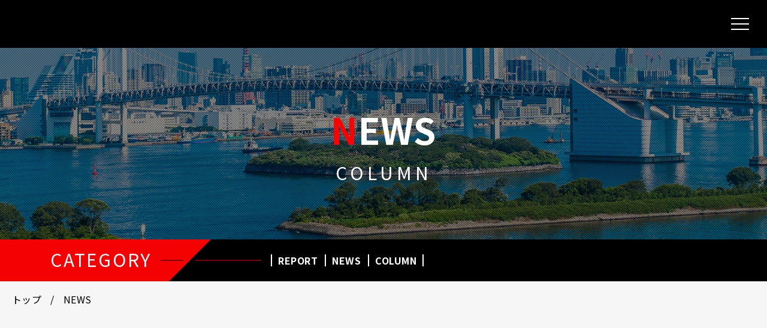

--- FILE ---
content_type: text/html; charset=UTF-8
request_url: https://xbraidygk.jp/blogcat/column/
body_size: 8134
content:

<!DOCTYPE html>
<html lang="ja">

<head>
  <!-- Global site tag (gtag.js) - Google Analytics -->
  <script async src="https://www.googletagmanager.com/gtag/js?id=UA-156451532-1"></script>
  <script>
    window.dataLayer = window.dataLayer || [];
    function gtag(){dataLayer.push(arguments);}
    gtag('js', new Date());

    gtag('config', 'UA-156451532-1');
  </script>
  <meta charset="UTF-8">
  <meta name="viewport" content="width=device-width, initial-scale=1">
  <meta name="format-detection" content="telephone=no">

  <!-- font -->
  <link href="https://fonts.googleapis.com/css2?family=Noto+Sans+JP:wght@400;700;800;900&display=swap" rel="stylesheet">

  <!-- css -->
  <link rel="stylesheet" href="https://cdn.jsdelivr.net/npm/swiper@8/swiper-bundle.min.css">
  <link rel="stylesheet" href="https://unpkg.com/scroll-hint@latest/css/scroll-hint.css">
  <link rel="stylesheet" href="https://cdnjs.cloudflare.com/ajax/libs/fancybox/3.5.6/jquery.fancybox.min.css">
  <link rel="stylesheet" href="https://cdnjs.cloudflare.com/ajax/libs/Modaal/0.4.4/css/modaal.min.css">
  <link rel="stylesheet" href="/asset/css/style.css?250603">

  <!-- js -->
  <script src="/asset/js/lib.js" defer></script>
  <script src='https://cdnjs.cloudflare.com/ajax/libs/gsap/3.4.2/gsap.min.js'></script>
  <script src='https://cdnjs.cloudflare.com/ajax/libs/gsap/3.4.2/ScrollTrigger.min.js'></script>
  <script src="https://cdn.jsdelivr.net/npm/swiper@8/swiper-bundle.min.js"></script>
  <script src="https://unpkg.com/scroll-hint@latest/js/scroll-hint.min.js"></script>
  <script src="/asset/js/script.js?250603" defer></script>
  <meta name='robots' content='max-image-preview:large' />
<link rel='dns-prefetch' href='//ajax.googleapis.com' />
<link rel="alternate" type="application/rss+xml" title="XBRAID &raquo; COLUMN ブログカテゴリー のフィード" href="https://xbraidygk.jp/blogcat/column/feed/" />

<!-- SEO SIMPLE PACK 3.2.1 -->
<title>COLUMN | XBRAID</title>
<meta name="robots" content="noindex">
<link rel="canonical" href="https://xbraidygk.jp/blogcat/column/">
<meta property="og:locale" content="ja_JP">
<meta property="og:type" content="website">
<meta property="og:image" content="https://xbraidygk.jp/cms/wp-content/uploads/2024/02/ogp.png">
<meta property="og:title" content="COLUMN | XBRAID">
<meta property="og:url" content="https://xbraidygk.jp/blogcat/column/">
<meta property="og:site_name" content="XBRAID">
<meta name="twitter:card" content="summary_large_image">
<!-- / SEO SIMPLE PACK -->

<script type="text/javascript">
/* <![CDATA[ */
window._wpemojiSettings = {"baseUrl":"https:\/\/s.w.org\/images\/core\/emoji\/14.0.0\/72x72\/","ext":".png","svgUrl":"https:\/\/s.w.org\/images\/core\/emoji\/14.0.0\/svg\/","svgExt":".svg","source":{"concatemoji":"https:\/\/xbraidygk.jp\/cms\/wp-includes\/js\/wp-emoji-release.min.js?ver=6.4.3"}};
/*! This file is auto-generated */
!function(i,n){var o,s,e;function c(e){try{var t={supportTests:e,timestamp:(new Date).valueOf()};sessionStorage.setItem(o,JSON.stringify(t))}catch(e){}}function p(e,t,n){e.clearRect(0,0,e.canvas.width,e.canvas.height),e.fillText(t,0,0);var t=new Uint32Array(e.getImageData(0,0,e.canvas.width,e.canvas.height).data),r=(e.clearRect(0,0,e.canvas.width,e.canvas.height),e.fillText(n,0,0),new Uint32Array(e.getImageData(0,0,e.canvas.width,e.canvas.height).data));return t.every(function(e,t){return e===r[t]})}function u(e,t,n){switch(t){case"flag":return n(e,"\ud83c\udff3\ufe0f\u200d\u26a7\ufe0f","\ud83c\udff3\ufe0f\u200b\u26a7\ufe0f")?!1:!n(e,"\ud83c\uddfa\ud83c\uddf3","\ud83c\uddfa\u200b\ud83c\uddf3")&&!n(e,"\ud83c\udff4\udb40\udc67\udb40\udc62\udb40\udc65\udb40\udc6e\udb40\udc67\udb40\udc7f","\ud83c\udff4\u200b\udb40\udc67\u200b\udb40\udc62\u200b\udb40\udc65\u200b\udb40\udc6e\u200b\udb40\udc67\u200b\udb40\udc7f");case"emoji":return!n(e,"\ud83e\udef1\ud83c\udffb\u200d\ud83e\udef2\ud83c\udfff","\ud83e\udef1\ud83c\udffb\u200b\ud83e\udef2\ud83c\udfff")}return!1}function f(e,t,n){var r="undefined"!=typeof WorkerGlobalScope&&self instanceof WorkerGlobalScope?new OffscreenCanvas(300,150):i.createElement("canvas"),a=r.getContext("2d",{willReadFrequently:!0}),o=(a.textBaseline="top",a.font="600 32px Arial",{});return e.forEach(function(e){o[e]=t(a,e,n)}),o}function t(e){var t=i.createElement("script");t.src=e,t.defer=!0,i.head.appendChild(t)}"undefined"!=typeof Promise&&(o="wpEmojiSettingsSupports",s=["flag","emoji"],n.supports={everything:!0,everythingExceptFlag:!0},e=new Promise(function(e){i.addEventListener("DOMContentLoaded",e,{once:!0})}),new Promise(function(t){var n=function(){try{var e=JSON.parse(sessionStorage.getItem(o));if("object"==typeof e&&"number"==typeof e.timestamp&&(new Date).valueOf()<e.timestamp+604800&&"object"==typeof e.supportTests)return e.supportTests}catch(e){}return null}();if(!n){if("undefined"!=typeof Worker&&"undefined"!=typeof OffscreenCanvas&&"undefined"!=typeof URL&&URL.createObjectURL&&"undefined"!=typeof Blob)try{var e="postMessage("+f.toString()+"("+[JSON.stringify(s),u.toString(),p.toString()].join(",")+"));",r=new Blob([e],{type:"text/javascript"}),a=new Worker(URL.createObjectURL(r),{name:"wpTestEmojiSupports"});return void(a.onmessage=function(e){c(n=e.data),a.terminate(),t(n)})}catch(e){}c(n=f(s,u,p))}t(n)}).then(function(e){for(var t in e)n.supports[t]=e[t],n.supports.everything=n.supports.everything&&n.supports[t],"flag"!==t&&(n.supports.everythingExceptFlag=n.supports.everythingExceptFlag&&n.supports[t]);n.supports.everythingExceptFlag=n.supports.everythingExceptFlag&&!n.supports.flag,n.DOMReady=!1,n.readyCallback=function(){n.DOMReady=!0}}).then(function(){return e}).then(function(){var e;n.supports.everything||(n.readyCallback(),(e=n.source||{}).concatemoji?t(e.concatemoji):e.wpemoji&&e.twemoji&&(t(e.twemoji),t(e.wpemoji)))}))}((window,document),window._wpemojiSettings);
/* ]]> */
</script>
<style id='wp-emoji-styles-inline-css' type='text/css'>

	img.wp-smiley, img.emoji {
		display: inline !important;
		border: none !important;
		box-shadow: none !important;
		height: 1em !important;
		width: 1em !important;
		margin: 0 0.07em !important;
		vertical-align: -0.1em !important;
		background: none !important;
		padding: 0 !important;
	}
</style>
<link rel='stylesheet' id='wp-block-library-css' href='https://xbraidygk.jp/cms/wp-includes/css/dist/block-library/style.min.css?ver=6.4.3' type='text/css' media='all' />
<style id='classic-theme-styles-inline-css' type='text/css'>
/*! This file is auto-generated */
.wp-block-button__link{color:#fff;background-color:#32373c;border-radius:9999px;box-shadow:none;text-decoration:none;padding:calc(.667em + 2px) calc(1.333em + 2px);font-size:1.125em}.wp-block-file__button{background:#32373c;color:#fff;text-decoration:none}
</style>
<style id='global-styles-inline-css' type='text/css'>
body{--wp--preset--color--black: #000000;--wp--preset--color--cyan-bluish-gray: #abb8c3;--wp--preset--color--white: #ffffff;--wp--preset--color--pale-pink: #f78da7;--wp--preset--color--vivid-red: #cf2e2e;--wp--preset--color--luminous-vivid-orange: #ff6900;--wp--preset--color--luminous-vivid-amber: #fcb900;--wp--preset--color--light-green-cyan: #7bdcb5;--wp--preset--color--vivid-green-cyan: #00d084;--wp--preset--color--pale-cyan-blue: #8ed1fc;--wp--preset--color--vivid-cyan-blue: #0693e3;--wp--preset--color--vivid-purple: #9b51e0;--wp--preset--gradient--vivid-cyan-blue-to-vivid-purple: linear-gradient(135deg,rgba(6,147,227,1) 0%,rgb(155,81,224) 100%);--wp--preset--gradient--light-green-cyan-to-vivid-green-cyan: linear-gradient(135deg,rgb(122,220,180) 0%,rgb(0,208,130) 100%);--wp--preset--gradient--luminous-vivid-amber-to-luminous-vivid-orange: linear-gradient(135deg,rgba(252,185,0,1) 0%,rgba(255,105,0,1) 100%);--wp--preset--gradient--luminous-vivid-orange-to-vivid-red: linear-gradient(135deg,rgba(255,105,0,1) 0%,rgb(207,46,46) 100%);--wp--preset--gradient--very-light-gray-to-cyan-bluish-gray: linear-gradient(135deg,rgb(238,238,238) 0%,rgb(169,184,195) 100%);--wp--preset--gradient--cool-to-warm-spectrum: linear-gradient(135deg,rgb(74,234,220) 0%,rgb(151,120,209) 20%,rgb(207,42,186) 40%,rgb(238,44,130) 60%,rgb(251,105,98) 80%,rgb(254,248,76) 100%);--wp--preset--gradient--blush-light-purple: linear-gradient(135deg,rgb(255,206,236) 0%,rgb(152,150,240) 100%);--wp--preset--gradient--blush-bordeaux: linear-gradient(135deg,rgb(254,205,165) 0%,rgb(254,45,45) 50%,rgb(107,0,62) 100%);--wp--preset--gradient--luminous-dusk: linear-gradient(135deg,rgb(255,203,112) 0%,rgb(199,81,192) 50%,rgb(65,88,208) 100%);--wp--preset--gradient--pale-ocean: linear-gradient(135deg,rgb(255,245,203) 0%,rgb(182,227,212) 50%,rgb(51,167,181) 100%);--wp--preset--gradient--electric-grass: linear-gradient(135deg,rgb(202,248,128) 0%,rgb(113,206,126) 100%);--wp--preset--gradient--midnight: linear-gradient(135deg,rgb(2,3,129) 0%,rgb(40,116,252) 100%);--wp--preset--font-size--small: 13px;--wp--preset--font-size--medium: 20px;--wp--preset--font-size--large: 36px;--wp--preset--font-size--x-large: 42px;--wp--preset--spacing--20: 0.44rem;--wp--preset--spacing--30: 0.67rem;--wp--preset--spacing--40: 1rem;--wp--preset--spacing--50: 1.5rem;--wp--preset--spacing--60: 2.25rem;--wp--preset--spacing--70: 3.38rem;--wp--preset--spacing--80: 5.06rem;--wp--preset--shadow--natural: 6px 6px 9px rgba(0, 0, 0, 0.2);--wp--preset--shadow--deep: 12px 12px 50px rgba(0, 0, 0, 0.4);--wp--preset--shadow--sharp: 6px 6px 0px rgba(0, 0, 0, 0.2);--wp--preset--shadow--outlined: 6px 6px 0px -3px rgba(255, 255, 255, 1), 6px 6px rgba(0, 0, 0, 1);--wp--preset--shadow--crisp: 6px 6px 0px rgba(0, 0, 0, 1);}:where(.is-layout-flex){gap: 0.5em;}:where(.is-layout-grid){gap: 0.5em;}body .is-layout-flow > .alignleft{float: left;margin-inline-start: 0;margin-inline-end: 2em;}body .is-layout-flow > .alignright{float: right;margin-inline-start: 2em;margin-inline-end: 0;}body .is-layout-flow > .aligncenter{margin-left: auto !important;margin-right: auto !important;}body .is-layout-constrained > .alignleft{float: left;margin-inline-start: 0;margin-inline-end: 2em;}body .is-layout-constrained > .alignright{float: right;margin-inline-start: 2em;margin-inline-end: 0;}body .is-layout-constrained > .aligncenter{margin-left: auto !important;margin-right: auto !important;}body .is-layout-constrained > :where(:not(.alignleft):not(.alignright):not(.alignfull)){max-width: var(--wp--style--global--content-size);margin-left: auto !important;margin-right: auto !important;}body .is-layout-constrained > .alignwide{max-width: var(--wp--style--global--wide-size);}body .is-layout-flex{display: flex;}body .is-layout-flex{flex-wrap: wrap;align-items: center;}body .is-layout-flex > *{margin: 0;}body .is-layout-grid{display: grid;}body .is-layout-grid > *{margin: 0;}:where(.wp-block-columns.is-layout-flex){gap: 2em;}:where(.wp-block-columns.is-layout-grid){gap: 2em;}:where(.wp-block-post-template.is-layout-flex){gap: 1.25em;}:where(.wp-block-post-template.is-layout-grid){gap: 1.25em;}.has-black-color{color: var(--wp--preset--color--black) !important;}.has-cyan-bluish-gray-color{color: var(--wp--preset--color--cyan-bluish-gray) !important;}.has-white-color{color: var(--wp--preset--color--white) !important;}.has-pale-pink-color{color: var(--wp--preset--color--pale-pink) !important;}.has-vivid-red-color{color: var(--wp--preset--color--vivid-red) !important;}.has-luminous-vivid-orange-color{color: var(--wp--preset--color--luminous-vivid-orange) !important;}.has-luminous-vivid-amber-color{color: var(--wp--preset--color--luminous-vivid-amber) !important;}.has-light-green-cyan-color{color: var(--wp--preset--color--light-green-cyan) !important;}.has-vivid-green-cyan-color{color: var(--wp--preset--color--vivid-green-cyan) !important;}.has-pale-cyan-blue-color{color: var(--wp--preset--color--pale-cyan-blue) !important;}.has-vivid-cyan-blue-color{color: var(--wp--preset--color--vivid-cyan-blue) !important;}.has-vivid-purple-color{color: var(--wp--preset--color--vivid-purple) !important;}.has-black-background-color{background-color: var(--wp--preset--color--black) !important;}.has-cyan-bluish-gray-background-color{background-color: var(--wp--preset--color--cyan-bluish-gray) !important;}.has-white-background-color{background-color: var(--wp--preset--color--white) !important;}.has-pale-pink-background-color{background-color: var(--wp--preset--color--pale-pink) !important;}.has-vivid-red-background-color{background-color: var(--wp--preset--color--vivid-red) !important;}.has-luminous-vivid-orange-background-color{background-color: var(--wp--preset--color--luminous-vivid-orange) !important;}.has-luminous-vivid-amber-background-color{background-color: var(--wp--preset--color--luminous-vivid-amber) !important;}.has-light-green-cyan-background-color{background-color: var(--wp--preset--color--light-green-cyan) !important;}.has-vivid-green-cyan-background-color{background-color: var(--wp--preset--color--vivid-green-cyan) !important;}.has-pale-cyan-blue-background-color{background-color: var(--wp--preset--color--pale-cyan-blue) !important;}.has-vivid-cyan-blue-background-color{background-color: var(--wp--preset--color--vivid-cyan-blue) !important;}.has-vivid-purple-background-color{background-color: var(--wp--preset--color--vivid-purple) !important;}.has-black-border-color{border-color: var(--wp--preset--color--black) !important;}.has-cyan-bluish-gray-border-color{border-color: var(--wp--preset--color--cyan-bluish-gray) !important;}.has-white-border-color{border-color: var(--wp--preset--color--white) !important;}.has-pale-pink-border-color{border-color: var(--wp--preset--color--pale-pink) !important;}.has-vivid-red-border-color{border-color: var(--wp--preset--color--vivid-red) !important;}.has-luminous-vivid-orange-border-color{border-color: var(--wp--preset--color--luminous-vivid-orange) !important;}.has-luminous-vivid-amber-border-color{border-color: var(--wp--preset--color--luminous-vivid-amber) !important;}.has-light-green-cyan-border-color{border-color: var(--wp--preset--color--light-green-cyan) !important;}.has-vivid-green-cyan-border-color{border-color: var(--wp--preset--color--vivid-green-cyan) !important;}.has-pale-cyan-blue-border-color{border-color: var(--wp--preset--color--pale-cyan-blue) !important;}.has-vivid-cyan-blue-border-color{border-color: var(--wp--preset--color--vivid-cyan-blue) !important;}.has-vivid-purple-border-color{border-color: var(--wp--preset--color--vivid-purple) !important;}.has-vivid-cyan-blue-to-vivid-purple-gradient-background{background: var(--wp--preset--gradient--vivid-cyan-blue-to-vivid-purple) !important;}.has-light-green-cyan-to-vivid-green-cyan-gradient-background{background: var(--wp--preset--gradient--light-green-cyan-to-vivid-green-cyan) !important;}.has-luminous-vivid-amber-to-luminous-vivid-orange-gradient-background{background: var(--wp--preset--gradient--luminous-vivid-amber-to-luminous-vivid-orange) !important;}.has-luminous-vivid-orange-to-vivid-red-gradient-background{background: var(--wp--preset--gradient--luminous-vivid-orange-to-vivid-red) !important;}.has-very-light-gray-to-cyan-bluish-gray-gradient-background{background: var(--wp--preset--gradient--very-light-gray-to-cyan-bluish-gray) !important;}.has-cool-to-warm-spectrum-gradient-background{background: var(--wp--preset--gradient--cool-to-warm-spectrum) !important;}.has-blush-light-purple-gradient-background{background: var(--wp--preset--gradient--blush-light-purple) !important;}.has-blush-bordeaux-gradient-background{background: var(--wp--preset--gradient--blush-bordeaux) !important;}.has-luminous-dusk-gradient-background{background: var(--wp--preset--gradient--luminous-dusk) !important;}.has-pale-ocean-gradient-background{background: var(--wp--preset--gradient--pale-ocean) !important;}.has-electric-grass-gradient-background{background: var(--wp--preset--gradient--electric-grass) !important;}.has-midnight-gradient-background{background: var(--wp--preset--gradient--midnight) !important;}.has-small-font-size{font-size: var(--wp--preset--font-size--small) !important;}.has-medium-font-size{font-size: var(--wp--preset--font-size--medium) !important;}.has-large-font-size{font-size: var(--wp--preset--font-size--large) !important;}.has-x-large-font-size{font-size: var(--wp--preset--font-size--x-large) !important;}
.wp-block-navigation a:where(:not(.wp-element-button)){color: inherit;}
:where(.wp-block-post-template.is-layout-flex){gap: 1.25em;}:where(.wp-block-post-template.is-layout-grid){gap: 1.25em;}
:where(.wp-block-columns.is-layout-flex){gap: 2em;}:where(.wp-block-columns.is-layout-grid){gap: 2em;}
.wp-block-pullquote{font-size: 1.5em;line-height: 1.6;}
</style>
<link rel='stylesheet' id='searchandfilter-css' href='https://xbraidygk.jp/cms/wp-content/plugins/search-filter/style.css?ver=1' type='text/css' media='all' />
<link rel='stylesheet' id='wp-pagenavi-css' href='https://xbraidygk.jp/cms/wp-content/plugins/wp-pagenavi/pagenavi-css.css?ver=2.70' type='text/css' media='all' />
<script type="text/javascript" src="https://ajax.googleapis.com/ajax/libs/jquery/3.4.1/jquery.min.js?ver=3.4.1" id="jquery-js"></script>
<link rel="https://api.w.org/" href="https://xbraidygk.jp/wp-json/" /><link rel="EditURI" type="application/rsd+xml" title="RSD" href="https://xbraidygk.jp/cms/xmlrpc.php?rsd" />
<meta name="generator" content="WordPress 6.4.3" />
<meta name="generator" content="Site Kit by Google 1.120.0" /><link rel="icon" href="https://xbraidygk.jp/cms/wp-content/uploads/2020/01/cropped-xbraid_logo-1-32x32.jpg" sizes="32x32" />
<link rel="icon" href="https://xbraidygk.jp/cms/wp-content/uploads/2020/01/cropped-xbraid_logo-1-192x192.jpg" sizes="192x192" />
<link rel="apple-touch-icon" href="https://xbraidygk.jp/cms/wp-content/uploads/2020/01/cropped-xbraid_logo-1-180x180.jpg" />
<meta name="msapplication-TileImage" content="https://xbraidygk.jp/cms/wp-content/uploads/2020/01/cropped-xbraid_logo-1-270x270.jpg" />
</head>
  
<body data-rsssl=1 class="news-archive">

  <!-- Google Tag Manager -->
<!-- End Google Tag Manager -->

<div class="loader">
  <div class="loader_circle"></div>
</div>

<article class="wrap">
<header>
  <div class="header_wrap">
    <div class="header_logo">
      <a href="/" class="imgalpha">
        <img src="/asset/images/common/logo.svg" alt="XBRAID">
      </a>
    </div>

    <nav class="header_flexNavi">
      <ul>
        <li ><a href="/news/">NEWS</a></li>
        <li >
          <a href="/products/">PRODUCTS</a></li>
        <li ><a href="/events/">EVENT / CAMPAIGN</a></li>
        <li ><a href="/contents/">CONTENTS</a></li>
        <li ><a href="/faq/">SUPPORT</a></li>
        <li ><a href="/aboutus/">ABOUT US</a></li>
      </ul>


      <!-- <a href="https://xbraidygk.shop/" target="_blank" class="btn_cart imgalpha">
        <img src="/asset/images/common/icon_cart.svg" alt="">
      </a> -->
    </nav>
  </div>
  <!-- /.header_wrap -->

  <button class="menu-trigger imgalpha">
    <span></span>
    <span></span>
    <span></span>
  </button>

  <nav class="navigation">
    <ul class="navi_listWrap">
      <li>
        <a href="/news/" class="mainLink imgalpha"><span class="point_col01">N</span>EWS</a>
      </li>
      <li>
        <a href="/products/" class="mainLink imgalpha"><span class="point_col01">P</span>RODUCTS</a>
        <div class="subLink_wrap">
          <a href="/#sec_products" class="point_col01 imgalpha">NEW ARRIVAL</a><br class="sp">
          <a href="/#sec_categorySearch" class="point_col01 imgalpha">CATEGORY SEARCH</a><br>
          <a href="/productscat/offshore/" class="imgalpha">OFFSHORE</a>
          <a href="/productscat/shoregame/" class="imgalpha">SHORE</a>
          <a href="/productscat/leader/" class="imgalpha">GAME LEADER</a>
          <a href="/productscat/saltuniversal/" class="imgalpha">SALT UNIVERSAL</a>
          <a href="/productscat/basstrout/" class="imgalpha">BASS/TROUT</a>
          <a href="/productscat/freshuniversal/" class="imgalpha">FRESH WATER</a>
          <a href="/productscat/assist-tools/" class="imgalpha">ASSIST TOOLS</a>
          <a href="/productscat/goods/" class="imgalpha">GOODS</a>
        </div>
          <div class="search_areaBox">
              <!-- JANコードから検索 -->
                
<form action="https://xbraidygk.jp/" method="get" class="custom-search-form">
  <div>
    <h4>JANcode</h4>
    <p class="select_tag">
      <select name="s">
      <option value="4988494">4988494</option>
      <option value="4582550">4582550</option>
    </select>
    </p>
    <p class="input_tag">
      <input type="number" name="n" placeholder="717189" required/>
    </p>
    <button type="submit"><span>JANcodeから検索</span></button>
  </div>
</form>

              <!-- 素材から検索 -->

              <form action="" method="post" class="searchandfilter">
                <div>
                  <input type="hidden" name="ofpost_types[]" value="products">
                  <ul>
                    <li>
                      <h4>素材</h4>
                      <select name="ofproductsmaterial" id="cmn_ofproductsmaterial" class="cmn_postform" required>
                          <option value="0" selected="selected" disabled>素材</option>
                          <option value="335" id="pe">PE</option><option value="352" id="fluoro">FLUORO</option><option value="361" id="nylon">NYLON</option><option value="362" id="polyester">POLYESTER</option><option value="363" id="other">その他</option>                        </select>
                        <input type="hidden" name="ofproductsmaterial_operator" value="and">
                    </li>
                    <li>
                      <h4>号数</h4>
                      <select class="cmn_ofproductsissue" id="cmn_children" name="ofproductsissue" disabled><option value="0" selected="selected" disabled>号数</option><optgroup data-val="335"><option value="295">0.08</option><option value="296">0.1</option><option value="297">0.125</option><option value="298">0.15</option><option value="299">0.175</option><option value="300">0.2</option><option value="301">0.25</option><option value="302">0.3</option><option value="303">0.4</option><option value="304">0.5</option><option value="305">0.6</option><option value="306">0.8</option><option value="307">1</option><option value="308">1.2</option><option value="309">1.5</option><option value="310">2</option><option value="311">2.5</option><option value="312">3</option><option value="313">4</option><option value="314">5</option><option value="315">6</option><option value="316">7</option><option value="317">8</option><option value="318">9</option><option value="319">10</option><option value="320">12</option><option value="321">14</option><option value="322">15</option><option value="323">16</option><option value="324">20</option><option value="325">25</option><option value="326">30</option><option value="327">35</option><option value="328">40</option><option value="329">50</option><option value="330">60</option><option value="331">70</option><option value="332">80</option><option value="333">100</option><option value="334">120</option></optgroup><optgroup data-val="352"><option value="300">0.2</option><option value="301">0.25</option><option value="302">0.3</option><option value="303">0.4</option><option value="304">0.5</option><option value="305">0.6</option><option value="306">0.8</option><option value="307">1</option><option value="308">1.2</option><option value="336">1.25</option><option value="309">1.5</option><option value="353">1.75</option><option value="310">2</option><option value="311">2.5</option><option value="312">3</option><option value="354">3.5</option><option value="313">4</option><option value="355">4.5</option><option value="314">5</option><option value="315">6</option><option value="316">7</option><option value="317">8</option><option value="319">10</option><option value="320">12</option><option value="321">14</option><option value="323">16</option><option value="356">18</option><option value="324">20</option><option value="357">22</option><option value="358">24</option><option value="359">26</option><option value="360">28</option><option value="326">30</option><option value="328">40</option></optgroup><optgroup data-val="361"><option value="307">1</option><option value="308">1.2</option><option value="309">1.5</option><option value="353">1.75</option><option value="310">2</option><option value="337">2.25</option><option value="311">2.5</option><option value="338">2.75</option><option value="312">3</option><option value="354">3.5</option><option value="313">4</option><option value="314">5</option><option value="315">6</option><option value="316">7</option><option value="317">8</option><option value="319">10</option><option value="320">12</option><option value="321">14</option><option value="323">16</option><option value="356">18</option><option value="324">20</option><option value="357">22</option><option value="358">24</option><option value="359">26</option><option value="360">28</option><option value="326">30</option><option value="327">35</option><option value="328">40</option><option value="329">50</option><option value="330">60</option><option value="331">70</option><option value="332">80</option><option value="339">90</option><option value="333">100</option></optgroup><optgroup data-val="362"><option value="300">0.2</option><option value="301">0.25</option><option value="302">0.3</option><option value="340">0.35</option><option value="303">0.4</option><option value="304">0.5</option><option value="305">0.6</option><option value="306">0.8</option><option value="307">1</option><option value="308">1.2</option><option value="309">1.5</option><option value="353">1.75</option><option value="310">2</option><option value="311">2.5</option><option value="312">3</option><option value="354">3.5</option><option value="313">4</option><option value="314">5</option></optgroup><optgroup data-val="363"><option value="300">0.2</option><option value="303">0.4</option><option value="305">0.6</option><option value="368">0.7</option><option value="306">0.8</option><option value="308">1.2</option><option value="309">1.5</option><option value="311">2.5</option><option value="312">3</option><option value="313">4</option><option value="355">4.5</option><option value="314">5</option><option value="315">6</option><option value="317">8</option><option value="319">10</option><option value="320">12</option><option value="321">14</option><option value="322">15</option><option value="323">16</option><option value="356">18</option><option value="324">20</option><option value="325">25</option><option value="360">28</option><option value="326">30</option><option value="327">35</option><option value="328">40</option><option value="329">50</option><option value="330">60</option><option value="331">70</option><option value="332">80</option><option value="333">100</option><option value="334">120</option><option value="341">150</option><option value="342">200</option><option value="343">36</option><option value="344">37</option><option value="345">38</option><option value="346">39</option><option value="347">43</option><option value="348">44</option><option value="349">45</option><option value="350">46</option><option value="351">47</option></optgroup></select>                        <input type="hidden" name="ofproductsissue_operator" value="and">
                    </li>
                    <li>
                      <input type="hidden" name="ofsubmitted" value="1">
                      <input type="submit" value="素材から検索">
                    </li>
                  </ul>
                </div>
              </form>

              </div>
                <!-- /.search_areaBox -->
      </li>
      <li>
        <a href="/events/" class="mainLink imgalpha"><span class="point_col01">E</span>VENT / CAMPAIGN</a>
        <div class="subLink_wrap">
          <a href="/events/event/" class="imgalpha">EVENT</a>
          <a href="/events/campaign/" class="imgalpha">CAMPAIGN</a>
        </div>
      </li>
      <li>
        <a href="/contents/" class="mainLink imgalpha"><span class="point_col01">C</span>ONTENTS</a>
        <div class="subLink_wrap">
          <a href="/angler/" class="imgalpha">PRO STAFF</a>
          <a href="/movies/" class="imgalpha">MOVIES</a>
        </div>
      </li>
      <li>
        <a href="/faq/" class="mainLink imgalpha"><span class="point_col01">S</span>UPPORT</a>
        <div class="subLink_wrap">
        <a href="/faq/" class="imgalpha">Q&A</a>
        <a href="/information/" class="imgalpha">販売店様向け情報</a>
        <!-- <a href="/inquiry/" class="imgalpha">お問い合わせ</a> -->
          <a href="/privacypolicy/" class="sp_w100 imgalpha">プライバシーポリシー</a>
        </div>
      </li>
      <li>
        <a href="/aboutus/" class="mainLink imgalpha"><span class="point_col01">A</span>BOUT US</a>
      </li>
    </ul>

    <ul class="header_snsList">
      <li>
        <a href="https://www.facebook.com/xbraid/" class="imgalpha" target="_blank">
          <img src="/asset/images/common/foter_sns01.png" alt="Facebook">OFFICIAL</a>
      </li>
      <li>
        <a href="https://www.instagram.com/xbraid_official/?hl=ja" class="imgalpha" target="_blank">
          <img src="/asset/images/common/foter_sns02.png" alt="Instagram">XBRAID</a>
      </li>
      <li>
        <a href="https://www.youtube.com/channel/UCdxr2C4-iQ73e3ebqsiP2qA" class="imgalpha" target="_blank">
          <img src="/asset/images/common/foter_sns03.png" alt="YouTube">Youtube</a>
      </li>
    </ul>
  </nav>
</header>

<main>
  

      <section class="keyVisual">
        <div class="keyVisual_inner">
          <h2 class="keyVisual_ttl">NEWS</h2>
          <h3 class="keyVisual_subTtl">COLUMN</h3>
        </div>
      </section>

      <div class="keyVisualLower_box keyVisual_box">
        <h2 class="keyVisualLower_ttl">CATEGORY</h2>

        <div class="keyVisualLower_cont">
          <ul class="category_listWrap pc">
            <li class="category_list"><a href="https://xbraidygk.jp/blogcat/report/">REPORT</a></li><li class="category_list"><a href="https://xbraidygk.jp/blogcat/news/">NEWS</a></li><li class="category_list"><a href="https://xbraidygk.jp/blogcat/column/">COLUMN</a></li>          </ul>

          <form class="cat_list sp" action="https://xbraidygk.jp/" method="get">
            <select name='blogcat'  style="color:#fff"  id='cat' class='postform' onchange='return this.form.submit()'>
              <option hidden>選択してください</option>
                            <option value="report">REPORT</option>
                            <option value="news">NEWS</option>
                            <option value="column">COLUMN</option>
                          </select>
            <noscript>
              <input type="submit" value="View" />
            </noscript>
          </form>
        </div>
      </div>

      <ul class="breadscrap_listWrap wide_inner">
        <li class="breadscrap_list"><a href="/">トップ</a></li>
        <li class="breadscrap_list"><a href="/news/">NEWS</a></li>
      </ul>


      <section class="products_listWrap wide_inner">

                <ul>

          
      </section>
      <!-- /.products_listWrap -->

<a href="#" class="pageTop imgalpha"></a>
</main>
<!-- /main -->
<footer>
  <div class="wide_inner">
    <div class="footer_wrap">
      <div class="foot_logoWrap">
        <a href="/" class="footer_logo imgalpha"><img src="/asset/images/common/logo.svg" alt="XBRAID"></a>

        <ul class="foter_snsList">
          <li>
            <a href="https://www.facebook.com/xbraid/" class="imgalpha" target="_blank">
              <img src="/asset/images/common/foter_sns01.png" alt="Facebook">OFFICIAL</a>
          </li>
          <li>
            <a href="https://www.instagram.com/xbraid_official/?hl=ja" class="imgalpha" target="_blank">
              <img src="/asset/images/common/foter_sns02.png" alt="Instagram">XBRAID</a>
          </li>
          <li>
            <a href="https://www.youtube.com/channel/UCdxr2C4-iQ73e3ebqsiP2qA" class="imgalpha" target="_blank">
              <img src="/asset/images/common/foter_sns03.png" alt="YouTube">Youtube</a>
          </li>
        </ul>

        <!-- <p class="contact_txt">お問い合わせ：<a href="mailto:contact@xbraid.jp">contact@xbraid.jp</a></p> -->
      </div>
      <!-- /.foot_logoWrap -->

      <div class="pc_navi">
        <dl>
          <dt><a href="/news/" class="imgalpha"><span class="point_col01">N</span>EWS</a></dt>
        </dl>
        <dl>
          <dt><a href="/products/" class="imgalpha"><span class="point_col01">P</span>RODUCTS</a></dt>
          <dd>
            <a href="/#sec_products" class="imgalpha">NEW ARRIVAL</a>
            <a href="/productscat/offshore/" class="imgalpha">OFFSHORE</a>
            <a href="/productscat/shoregame/" class="imgalpha">SHORE</a>
            <a href="/productscat/leader/" class="imgalpha">GAME LEADER</a>
            <a href="/productscat/saltuniversal/" class="imgalpha">SALT UNIVERSAL</a>
            <a href="/productscat/basstrout/" class="imgalpha">BASS/TROUT</a>
            <a href="/productscat/freshuniversal/" class="imgalpha">FRESH WATER</a>
            <a href="/productscat/assist-tools/" class="imgalpha">ASSIST TOOLS</a>
            <a href="/productscat/goods/" class="imgalpha">GOODS</a>
          </dd>
        </dl>
        <dl>
          <dt><a href="/events/" class="imgalpha"><span class="point_col01">E</span>VENT / CAMPAIGN</a></dt>
          <dd>
            <a href="/events/event/" class="imgalpha">EVENT</a>
            <a href="/events/campaign/" class="imgalpha">CAMPAIGN</a>
          </dd>
        </dl>
        <dl>
          <dt><a href="/contents/" class="imgalpha"><span class="point_col01">C</span>ONTENTS</a></dt>
          <dd>
            <a href="/angler/" class="imgalpha">PRO STAFF</a>
            <a href="/movies/" class="imgalpha">MOVIES</a>
          </dd>
        </dl>
        <dl>
          <dt><a href="/faq/" class="imgalpha"><span class="point_col01">S</span>UPPORT</a></dt>
          <dd>
            <a href="/faq/" class="imgalpha">Q&A</a>
            <a href="/information/" class="imgalpha">販売店様向け情報</a>
            <!-- <a href="/inquiry/" class="imgalpha">お問い合わせ</a> -->
            <a href="/privacypolicy/" class="imgalpha">プライバシーポリシー</a>
          </dd>
        </dl>
        <dl>
          <dt><a href="/aboutus/" class="imgalpha"><span class="point_col01">A</span>BOUT US</a></dt>
        </dl>
      </div>
      <!-- /.pc_navi -->
    </div>
    <!-- /.footer_wrap -->
  </div>
  <p class="copyright">Copyright 2020 Y・G・K Co., Ltd. All Rights Reserved.</p>
</footer>
<!-- /footer -->

</article>
<!-- /article -->

</body>
<!-- /body -->

</html>

--- FILE ---
content_type: text/css
request_url: https://xbraidygk.jp/asset/css/style.css?250603
body_size: 25729
content:
@charset "UTF-8";
/*--------------------------------------
  リセット
/*--------------------------------------*/
*, *:before, *:after {
  box-sizing: border-box;
}

html, body, div, span, object, iframe, h1, h2, h3, h4, h5, h6, p, blockquote, pre, abbr, address, cite, code, del, dfn, em, img, ins, kbd, q, samp, small, strong, sub, sup, var, b, i, dl, dt, dd, ol, ul, li, fieldset, form, label, legend, table, caption, tbody, tfoot, thead, tr, th, td, article, aside, canvas, details, figcaption, figure, footer, header, hgroup, menu, nav, section, summary, time, mark, audio, video {
  margin: 0;
  padding: 0;
  border: 0;
  outline: 0;
  vertical-align: baseline;
  background: transparent;
}

html {
  overflow-x: hidden;
  letter-spacing: 0.03em;
}

body {
  width: 100%;
  line-height: 1.6;
  font-family: YakuHanJP_Noto, "Noto Sans JP", sans-serif;
  font-weight: 400;
  /* safari hover対策 */
  -webkit-font-smoothing: antialiased;
  font-smoothing: antialiased;
  font-variant-numeric: tabular-nums;
}

article, aside, details, figcaption, figure, footer, header, hgroup, menu, nav, section {
  display: block;
}

ul, ol {
  list-style: none;
}

blockquote, q {
  quotes: none;
}

blockquote:before, blockquote:after, q:before, q:after {
  content: "";
  content: none;
}

a {
  margin: 0;
  padding: 0;
  color: inherit;
  text-decoration: none;
  vertical-align: baseline;
}

ins {
  color: #000;
  text-decoration: none;
  background-color: #ff9;
}

mark {
  color: #000;
  font-weight: bold;
  font-style: italic;
  background-color: #ff9;
}

del {
  text-decoration: line-through;
}

abbr[title], dfn[title] {
  border-bottom: 1px dotted;
  cursor: help;
}

li {
  list-style: none;
}

table {
  border-spacing: 0;
  border-collapse: collapse;
}

/* change border colour to suit your needs */
hr {
  display: block;
  height: 1px;
  margin: 1em 0;
  padding: 0;
  border: 0;
  border-top: 1px solid #ccc;
}

input, select {
  vertical-align: middle;
}

img {
  width: 100%;
  line-height: 1;
  vertical-align: bottom;
}

button {
  padding: 0;
  border: none;
  outline: none;
  line-height: 1;
  background-color: transparent;
  cursor: pointer;
  -webkit-appearance: none;
     -moz-appearance: none;
          appearance: none;
}

*, *:before, *:after {
  box-sizing: border-box;
  margin: 0;
  padding: 0;
  z-index: 1;
  -ms-box-sizing: border-box;
  -o-box-sizing: border-box;
}

input, button, select, textarea {
  border: none;
  border-radius: 0;
  outline: none;
  font: inherit;
  background: transparent;
  -webkit-appearance: none;
  -moz-appearance: none;
  appearance: none;
}

textarea {
  resize: vertical;
}

input[type=checkbox], input[type=radio] {
  display: none;
}

input[type=submit], input[type=button], label, button, select {
  cursor: pointer;
}

select::-ms-expand {
  display: none;
}

input[type=number]::-webkit-inner-spin-button, input[type=number]::-webkit-outer-spin-button {
  margin: 0;
  -webkit-appearance: none;
  -moz-appearance: textfield;
}

/*--------------------------------------
  header
/*--------------------------------------*/
header {
  width: 100%;
  height: 80px;
  position: fixed;
  top: 0;
  color: #fff;
  background-color: #000;
  transition: all 0.3s ease;
  z-index: 999;
}
@media screen and (max-width: 768px) {
  header {
    height: 12vw;
  }
}
@media screen and (max-width: 768px) {
  header.active .btn_cart {
    display: none;
  }
}
header .header_logo {
  width: 240px;
}
@media screen and (max-width: 768px) {
  header .header_logo {
    width: 32vw;
  }
}
header .header_wrap {
  display: flex;
  height: 100%;
  position: relative;
  padding-right: 95px;
  padding-left: 20px;
  align-items: center;
  justify-content: space-between;
}
@media screen and (max-width: 768px) {
  header .header_wrap {
    padding-right: 14vw;
    padding-left: 3.7333333333vw;
  }
}
header .menu-trigger {
  display: inline-block;
  width: 30px;
  height: 20px;
  position: absolute;
  top: 30px;
  right: 30px;
  border: none;
  background: none;
  cursor: pointer;
  transition: all 0.3s ease;
  z-index: 9999;
  -webkit-appearance: none;
     -moz-appearance: none;
          appearance: none;
}
@media screen and (max-width: 768px) {
  header .menu-trigger {
    width: 4vw;
    height: 2.6666666667vw;
    top: 4.6666666667vw;
    right: 5.3333333333vw;
  }
}
header .menu-trigger span {
  display: inline-block;
  width: 100%;
  height: 2px;
  position: absolute;
  left: 0;
  background-color: #fff;
  transition: all 0.3s ease;
}
@media screen and (max-width: 768px) {
  header .menu-trigger span {
    height: 0.2666666667vw;
  }
}
header .menu-trigger span:nth-of-type(1) {
  top: 0;
}
header .menu-trigger span:nth-of-type(2) {
  top: 9px;
}
@media screen and (max-width: 768px) {
  header .menu-trigger span:nth-of-type(2) {
    top: 1.2vw;
  }
}
header .menu-trigger span:nth-of-type(3) {
  bottom: 0;
}
header .menu-trigger.active {
  transform: rotate(45deg);
  transform-origin: 50% 50%;
}
header .menu-trigger.active span:nth-of-type(1) {
  transform: translateY(9px);
}
@media screen and (max-width: 768px) {
  header .menu-trigger.active span:nth-of-type(1) {
    transform: translateY(1.2vw);
  }
}
header .menu-trigger.active span:nth-of-type(2) {
  opacity: 0;
  transform: translateX(100%);
}
header .menu-trigger.active span:nth-of-type(3) {
  transform: translateY(-9px) rotate(90deg);
}
@media screen and (max-width: 768px) {
  header .menu-trigger.active span:nth-of-type(3) {
    transform: translateY(-1.2vw) rotate(90deg);
  }
}
@media screen and (min-width: 769px) {
  header .search_areaBox {
    display: block !important;
  }
}
header .searchandfilter h4 {
  color: #000;
}

/*---------------------------------------
  header_pcNav
/*---------------------------------------*/
.header_flexNavi {
  display: flex;
  transition: all 0.3s ease;
}
.header_flexNavi ul {
  display: flex;
  align-items: center;
}
@media screen and (max-width: 1300px) {
  .header_flexNavi ul {
    display: none;
  }
}
.header_flexNavi ul li {
  margin-right: 36px;
}
.header_flexNavi ul li:last-child {
  margin-right: 0;
}
.header_flexNavi ul li.current {
  color: #f40103;
}
.header_flexNavi ul li a {
  display: block;
  line-height: 1;
  font-size: 18px;
  font-weight: 700;
  transition: 0.5s;
}
@media screen and (min-width: 769px) {
  .header_flexNavi ul li a:hover {
    color: #f40103;
  }
}
.header_flexNavi .btn_cart {
  display: block;
  width: 92px;
  padding: 0 30px;
  border-right: 1px solid rgba(255, 255, 255, 0.2);
  border-left: 1px solid rgba(255, 255, 255, 0.2);
}
@media screen and (max-width: 768px) {
  .header_flexNavi .btn_cart {
    width: 12vw;
    padding: 0 4vw;
  }
  .header_flexNavi .btn_cart img {
    vertical-align: middle;
  }
}

/*---------------------------------------
  navigation
/*---------------------------------------*/
.navigation {
  overflow: auto;
  max-width: 860px;
  width: 100%;
  max-height: 100%;
  position: fixed;
  top: 0;
  right: 0;
  padding: 80px 110px 90px;
  background-color: #000;
  pointer-events: none;
  transition: transform 0.8s cubic-bezier(0.24, 0.72, 0.35, 1.01);
  transform: translateX(100%);
  z-index: 10;
}
@media screen and (max-width: 768px) {
  .navigation {
    max-width: 100%;
    height: 100%;
    top: 12vw;
    padding: 7.3333333333vw 8vw 22.6666666667vw;
  }
}
.navigation.active {
  pointer-events: all;
  transform: translateX(0);
}
.navigation .header_snsList {
  display: flex;
  margin-top: 50px;
}
@media screen and (max-width: 768px) {
  .navigation .header_snsList {
    margin-top: 10.6666666667vw;
    justify-content: center;
  }
}
.navigation .header_snsList li {
  margin-right: 50px;
}
@media screen and (max-width: 768px) {
  .navigation .header_snsList li {
    margin-right: 9.3333333333vw;
  }
}
.navigation .header_snsList li:last-child {
  margin-right: 0;
}
.navigation .header_snsList a {
  color: #fff;
  font-size: 16px;
}
@media screen and (max-width: 768px) {
  .navigation .header_snsList a {
    font-size: 2.8vw;
  }
}
.navigation .header_snsList a img {
  display: block;
  max-width: 60px;
  width: 100%;
  margin: 0 auto 8px;
}
@media screen and (max-width: 768px) {
  .navigation .header_snsList a img {
    width: 10.4vw;
    margin-bottom: 0;
  }
}

.navi_listWrap .mainLink {
  font-size: 40px;
  font-weight: 700;
}
@media screen and (max-width: 768px) {
  .navi_listWrap .mainLink {
    font-size: 6.6666666667vw;
  }
}
.navi_listWrap li {
  margin-bottom: 23px;
}
@media screen and (max-width: 768px) {
  .navi_listWrap li {
    margin-bottom: 6.6666666667vw;
  }
}
.navi_listWrap li:last-child {
  margin-bottom: 0;
}
.navi_listWrap li:nth-child(2) .subLink_wrap a {
  min-width: 8.5em;
  margin-right: 10px;
}
@media screen and (max-width: 768px) {
  .navi_listWrap li:nth-child(2) .subLink_wrap a {
    min-width: initial;
    margin-right: 0;
  }
}
@media screen and (max-width: 768px) {
  .navi_listWrap .subLink_wrap {
    padding-left: 3.7333333333vw;
  }
}
.navi_listWrap .subLink_wrap a {
  display: inline-block;
  margin-right: 20px;
  line-height: 1.875;
  font-size: 16px;
}
@media screen and (max-width: 768px) {
  .navi_listWrap .subLink_wrap a {
    width: 38.6666666667vw;
    margin-right: 0;
    line-height: 2.667;
    font-size: 4vw;
  }
  .navi_listWrap .subLink_wrap a.sp_w100 {
    width: 100%;
  }
}

header .search_areaBox {
  margin-top: 12px;
  padding: 20px 20px 20px 0 !important;
  background-color: #fff;
}
@media screen and (max-width: 768px) {
  header .search_areaBox {
    display: flex;
    max-width: 76vw;
    margin: 4.4vw auto 0;
    padding: 2.8vw 4vw 8vw !important;
    align-items: flex-start;
    justify-content: space-between !important;
  }
}
header .search_areaBox li {
  margin-bottom: 0;
}
@media screen and (max-width: 768px) {
  header form {
    width: 32vw;
  }
}
header .search_jan li.text_input input {
  width: 154px;
}
@media screen and (max-width: 768px) {
  header .search_jan li.text_input input {
    width: 100%;
  }
}
header .search_jan li:first-child select {
  width: 154px !important;
}
@media screen and (max-width: 768px) {
  header .search_jan li:first-child select {
    width: 100% !important;
  }
}
header .searchandfilter h4 {
  margin: 0 10px 0 0 !important;
  color: #000;
  font-size: 16px;
  text-align: right;
}
@media screen and (max-width: 768px) {
  header .searchandfilter h4 {
    margin: 0 0.6666666667vw 0 0 !important;
    font-size: 3.2vw;
    text-align: left;
  }
}
header .searchandfilter ul {
  justify-content: flex-end;
}
@media screen and (max-width: 768px) {
  header .searchandfilter li {
    width: 100%;
    margin-bottom: 2.6666666667vw;
  }
  header .searchandfilter li:last-child {
    margin-bottom: 0;
  }
}
header .searchandfilter li:last-child {
  width: 170px;
}
@media screen and (max-width: 768px) {
  header .searchandfilter li:last-child {
    width: 100%;
  }
}
header .searchandfilter select {
  width: 154px;
}
@media screen and (max-width: 768px) {
  header .searchandfilter select {
    width: 100%;
  }
}
header .custom-search-form {
  margin-right: 0;
  margin-bottom: 10px;
}
@media screen and (max-width: 768px) {
  header .custom-search-form {
    margin-bottom: 0;
  }
}
header .custom-search-form h4 {
  margin-right: 10px;
  color: #000;
  font-size: 16px;
}
@media screen and (max-width: 768px) {
  header .custom-search-form h4 {
    margin-right: 0;
    font-size: 3.2vw;
  }
}
header .custom-search-form div {
  justify-content: flex-end;
}
header .custom-search-form .select_tag {
  width: 156px;
}
@media screen and (max-width: 768px) {
  header .custom-search-form .select_tag {
    width: 100%;
  }
}
header .custom-search-form .input_tag {
  width: 154px;
}
@media screen and (max-width: 768px) {
  header .custom-search-form .input_tag {
    width: 100%;
  }
}
header .custom-search-form button {
  width: 170px;
}
@media screen and (max-width: 768px) {
  header .custom-search-form button {
    width: 100%;
  }
}

/*--------------------------------------
  footer
/*--------------------------------------*/
footer {
  background-color: #000;
}
footer .footer_wrap {
  display: flex;
  padding: 52px 0;
  justify-content: space-between;
}
@media screen and (max-width: 768px) {
  footer .footer_wrap {
    display: block;
    padding: 12vw 0;
  }
}
@media screen and (max-width: 1400px) {
  footer .footer_wrap {
    display: block;
  }
}
footer .foot_logoWrap {
  margin-top: 26px;
  margin-right: 30px;
  flex-shrink: 0;
}
@media screen and (max-width: 768px) {
  footer .foot_logoWrap {
    margin: 0;
  }
}
@media screen and (min-width: 769px) and (max-width: 1400px) {
  footer .foot_logoWrap {
    margin-bottom: 50px;
  }
}
footer .footer_logo {
  display: block;
  margin-bottom: 50px;
  color: #fff;
  font-size: 16px;
}
@media screen and (max-width: 768px) {
  footer .footer_logo {
    margin-bottom: 8vw;
    font-size: 3.2vw;
  }
}
@media screen and (max-width: 1400px) {
  footer .footer_logo {
    text-align: center;
  }
}
footer .footer_logo img {
  display: block;
  max-width: 360px;
  width: 100%;
}
@media screen and (max-width: 768px) {
  footer .footer_logo img {
    max-width: 62.4vw;
  }
}
@media screen and (max-width: 1400px) {
  footer .footer_logo img {
    margin-right: auto;
    margin-left: auto;
  }
}
footer .foter_snsList {
  display: flex;
  margin-bottom: 30px;
}
@media screen and (max-width: 1400px) {
  footer .foter_snsList {
    justify-content: center;
  }
}
@media screen and (max-width: 768px) {
  footer .foter_snsList {
    margin-bottom: 6.6666666667vw;
  }
}
footer .foter_snsList li {
  margin-right: 50px;
}
@media screen and (max-width: 768px) {
  footer .foter_snsList li {
    margin-right: 10.6666666667vw;
  }
}
footer .foter_snsList li:last-child {
  margin-right: 0;
}
footer .foter_snsList a {
  color: #fff;
  font-size: 16px;
}
@media screen and (max-width: 768px) {
  footer .foter_snsList a {
    font-size: 2.8vw;
  }
}
footer .foter_snsList a img {
  display: block;
  max-width: 60px;
  width: 100%;
  margin: 0 auto 8px;
}
@media screen and (max-width: 768px) {
  footer .foter_snsList a img {
    width: 10.4vw;
    margin-bottom: 0;
  }
}
footer .contact_txt {
  color: #fff;
  font-size: 16px;
}
@media screen and (max-width: 1400px) {
  footer .contact_txt {
    text-align: center;
  }
}
@media screen and (max-width: 768px) {
  footer .contact_txt {
    font-size: 2.8vw;
  }
}
footer .contact_txt a {
  text-decoration: underline;
}
footer .contact_txt a:hover {
  text-decoration: none;
}
footer .pc_navi {
  display: flex;
  width: calc(100% - 400px);
  margin-left: auto;
  color: #fff;
  justify-content: flex-end;
}
@media screen and (max-width: 768px) {
  footer .pc_navi {
    display: none;
  }
}
@media screen and (max-width: 1400px) {
  footer .pc_navi {
    width: 100%;
    justify-content: center;
  }
}
footer .pc_navi dl {
  margin-right: 5%;
  flex-shrink: 0;
}
@media screen and (max-width: 1400px) {
  footer .pc_navi dl {
    margin-right: 3%;
    flex-shrink: initial;
  }
}
footer .pc_navi dl:last-child {
  margin-right: 0;
}
footer .pc_navi dt {
  margin-bottom: 13px;
  font-size: 18px;
  font-weight: 700;
}
footer .pc_navi dd a {
  display: block;
  line-height: 1.875;
  font-size: 16px;
}
footer .copyright {
  padding: 13px 0;
  border-top: 1px solid #ff0c1a;
  color: rgba(255, 255, 255, 0.5);
  font-size: 16px;
  text-align: center;
}
@media screen and (max-width: 768px) {
  footer .copyright {
    padding: 3.0666666667vw 0 3.3333333333vw;
    border-top: 0.2666666667vw solid #f40103;
    font-size: 2.6666666667vw;
  }
}
footer .br_adjust {
  display: none;
}
@media screen and (min-width: 769px) and (max-width: 1055px) {
  footer .br_adjust {
    display: block;
  }
}

/*--------------------------------------
  common
/*--------------------------------------*/
html.no_scroll {
  overflow: hidden;
}

.sp {
  display: none !important;
}

.sp_inline {
  display: none;
}

.pc_inline {
  display: inline;
}

@media screen and (min-width: 768px) {
  .imgalpha {
    cursor: pointer;
    transition: opacity 0.5s;
  }
  .imgalpha:hover {
    opacity: 0.5 !important;
  }
}
.wide_inner {
  max-width: 1640px;
  width: 100%;
  margin: 0 auto;
  padding: 0 20px;
}
@media screen and (max-width: 768px) {
  .wide_inner {
    max-width: 100%;
    padding: 0 4vw;
  }
}

.inner {
  max-width: 1440px;
  width: 100%;
  margin: 0 auto;
  padding: 0 20px;
}
@media screen and (max-width: 768px) {
  .inner {
    max-width: 100%;
    padding: 0 4vw;
  }
}

@media screen and (max-width: 768px) {
  .wrap {
    max-width: 100vw;
  }
}

@media screen and (max-width: 768px) {
  body {
    min-width: 100%;
  }
  img {
    width: 100%;
    height: auto;
  }
  .sp {
    display: block !important;
  }
  .pc {
    display: none !important;
  }
  .sp_inline {
    display: inline !important;
  }
  .pc_inline {
    display: none !important;
  }
}
.point_col01 {
  color: #f00;
}

/*------------------------------------------------------------------- 
 loading
/*-------------------------------------------------------------------*/
.loader {
  display: flex;
  width: 100vw;
  height: 100vh;
  position: fixed;
  top: 0;
  left: 0;
  background-color: #000;
  z-index: 10000;
  align-items: center;
  justify-content: center;
}

.loader_circle {
  width: 50px;
  height: 50px;
  position: relative;
  border: dashed 3px;
  border-color: #f40103 #f40103 #f40103;
  border-radius: 50%;
  animation-name: spin;
  animation-duration: 1.5s;
  animation-timing-function: linear;
  animation-iteration-count: infinite;
}
@keyframes spin {
  to {
    transform: rotate(360deg);
  }
}
/*--------------------------------------
  error_404
/*--------------------------------------*/
.page_404 .keyVisual {
  overflow: hidden;
  background-image: url(../images/news-archive/keyVisual_img01_pc.jpg);
  background-size: cover;
}
@media screen and (max-width: 768px) {
  .page_404 .keyVisual {
    background-image: url(../images/news-archive/keyVisual_img01_sp.jpg);
  }
}
.page_404 .page_404Box {
  display: flex;
  min-height: 500px;
  align-items: center;
  justify-content: center;
}
@media screen and (max-width: 768px) {
  .page_404 .page_404Box {
    min-height: 66.6666666667vw;
  }
}
.page_404 .page_404Box p {
  line-height: 1.625;
  font-size: 16px;
  text-align: center;
}
@media screen and (max-width: 768px) {
  .page_404 .page_404Box p {
    font-size: 3.2vw;
  }
}

/*--------------------------------------
  ページトップボタン
/*--------------------------------------*/
main {
  position: relative;
}

.pageTop {
  display: block;
  width: 60px;
  height: 60px;
  position: fixed;
  right: 0;
  bottom: 0;
  background-color: #f40103;
  z-index: 999;
}
@media screen and (max-width: 768px) {
  .pageTop {
    width: 12vw;
    height: 12vw;
  }
}
.pageTop::before {
  content: "";
  display: block;
  width: 20px;
  height: 20px;
  position: absolute;
  top: 27px;
  left: 20px;
  border-top: 2px solid #fff;
  border-left: 2px solid #fff;
  transform: rotate(45deg);
}
@media screen and (max-width: 768px) {
  .pageTop::before {
    width: 4vw;
    height: 4vw;
    top: 5.3333333333vw;
    left: 4vw;
    border-top: 0.5333333333vw solid #fff;
    border-left: 0.5333333333vw solid #fff;
  }
}

/*--------------------------------------
  MV直下のリスト
/*--------------------------------------*/
.keyVisualLower_box {
  display: flex;
  height: 70px;
  margin-bottom: 80px;
  color: #fff;
  background-color: #000;
  align-items: center;
  justify-content: flex-start;
}
@media screen and (max-width: 768px) {
  .keyVisualLower_box {
    height: 9.3333333333vw;
    margin-bottom: 10.6666666667vw;
  }
}
.keyVisualLower_box .keyVisualLower_ttl {
  width: 23.33333333%;
  height: 100%;
  position: relative;
  margin-right: 70px;
  padding: 9px 30px 13px 0;
  font-size: 30px;
  font-weight: 400;
  text-align: right;
  letter-spacing: 0.075em;
  background-color: #f40103;
}
@media screen and (max-width: 768px) {
  .keyVisualLower_box .keyVisualLower_ttl {
    width: 38.6666666667vw;
    margin-right: 9.3333333333vw;
    padding: 0.2666666667vw 5.3333333333vw 0.5333333333vw 0;
    font-size: 5.3333333333vw;
  }
}
.keyVisualLower_box .keyVisualLower_ttl::before, .keyVisualLower_box .keyVisualLower_ttl::after {
  content: "";
  display: block;
  position: absolute;
  padding: auto;
}
.keyVisualLower_box .keyVisualLower_ttl::before {
  width: 38px;
  height: 1px;
  top: 50%;
  right: -24px;
  background-color: #000;
  transform: translateY(-50%);
  z-index: 3;
}
@media screen and (max-width: 768px) {
  .keyVisualLower_box .keyVisualLower_ttl::before {
    width: 5.0666666667vw;
    height: 0.2666666667vw;
    right: -2.6666666667vw;
  }
}
.keyVisualLower_box .keyVisualLower_ttl::after {
  width: 70px;
  height: 70px;
  top: 0;
  right: -70px;
  border-width: 70px 70px 0 0;
  border-style: solid;
  border-color: #f40101 transparent transparent transparent;
  z-index: 2;
}
@media screen and (max-width: 768px) {
  .keyVisualLower_box .keyVisualLower_ttl::after {
    width: 9.3333333333vw;
    height: 9.3333333333vw;
    top: 0;
    right: -9.3333333333vw;
    border-width: 9.3333333333vw 9.3333333333vw 0 0;
  }
}
.keyVisualLower_box .keyVisualLower_cont {
  width: 76.66666667%;
  position: relative;
  padding-left: 100px;
  font-size: 16px;
}
@media screen and (max-width: 768px) {
  .keyVisualLower_box .keyVisualLower_cont {
    width: 52vw;
    margin-left: -4vw;
    padding-left: 9.3333333333vw;
    font-size: 3.2vw;
  }
}
@media screen and (max-width: 768px) {
  .keyVisualLower_box .keyVisualLower_cont form.cat_list {
    overflow: hidden;
    width: 42.6666666667vw;
    height: 6.6666666667vw;
    position: relative;
    border: 0.2666666667vw solid #d2d2d2;
    border-radius: 0.6666666667vw;
    background-color: #fff;
  }
  .keyVisualLower_box .keyVisualLower_cont form.cat_list select {
    width: 100%;
    height: 100%;
    padding: 0 2.1333333333vw;
    color: #000 !important;
  }
  .keyVisualLower_box .keyVisualLower_cont form.cat_list::before, .keyVisualLower_box .keyVisualLower_cont form.cat_list::after {
    content: "";
    display: block;
    position: absolute;
    z-index: -1;
  }
}
@media screen and (max-width: 768px) and (max-width: 768px) {
  .keyVisualLower_box .keyVisualLower_cont form.cat_list::before {
    width: 8vw;
    height: 6.6666666667vw;
    right: 0;
    bottom: 0;
    border-radius: 0 0.6666666667vw 0.6666666667vw 0;
    background-color: #000;
  }
}
@media screen and (max-width: 768px) and (max-width: 768px) {
  .keyVisualLower_box .keyVisualLower_cont form.cat_list::after {
    right: 3.0666666667vw;
    bottom: 2.2666666667vw;
    border-width: 1.0666666667vw 0.8vw 0 0.8vw;
    border-style: solid;
    border-color: #fff transparent transparent transparent;
  }
}
.keyVisualLower_box .keyVisualLower_cont::before {
  content: "";
  display: block;
  width: 110px;
  height: 1px;
  position: absolute;
  top: 50%;
  left: -26px;
  background-color: #f40103;
  transform: translateY(-50%);
}
@media screen and (max-width: 768px) {
  .keyVisualLower_box .keyVisualLower_cont::before {
    width: 5.0666666667vw;
    height: 0.2666666667vw;
    left: 0;
  }
}
.keyVisualLower_box .category_listWrap {
  display: flex;
  flex-wrap: wrap;
}
@media screen and (max-width: 768px) {
  .keyVisualLower_box .category_listWrap {
    display: none;
  }
}
.keyVisualLower_box .category_listWrap .active {
  color: #f40103;
}
.keyVisualLower_box .category_listWrap .category_list {
  position: relative;
  white-space: nowrap;
}
@media screen and (max-width: 768px) {
  .keyVisualLower_box .category_listWrap .category_list {
    white-space: initial;
  }
}
.keyVisualLower_box .category_listWrap .category_list a {
  padding: 0 12px;
  font-size: 16px;
  font-weight: 600;
  transition: 0.5s;
}
@media screen and (min-width: 769px) {
  .keyVisualLower_box .category_listWrap .category_list a:hover {
    color: #f40103;
  }
}
.keyVisualLower_box .category_listWrap .category_list::before {
  content: "";
  display: inline-block;
  width: 2px;
  height: 20px;
  position: absolute;
  top: 50%;
  left: 0;
  background-color: #fff;
  transform: translate(0%, -50%);
}
.keyVisualLower_box .category_listWrap .category_list:last-child::after {
  content: "";
  display: inline-block;
  width: 2px;
  height: 20px;
  position: absolute;
  top: 50%;
  right: 0;
  background-color: #fff;
  transform: translate(0%, -50%);
}
.keyVisualLower_box .keyVisualLower_newsWrap p {
  display: table-cell;
}
@media screen and (min-width: 769px) and (max-width: 1180px) {
  .keyVisualLower_box .keyVisualLower_newsWrap p {
    font-size: 14px;
  }
}
.keyVisualLower_box .keyVisualLower_newsWrap .keyVisualLower_data {
  padding-right: 20px;
}
@media screen and (max-width: 768px) {
  .keyVisualLower_box .keyVisualLower_newsWrap .keyVisualLower_data {
    padding-right: 2.6666666667vw;
  }
}
.keyVisualLower_box .keyVisualLower_newsWrap .keyVisualLower_newsTxt {
  max-width: 700px;
  width: 100%;
}
@media screen and (max-width: 768px) {
  .keyVisualLower_box .keyVisualLower_newsWrap .keyVisualLower_newsTxt {
    max-width: 100%;
  }
}
@media screen and (max-width: 768px) {
  .keyVisualLower_box .keyVisualLower_newsWrap a {
    display: flex;
    align-items: flex-start;
  }
}
@media screen and (max-width: 768px) {
  .keyVisualLower_box.top_keyVisualLower {
    display: block;
    height: initial;
  }
}
@media screen and (max-width: 768px) {
  .keyVisualLower_box.top_keyVisualLower .keyVisualLower_ttl {
    width: 25.3333333333vw;
  }
}
.keyVisualLower_box.top_keyVisualLower .keyVisualLower_cont {
  display: flex;
  padding-right: 300px;
  align-items: center;
  justify-content: space-between;
}
@media screen and (max-width: 768px) {
  .keyVisualLower_box.top_keyVisualLower .keyVisualLower_cont {
    display: block;
    width: 100%;
    padding: 2.6666666667vw 8vw 5.3333333333vw;
  }
}
@media screen and (max-width: 768px) and (max-width: 768px) {
  .keyVisualLower_box.top_keyVisualLower .keyVisualLower_cont::before {
    width: 68.6666666667vw;
    height: 0.2666666667vw;
    top: -4.8vw;
    right: 0;
    left: initial;
    transform: translateY(0);
  }
}
@media screen and (min-width: 769px) and (max-width: 1750px) {
  .keyVisualLower_box.top_keyVisualLower .keyVisualLower_cont {
    padding-right: 20px;
  }
}
.keyVisualLower_box.top_keyVisualLower .more_btn {
  display: block;
  width: 110px;
  position: relative;
  margin-left: 20px;
  padding: 5px 0 6px;
  border: 1px solid rgba(246, 246, 246, 0.3);
  line-height: 1;
  text-align: center;
  cursor: pointer;
}
@media screen and (max-width: 768px) {
  .keyVisualLower_box.top_keyVisualLower .more_btn {
    width: 53.3333333333vw;
    margin: 3.6vw auto 0;
    padding: 2vw 0 2.2666666667vw;
    border: 0.2666666667vw solid rgba(246, 246, 246, 0.3);
  }
}
@media screen and (min-width: 769px) {
  .keyVisualLower_box.top_keyVisualLower .more_btn::before {
    content: "";
    display: block;
    width: 100%;
    height: 100%;
    position: absolute;
    top: 0;
    left: 0;
    border: 1px solid #f00;
    background-color: #f00;
    transition: transform 0.4s cubic-bezier(0.25, 1, 0.5, 1);
    transform: scale(0, 1);
    transform-origin: right top;
    z-index: -1;
  }
  .keyVisualLower_box.top_keyVisualLower .more_btn:hover::before {
    transform: scale(1, 1);
    transform-origin: left top;
  }
}
.keyVisualLower_box.keyVisual_box {
  margin-bottom: 15px;
}
@media screen and (max-width: 768px) {
  .keyVisualLower_box.keyVisual_box {
    margin-bottom: 2vw;
  }
}

/*--------------------------------------
  重要なお知らせBOX
/*--------------------------------------*/
.importantNews_box {
  max-width: 1000px;
  position: relative;
  margin: 0 auto 130px;
  padding: 34px 40px;
  border: 2px solid #f40103;
  color: #f40103;
}
@media screen and (max-width: 768px) {
  .importantNews_box {
    max-width: 100%;
    margin: 0 4vw 17.3333333333vw;
    padding: 4.4vw 5.3333333333vw;
    border: 0.5333333333vw solid #f40103;
  }
}
@media screen and (min-width: 769px) and (max-width: 1040px) {
  .importantNews_box {
    margin: 0 20px 130px;
  }
}
.importantNews_box .importantNews_ttl {
  position: absolute;
  top: -20px;
  left: 50%;
  transform: translateX(-50%);
}
@media screen and (max-width: 768px) {
  .importantNews_box .importantNews_ttl {
    top: -4.8vw;
  }
}
.importantNews_box .importantNews_ttl span {
  padding: 0 24px;
  font-size: 24px;
  background-color: #fff;
}
@media screen and (max-width: 768px) {
  .importantNews_box .importantNews_ttl span {
    padding: 0 2.4vw;
    font-size: 5.3333333333vw;
  }
}
.importantNews_box p {
  line-height: 1.625;
  font-size: 16px;
}
@media screen and (max-width: 768px) {
  .importantNews_box p {
    line-height: 1.5;
    font-size: 3.2vw;
  }
}
.importantNews_box p a {
  text-decoration: underline;
  cursor: pointer;
}
.importantNews_box p a:hover {
  text-decoration: none;
}

/*--------------------------------------
  sec_ttl
/*--------------------------------------*/
.sec_ttl {
  line-height: 1;
  font-size: 70px;
  font-weight: 800;
  clip-path: polygon(0 0, 0 0, 0 100%, 0% 100%);
}
@media screen and (max-width: 768px) {
  .sec_ttl {
    font-size: 9.3333333333vw;
  }
}

/*--------------------------------------
  下層ページキービジュアル
/*--------------------------------------*/
.keyVisual {
  display: flex;
  width: 100%;
  height: 400px;
  position: relative;
  padding-top: 80px;
  background-position: center;
  align-items: center;
  justify-content: center;
}
@media screen and (max-width: 768px) {
  .keyVisual {
    height: 58.6666666667vw;
    padding-top: 12vw;
  }
}
.keyVisual::after {
  content: "";
  display: block;
  width: 100%;
  height: 100%;
  position: absolute;
  top: 50%;
  left: 50%;
  background-image: url(../images/common/bg_keyVisual01.png);
  transform: translate(-50%, -50%);
  mix-blend-mode: multiply;
}
.keyVisual .keyVisual_inner {
  text-align: center;
  z-index: 10;
}
.keyVisual .keyVisual_ttl {
  color: #fff;
  font-size: 60px;
  font-weight: 600;
}
@media screen and (max-width: 768px) {
  .keyVisual .keyVisual_ttl {
    font-size: 8vw;
  }
}
.keyVisual .keyVisual_ttl:first-letter {
  color: #f00;
}
.keyVisual .keyVisual_subTtl {
  color: #fff;
  font-size: 30px;
  font-weight: 300;
  letter-spacing: 0.2em;
}
@media screen and (max-width: 768px) {
  .keyVisual .keyVisual_subTtl {
    font-size: 4vw;
  }
}

/*--------------------------------------
  パンクズリスト
/*--------------------------------------*/
.breadscrap_listWrap {
  display: flex;
  margin-bottom: 80px;
  line-height: 1.875;
  font-size: 16px;
}
@media screen and (max-width: 768px) {
  .breadscrap_listWrap {
    margin-bottom: 9.3333333333vw;
    line-height: 1.5;
    font-size: 2.6666666667vw;
  }
}
.breadscrap_listWrap .breadscrap_list::after {
  content: "/";
  margin: 0 15px;
}
@media screen and (max-width: 768px) {
  .breadscrap_listWrap .breadscrap_list::after {
    margin: 0 2vw;
  }
}
.breadscrap_listWrap .breadscrap_list:last-child::after {
  display: none;
}

/*--------------------------------------
  タグ
/*--------------------------------------*/
.news_listContTopCategory, .products_listNew, .angler_listNew, .news_listNew, .movie_categoryTag {
  display: flex;
  height: 30px;
  position: absolute;
  top: 0;
  left: 0;
  padding-right: 30px;
  color: #fff;
  line-height: 30px;
  font-size: 14px;
  font-weight: 600;
  letter-spacing: 0.1em;
  background-color: #f40103;
  align-items: center;
  justify-content: center;
}
@media screen and (max-width: 768px) {
  .news_listContTopCategory, .products_listNew, .angler_listNew, .news_listNew, .movie_categoryTag {
    height: 4vw;
    padding-right: 4vw;
    line-height: 4vw;
    font-size: 2.6666666667vw;
  }
}

.news_listContTopCategory {
  width: 165px;
  clip-path: polygon(0 0, 100% 0%, 81% 100%, 0% 100%);
}
@media screen and (max-width: 768px) {
  .news_listContTopCategory {
    width: 22vw;
  }
}

.products_listNew, .news_listNew {
  width: 108px;
  clip-path: polygon(0 0, 100% 0%, 74% 100%, 0% 100%);
}
@media screen and (max-width: 768px) {
  .products_listNew, .news_listNew {
    width: 14.4vw;
    font-size: 1.8666666667vw;
  }
}

.angler_listNew {
  min-width: 165px;
  padding-left: 10px;
  clip-path: polygon(0 0, 100% 0%, 82% 100%, 0% 100%);
}
@media screen and (max-width: 768px) {
  .angler_listNew {
    min-width: 22vw;
    padding-left: 1.3333333333vw;
    font-size: 1.7333333333vw;
  }
}

.movie_categoryTag {
  min-width: 165px;
  padding-left: 10px;
  clip-path: polygon(0 0, 100% 0%, 82% 100%, 0% 100%);
}
@media screen and (max-width: 768px) {
  .movie_categoryTag {
    min-width: 22vw;
    padding-left: 1.3333333333vw;
    font-size: 2vw;
  }
}

/*--------------------------------------
  製品リスト
/*--------------------------------------*/
.products_list {
  max-width: 380px;
  width: calc((100% - 78px) / 4);
  position: relative;
  background-color: #fff;
}
@media screen and (max-width: 768px) {
  .products_list {
    width: calc((100% - 4vw) / 2);
  }
}
@media screen and (min-width: 769px) and (max-width: 1200px) {
  .products_list {
    width: calc((100% - 52px) / 3);
  }
}
.products_list .products_listImg {
  background-color: #d2d2d2;
}
.products_list .products_listImg img {
  width: 100%;
  height: 250px;
  -o-object-fit: cover;
     object-fit: cover;
}
@media screen and (max-width: 768px) {
  .products_list .products_listImg img {
    height: 28.6666666667vw;
  }
}
.products_list .products_listCont {
  padding: 20px;
}
@media screen and (max-width: 768px) {
  .products_list .products_listCont {
    padding: 3.7333333333vw;
  }
}
.products_list .products_listContTop {
  display: flex;
  flex-direction: row-reverse;
  margin-bottom: 3px;
  justify-content: space-between;
}
@media screen and (max-width: 768px) {
  .products_list .products_listContTop {
    display: block;
    margin-bottom: 0.4vw;
  }
}
.products_list .products_listContTop .products_listContTopDate {
  color: #717171;
  font-size: 14px;
}
@media screen and (max-width: 768px) {
  .products_list .products_listContTop .products_listContTopDate {
    margin-bottom: 0.2666666667vw;
    font-size: 2.6666666667vw;
  }
}
.products_list .products_listContTop .products_listContTopCategory {
  display: block;
  padding-bottom: 0;
  font-size: 14px;
}
@media screen and (max-width: 768px) {
  .products_list .products_listContTop .products_listContTopCategory {
    font-size: 2.6666666667vw;
  }
}
.products_list .products_listContTop .products_listContTopCategory li {
  display: block;
  width: 100%;
}
.products_list .products_listContMiddle .products_listTtl {
  font-size: 18px;
  font-weight: bold;
}
@media screen and (max-width: 768px) {
  .products_list .products_listContMiddle .products_listTtl {
    font-size: 3.2vw;
  }
}
.products_list .products_listContBottom {
  margin-top: 10px;
  padding-top: 10px;
  border-top: 1px solid #d2d2d2;
}
@media screen and (max-width: 768px) {
  .products_list .products_listContBottom {
    margin-top: 1.3333333333vw;
    padding-top: 1.3333333333vw;
  }
}
.products_list .products_listContBottom .products_listContTtl {
  margin-bottom: 5px;
  color: #f40103;
  font-size: 18px;
}
@media screen and (max-width: 768px) {
  .products_list .products_listContBottom .products_listContTtl {
    margin-bottom: 0.6666666667vw;
    font-size: 3.2vw;
  }
}
.products_list .products_listContBottom .products_listContTxt {
  line-height: 1.75;
  font-size: 16px;
}
@media screen and (max-width: 768px) {
  .products_list .products_listContBottom .products_listContTxt {
    line-height: 1.5;
    font-size: 2.6666666667vw;
  }
}

/*--------------------------------------
  ニュースリスト
/*--------------------------------------*/
.news_list {
  max-width: 380px;
  width: calc((100% - 78px) / 4);
  position: relative;
  background-color: #fff;
}
@media screen and (max-width: 768px) {
  .news_list {
    width: calc((100% - 4vw) / 2);
  }
}
@media screen and (min-width: 769px) and (max-width: 1200px) {
  .news_list {
    width: calc((100% - 52px) / 3);
  }
}
.news_list .news_listImg {
  background-color: #d2d2d2;
}
.news_list .news_listImg img {
  width: 100%;
  height: 250px;
  -o-object-fit: cover;
     object-fit: cover;
}
@media screen and (max-width: 768px) {
  .news_list .news_listImg img {
    height: 28.6666666667vw;
  }
}
.news_list .news_listCont {
  position: relative;
  padding: 20px;
}
@media screen and (max-width: 768px) {
  .news_list .news_listCont {
    padding: 2.4vw 3.7333333333vw 3.7333333333vw;
  }
}
.news_list .news_listContTop {
  display: flex;
  flex-direction: row-reverse;
  margin-bottom: 3px;
  justify-content: space-between;
}
@media screen and (max-width: 768px) {
  .news_list .news_listContTop {
    display: flex;
    margin-bottom: 0.4vw;
    padding: 0;
  }
}
@media screen and (min-width: 769px) and (max-width: 860px) {
  .news_list .news_listContTop {
    display: block;
    padding-top: 20px;
  }
}
.news_list .news_listContTop .news_listContTopDate {
  color: #717171;
  font-size: 14px;
}
@media screen and (max-width: 768px) {
  .news_list .news_listContTop .news_listContTopDate {
    margin-bottom: 0.2666666667vw;
    font-size: 2.6666666667vw;
  }
}
.news_list .news_listContMiddle .news_listTtl {
  font-size: 18px;
  font-weight: bold;
}
@media screen and (max-width: 768px) {
  .news_list .news_listContMiddle .news_listTtl {
    font-size: 3.2vw;
  }
}

/*--------------------------------------
  movie_listWrap
/*--------------------------------------*/
.movie_list {
  max-width: 380px;
  width: calc((100% - 81px) / 4);
  position: relative;
  background-color: #fff;
}
@media screen and (max-width: 768px) {
  .movie_list {
    max-width: 44vw;
    width: calc((100% - 4vw) / 2);
  }
}
@media screen and (min-width: 769px) and (max-width: 1200px) {
  .movie_list {
    width: calc((100% - 60px) / 3);
  }
}
.movie_list .thumbnail_img {
  height: 214px;
  position: relative;
}
@media screen and (max-width: 768px) {
  .movie_list .thumbnail_img {
    height: 24.9333333333vw;
  }
}
.movie_list .thumbnail_img img {
  width: 100%;
  height: 100%;
  -o-object-fit: cover;
     object-fit: cover;
}
.movie_list .thumbnail_img::before {
  content: "";
  display: block;
  width: 100%;
  height: 100%;
  position: absolute;
  top: 0;
  left: 0;
  background-color: rgba(0, 0, 0, 0.3);
}
.movie_list .thumbnail_img::after {
  content: "";
  display: block;
  width: 88px;
  height: 88px;
  position: absolute;
  top: 50%;
  left: 50%;
  background-image: url(../images/common/icon_play.png);
  background-repeat: no-repeat;
  background-size: 100%;
  transform: translate(-50%, -50%);
}
@media screen and (max-width: 768px) {
  .movie_list .thumbnail_img::after {
    width: 11.7333333333vw;
    height: 11.7333333333vw;
  }
}
.movie_list .movie_listCont {
  padding: 12px 18px;
}
@media screen and (max-width: 768px) {
  .movie_list .movie_listCont {
    padding: 2.9333333333vw 3.2vw 3.2vw;
  }
}
.movie_list .movie_listTtl {
  line-height: 1.667;
  font-size: 18px;
}
@media screen and (max-width: 768px) {
  .movie_list .movie_listTtl {
    line-height: 1.5;
    font-size: 3.2vw;
  }
}

/*--------------------------------------
  swiper下ボタン
/*--------------------------------------*/
.cont_btn {
  display: block;
  position: relative;
  color: #fff;
  line-height: 1.625;
  font-size: 16px;
  font-weight: 700;
  text-align: center;
  letter-spacing: 0.2em;
  background-color: #000;
}
@media screen and (max-width: 768px) {
  .cont_btn {
    line-height: 1.083;
    font-size: 3.2vw;
  }
}

.swiper_btn {
  max-width: 220px;
  margin: 20px 100px 0 auto;
  padding: 6px 0 8px;
}
@media screen and (max-width: 768px) {
  .swiper_btn {
    max-width: 40vw;
    margin: 2.6666666667vw 0 0 auto;
    padding: 2vw 0 2.2666666667vw;
  }
}
@media screen and (max-width: 1240px) {
  .swiper_btn {
    margin-right: 0;
  }
}

/*--------------------------------------
  右寄りの横スクロールswiper
/*--------------------------------------*/
.scrollSwiper_wrap {
  overflow: hidden;
  margin-right: calc(50% - 50vw);
  margin-left: 100px;
}
@media screen and (max-width: 1440px) {
  .scrollSwiper_wrap {
    margin-right: 0;
    margin-left: 0;
  }
}
.scrollSwiper_wrap ul.swiper-wrapper {
  padding-bottom: 60px;
}
@media screen and (max-width: 768px) {
  .scrollSwiper_wrap ul.swiper-wrapper {
    width: 100%;
    margin-bottom: 8.6666666667vw;
    padding-bottom: 0;
    gap: 2vw;
  }
}
.scrollSwiper_wrap li.swiper-slide {
  max-width: 380px;
  width: 380px;
  height: auto;
  background-color: #fff;
}
@media screen and (max-width: 768px) {
  .scrollSwiper_wrap li.swiper-slide {
    max-width: 44vw;
    width: 44vw !important;
    background-color: #fff;
  }
}
.scrollSwiper_wrap li.swiper-slide a {
  display: block;
  height: 100%;
}
.scrollSwiper_wrap .swiper-scrollbar {
  max-width: 1200px;
  width: 100%;
  height: 3px;
  position: relative;
  bottom: 0;
  left: 0;
  border-radius: 0;
  background-color: #d2d2d2;
}
@media screen and (max-width: 768px) {
  .scrollSwiper_wrap .swiper-scrollbar {
    max-width: 100%;
    height: 0.5333333333vw;
  }
}
.scrollSwiper_wrap .swiper-scrollbar-drag {
  border-radius: 0;
  background-color: #f40103;
}

.scroll_swiper {
  overflow: visible;
}

/*--------------------------------------
  中央の横スクロールswiper
/*--------------------------------------*/
.center_slider .scrollSwiper_wrap {
  margin-right: 0;
  margin-left: 0;
}
.center_slider .scrollSwiper_wrap .swiper-scrollbar {
  left: 50%;
  transform: translateX(-50%);
}
.center_slider .swiper_btnWrap {
  max-width: 1200px;
  margin: 0 auto;
}
@media screen and (max-width: 768px) {
  .center_slider .swiper_btnWrap {
    max-width: 100%;
  }
}
.center_slider .swiper_btn {
  margin-right: 0;
}
.center_slider .scroll_swiper {
  overflow: hidden;
}

/*--------------------------------------
  動画モーダル
/*--------------------------------------*/
.fancybox-bg {
  background: rgba(0, 0, 0, 0.6);
}

.fancybox-is-open .fancybox-bg {
  opacity: 1;
}

.fancybox-content {
  width: 80% !important;
  height: 80% !important;
  -o-object-fit: cover;
     object-fit: cover;
}
@media screen and (max-width: 768px) {
  .fancybox-content {
    width: 80vw !important;
    height: 44.9333333333vw !important;
  }
}
@media screen and (min-width: 769px) and (max-width: 1250px) {
  .fancybox-content {
    width: 100% !important;
    height: 80% !important;
  }
}

.fancybox-button--play, .fancybox-button--thumbs {
  display: none;
}

.fancybox-navigation .fancybox-button {
  width: auto;
  height: auto;
  position: absolute;
  top: 50%;
  padding: 0;
  opacity: 0;
  background-color: #fff;
  transform: translateY(-50%);
}

.fancybox-button svg {
  display: none;
}

.fancybox-toolbar {
  width: 80px;
  height: 80px;
  top: 9%;
  left: 83%;
  transform: translateY(-50%);
}
@media screen and (max-width: 768px) {
  .fancybox-toolbar {
    width: 10.6666666667vw;
    height: 10.6666666667vw;
    top: 50%;
    left: 50%;
    margin-top: -29.3333333333vw;
    margin-left: 34.6666666667vw;
    transform: translate(-50%, -50%);
  }
}

.fancybox-button--close {
  width: 80px;
  height: 80px;
  position: absolute;
  top: 0;
  right: 0;
  padding: 0;
  background-color: transparent;
  background-image: url(../images/common/modal_close.png);
  background-repeat: no-repeat;
  background-position: 50% 12%;
  background-size: 46px;
}
@media screen and (max-width: 768px) {
  .fancybox-button--close {
    width: 10.6666666667vw;
    height: 10.6666666667vw;
    background-position: 50% 12%;
    background-size: 6.1333333333vw;
  }
}
.fancybox-button--close::before {
  content: "CLOSE";
  display: inline-block;
  padding-top: 48px;
  color: #f40103;
  font-size: 16px;
  font-weight: 700;
  letter-spacing: 0.2em;
}
@media screen and (max-width: 768px) {
  .fancybox-button--close::before {
    padding-top: 6.4vw;
    font-size: 2.1333333333vw;
  }
}

.fancybox-navigation .fancybox-button--arrow_left, .fancybox-navigation .fancybox-button--arrow_right {
  width: 60px;
  height: 60px;
  background: #000;
}
@media screen and (max-width: 768px) {
  .fancybox-navigation .fancybox-button--arrow_left, .fancybox-navigation .fancybox-button--arrow_right {
    width: 8vw;
    height: 8vw;
  }
}
.fancybox-navigation .fancybox-button--arrow_left div, .fancybox-navigation .fancybox-button--arrow_right div {
  padding: 0;
}
.fancybox-navigation .fancybox-button--arrow_left::before, .fancybox-navigation .fancybox-button--arrow_right::before {
  content: "";
  display: block;
  width: 20px;
  height: 20px;
  position: absolute;
  top: 21px;
  transform: rotate(45deg);
}
@media screen and (max-width: 768px) {
  .fancybox-navigation .fancybox-button--arrow_left::before, .fancybox-navigation .fancybox-button--arrow_right::before {
    width: 2.6666666667vw;
    height: 2.6666666667vw;
    top: 2.8vw;
  }
}

.fancybox-button[disabled] {
  opacity: 0.5;
  background-color: rgba(0, 0, 0, 0.5);
}

.fancybox-button--arrow_left::before {
  left: 26px;
  border-bottom: 2px solid #fff;
  border-left: 2px solid #fff;
}
@media screen and (max-width: 768px) {
  .fancybox-button--arrow_left::before {
    left: 3.4666666667vw;
    border-bottom: 0.2666666667vw solid #fff;
    border-left: 0.2666666667vw solid #fff;
  }
}

.fancybox-button--arrow_right::before {
  right: 25px;
  border-top: 2px solid #fff;
  border-right: 2px solid #fff;
}
@media screen and (max-width: 768px) {
  .fancybox-button--arrow_right::before {
    right: 3.3333333333vw;
    border-top: 0.2666666667vw solid #fff;
    border-right: 0.2666666667vw solid #fff;
  }
}

.related_article {
  padding: 75px 0 200px;
}
@media screen and (max-width: 768px) {
  .related_article {
    padding: 10vw 0 26.6666666667vw;
  }
}
.related_article .related_ttl {
  margin-bottom: 12px;
  font-size: 50px;
  font-weight: 500;
  text-align: center;
  letter-spacing: 0.2em;
}
@media screen and (max-width: 768px) {
  .related_article .related_ttl {
    margin-bottom: 0;
    font-size: 6.6666666667vw;
  }
}

/*--------------------------------------
  条件検索
/*--------------------------------------*/
.searchandfilter p {
  margin-top: 0 !important;
}
.searchandfilter h4 {
  margin: 0 20px 0 0 !important;
  font-size: 18px !important;
}
@media screen and (max-width: 768px) {
  .searchandfilter h4 {
    margin: 0 !important;
    font-size: 3.2vw !important;
  }
}
@media screen and (min-width: 769px) and (max-width: 1280px) {
  .searchandfilter h4 {
    width: 90px;
    text-align: right;
  }
}
.searchandfilter ul {
  display: flex !important;
  align-items: center;
}
@media screen and (max-width: 768px) {
  .searchandfilter ul {
    display: block !important;
  }
}
@media screen and (min-width: 769px) and (max-width: 1280px) {
  .searchandfilter ul {
    justify-content: center;
  }
}
.searchandfilter li {
  display: flex !important;
  position: relative;
  margin-right: 10px;
  padding-right: 0 !important;
  align-items: center;
}
@media screen and (max-width: 768px) {
  .searchandfilter li {
    display: block !important;
    width: 36vw;
    margin-right: 0;
    margin-bottom: 2.6666666667vw;
  }
}
.searchandfilter li::before, .searchandfilter li::after {
  content: "";
  display: block;
  position: absolute;
}
.searchandfilter li::before {
  width: 38px;
  height: 38px;
  right: 1px;
  bottom: 1px;
  border-radius: 0 5px 5px 0;
  background-color: #000;
}
@media screen and (max-width: 768px) {
  .searchandfilter li::before {
    width: 8vw;
    height: 6.1333333333vw;
    right: 0.2666666667vw;
    bottom: 0.2666666667vw;
    border-radius: 0 0.4vw 0.4vw 0;
  }
}
.searchandfilter li::after {
  right: 16px;
  bottom: 17px;
  border-width: 5px 4px 0 4px;
  border-style: solid;
  border-color: #fff transparent transparent transparent;
}
@media screen and (max-width: 768px) {
  .searchandfilter li::after {
    right: 3.2vw;
    bottom: 2.5333333333vw;
    border-width: 1.6vw 1.0666666667vw 0 1.0666666667vw;
  }
}
.searchandfilter li:last-child {
  width: 180px;
  margin-right: 0;
  background-color: #000;
}
@media screen and (max-width: 768px) {
  .searchandfilter li:last-child {
    width: 36vw;
    margin-bottom: 0;
  }
  .searchandfilter li:last-child::before {
    content: none;
  }
}
@media screen and (min-width: 769px) {
  .searchandfilter li:last-child::before {
    content: "";
    display: block;
    width: 100%;
    height: 100%;
    position: absolute;
    top: 0;
    right: initial;
    bottom: initial;
    left: 0;
    border-radius: 0;
    background-color: #f00;
    transition: transform 0.4s cubic-bezier(0.25, 1, 0.5, 1);
    transform: scale(0, 1);
    transform-origin: right top;
    z-index: -1;
  }
  .searchandfilter li:last-child:hover::before {
    transform: scale(1, 1);
    transform-origin: left top;
  }
}
.searchandfilter li:last-child::after {
  content: none;
}
.searchandfilter li:last-child input {
  width: 100%;
  padding: 7px 0;
  color: #fff;
  font-size: 16px;
  font-weight: 700;
}
@media screen and (max-width: 768px) {
  .searchandfilter li:last-child input {
    padding: 1.3333333333vw 0 1.6vw;
    font-size: 3.2vw;
  }
}
.searchandfilter li:nth-child(2) h4 {
  display: none;
}
.searchandfilter select {
  width: 160px;
  height: 40px;
  padding-left: 10px;
  border: 1px solid #d2d2d2;
  border-radius: 5px;
  color: #000;
  font-size: 18px;
}
@media screen and (max-width: 768px) {
  .searchandfilter select {
    width: 36vw;
    height: 6.6666666667vw;
    padding-left: 2.4vw;
    border: 0.2666666667vw solid #d2d2d2;
    border-radius: 0.6666666667vw;
    font-size: 3.2vw;
  }
}

.custom-search-form {
  margin-right: 2.942%;
}
@media screen and (max-width: 768px) {
  .custom-search-form {
    margin-right: 4vw;
  }
}
@media screen and (min-width: 769px) and (max-width: 1280px) {
  .custom-search-form {
    margin-right: 0;
    margin-bottom: 20px;
  }
}
.custom-search-form h4 {
  margin-right: 20px;
  font-size: 18px;
}
@media screen and (max-width: 768px) {
  .custom-search-form h4 {
    margin-right: 0;
    margin-bottom: 0;
    font-size: 3.2vw;
  }
}
@media screen and (min-width: 769px) and (max-width: 1280px) {
  .custom-search-form h4 {
    width: 90px;
    text-align: right;
  }
}
.custom-search-form div {
  display: flex;
  align-items: center;
  justify-content: flex-start;
}
@media screen and (max-width: 768px) {
  .custom-search-form div {
    display: block;
  }
}
@media screen and (min-width: 769px) and (max-width: 1280px) {
  .custom-search-form div {
    justify-content: center;
  }
}
.custom-search-form .select_tag {
  width: 140px;
  height: 40px;
  position: relative;
  border: 1px solid #d2d2d2;
  border-radius: 5px;
  color: #000 !important;
  font-size: 18px;
}
@media screen and (max-width: 768px) {
  .custom-search-form .select_tag {
    width: 36vw;
    height: 6.6666666667vw;
    margin-bottom: 2.6666666667vw;
    border: 0.2666666667vw solid #d2d2d2;
    border-radius: 0.6666666667vw;
    font-size: 3.2vw;
  }
}
@media screen and (min-width: 769px) and (max-width: 1280px) {
  .custom-search-form .select_tag {
    width: 160px;
  }
}
.custom-search-form .select_tag select {
  width: 100%;
  height: 100%;
  padding: 0 10px;
}
@media screen and (max-width: 768px) {
  .custom-search-form .select_tag select {
    width: 100%;
    height: 100%;
    padding: 0 2.4vw;
  }
}
.custom-search-form .select_tag::before, .custom-search-form .select_tag::after {
  content: "";
  display: block;
  position: absolute;
}
.custom-search-form .select_tag::before {
  width: 40px;
  height: 38px;
  right: 0;
  bottom: 0;
  border-radius: 0 5px 5px 0;
  background-color: #000;
}
@media screen and (max-width: 768px) {
  .custom-search-form .select_tag::before {
    width: 8vw;
    height: 6.1333333333vw;
    right: 0;
    bottom: 0;
    border-radius: 0 0.4vw 0.4vw 0;
  }
}
.custom-search-form .select_tag::after {
  right: 16px;
  bottom: 17px;
  border-width: 5px 4px 0 4px;
  border-style: solid;
  border-color: #fff transparent transparent transparent;
}
@media screen and (max-width: 768px) {
  .custom-search-form .select_tag::after {
    right: 2.9333333333vw;
    bottom: 2.2666666667vw;
    border-width: 1.6vw 1.0666666667vw 0 1.0666666667vw;
  }
}
.custom-search-form .input_tag {
  width: 140px;
  height: 40px;
  margin-left: 10px;
  padding: 0 10px;
  border: 1px solid #d2d2d2;
  border-radius: 5px;
  color: #000;
  font-size: 18px;
}
@media screen and (max-width: 768px) {
  .custom-search-form .input_tag {
    width: 36vw;
    height: 6.6666666667vw;
    margin-bottom: 2.6666666667vw;
    margin-left: 0;
    padding: 0 2.4vw;
    border: 0.2666666667vw solid #d2d2d2;
    border-radius: 0.6666666667vw;
    font-size: 3.2vw;
  }
}
.custom-search-form .input_tag input {
  width: 100%;
  height: 100%;
}
@media screen and (min-width: 769px) and (max-width: 1280px) {
  .custom-search-form .input_tag {
    width: 160px;
  }
}
.custom-search-form button {
  width: 180px;
  height: 40px;
  position: relative;
  margin-left: 10px;
  color: #fff;
  font-size: 16px;
  font-weight: 700;
  background-color: #000;
}
@media screen and (max-width: 768px) {
  .custom-search-form button {
    width: 36vw;
    height: 8.1333333333vw;
    margin: 0 auto;
    font-size: 3.2vw;
  }
}
@media screen and (min-width: 769px) {
  .custom-search-form button::before {
    content: "";
    display: block;
    width: 100%;
    height: 100%;
    position: absolute;
    top: 0;
    right: initial;
    bottom: initial;
    left: 0;
    border-radius: 0;
    background-color: #f00;
    transition: transform 0.4s cubic-bezier(0.25, 1, 0.5, 1);
    transform: scale(0, 1);
    transform-origin: right top;
    z-index: -1;
  }
  .custom-search-form button:hover::before {
    transform: scale(1, 1);
    transform-origin: left top;
  }
}

/*--------------------------------------
  スクロールヒント
/*--------------------------------------*/
@media screen and (max-width: 768px) {
  .scroll-hint-icon {
    width: 32vw;
    height: 21.3333333333vw;
    top: 50%;
    padding: 5.3333333333vw 0 0;
    transform: translateY(-50%);
  }
  .scroll-hint-icon::before {
    width: 8.8vw;
    height: 10.6666666667vw;
  }
  .scroll-hint-icon::after {
    content: "";
    width: 8.9333333333vw;
    height: 3.2vw;
    top: 2.9333333333vw;
    margin-left: -5.3333333333vw;
    background-size: 100%;
  }
}

@media screen and (max-width: 768px) {
  .scroll-hint-text {
    margin-top: 0vw;
    font-size: 2.6666666667vw;
  }
}

/*--------------------------------------
  さらに読み込む
/*--------------------------------------*/
.moreload_btn {
  display: flex;
  max-width: 500px;
  width: 100%;
  height: 50px;
  position: relative;
  margin: 0 auto;
  color: #fff;
  font-size: 18px;
  font-weight: 700;
  background-color: #f40103;
  cursor: pointer;
  align-items: center;
  justify-content: center;
}
@media screen and (max-width: 768px) {
  .moreload_btn {
    max-width: 66.6666666667vw;
    height: 8vw;
    font-size: 3.2vw;
  }
}
@media screen and (min-width: 769px) {
  .moreload_btn::before {
    content: "";
    display: block;
    width: 100%;
    height: 100%;
    position: absolute;
    top: 0;
    left: 0;
    background-color: #000;
    transition: transform 0.4s cubic-bezier(0.25, 1, 0.5, 1);
    transform: scale(0, 1);
    transform-origin: right top;
    z-index: -1;
  }
  .moreload_btn:hover::before {
    transform: scale(1, 1);
    transform-origin: left top;
  }
}
.moreload_btn.is_btn-hidden:not(.information_btn) {
  display: none;
}

.moreload_list {
  display: block;
}
.moreload_list.is_hidden {
  display: none;
}

/*--------------------------------------
  top
/*--------------------------------------*/
.top #sec_products {
  margin-top: -100px;
  padding-top: 100px;
}
.top .top_colorBg {
  background-color: #f6f6f6;
}
.top main {
  position: relative;
  z-index: 3;
}
@media screen and (min-width: 769px) {
  .top .cont_btn::before {
    content: "";
    display: block;
    width: 100%;
    height: 100%;
    position: absolute;
    top: 0;
    left: 0;
    background-color: #f00;
    transition: transform 0.4s cubic-bezier(0.25, 1, 0.5, 1);
    transform: scale(0, 1);
    transform-origin: right top;
    z-index: -1;
  }
  .top .cont_btn:hover::before {
    transform: scale(1, 1);
    transform-origin: left top;
  }
}
@media screen and (min-width: 769px) {
  .top .swiper-slide a .products_listImg, .top .swiper-slide a .news_listImg, .top .swiper-slide a .thumbnail_img {
    overflow: hidden;
  }
  .top .swiper-slide a img {
    transition: 0.5s all ease;
  }
  .top .swiper-slide a:hover img {
    transform: scale(1.15);
  }
}
.top .keyVisual {
  width: 100%;
  height: 800px;
  position: relative;
  background-image: url(../images/top/keyVisual_img01_pc.jpg);
  background-position: center;
  background-size: cover;
}
@media screen and (max-width: 768px) {
  .top .keyVisual {
    height: 160vw;
    background-image: url(../images/top/keyVisual_img01_sp.jpg);
  }
}
.top .keyVisual .inner {
  display: flex;
  height: 100%;
  padding-top: 80px;
  align-items: center;
  justify-content: center;
}
@media screen and (max-width: 768px) {
  .top .keyVisual .inner {
    padding-top: 12vw;
  }
}
.top .keyVisual::after {
  content: none;
}
.top .keyVisual_ttl .catch_ttl {
  display: block;
  color: #fff;
  line-height: 1;
  font-size: 34px;
  font-weight: 700;
  text-align: center;
}
@media screen and (max-width: 768px) {
  .top .keyVisual_ttl .catch_ttl {
    font-size: 4.5333333333vw;
  }
}
.top .keyVisual_ttl .catch_ttl::first-letter {
  color: #fff;
}
.top .keyVisual_ttl img {
  display: block;
  width: 600px;
  margin: 47px auto 0;
}
@media screen and (max-width: 768px) {
  .top .keyVisual_ttl img {
    width: 64vw;
    margin-top: 5.3333333333vw;
  }
}
.top .products .top_colorBg {
  padding-bottom: 100px;
}
@media screen and (max-width: 768px) {
  .top .products .top_colorBg {
    padding-bottom: 13.3333333333vw;
  }
}
.top .products .sec_ttl {
  position: relative;
  top: -37px;
  margin-bottom: 5px;
}
@media screen and (max-width: 768px) {
  .top .products .sec_ttl {
    top: -5.3333333333vw;
    margin-bottom: 0;
  }
}
.top .products .products_miniTtl {
  margin-bottom: 10px;
  color: #ff0c1a;
  font-size: 30px;
  font-weight: 400;
  letter-spacing: 0.2em;
}
@media screen and (max-width: 768px) {
  .top .products .products_miniTtl {
    margin-bottom: 0;
    font-size: 6.1333333333vw;
  }
}
.top .products .products_miniTtl .ja {
  font-size: 18px;
}
@media screen and (max-width: 768px) {
  .top .products .products_miniTtl .ja {
    font-size: 3.2vw;
  }
}
@media screen and (max-width: 768px) {
  .top .products .products_swiper {
    margin-top: -0.8vw;
  }
}
@media screen and (max-width: 768px) {
  .top .products .products_list .products_listCont {
    padding: 2.6666666667vw 4vw 4vw;
  }
}
@media screen and (max-width: 768px) {
  .top .products .products_list .products_listTtl {
    line-height: 1.5;
    font-size: 3.2vw;
  }
}
.top .categorySearch_bg {
  padding: 100px 0;
  background-image: url(../images/top/bg_category_pc.jpg);
  background-repeat: no-repeat;
  background-position: center;
  background-size: cover;
}
@media screen and (max-width: 768px) {
  .top .categorySearch_bg {
    padding: 13.3333333333vw 0;
    background-image: url(../images/top/bg_category_sp.jpg);
  }
}
.top .categorySearch_box {
  padding: 35px 7.14285714% 60px;
  background-color: rgba(246, 246, 246, 0.9);
}
@media screen and (max-width: 768px) {
  .top .categorySearch_box {
    padding: 4.6666666667vw 2.6666666667vw 8vw;
  }
}
@media screen and (min-width: 769px) and (max-width: 1380px) {
  .top .categorySearch_box {
    padding: 35px 2% 60px;
  }
}
.top .categorySearch_ttl {
  margin-bottom: 43px;
  font-size: 50px;
  font-weight: 400;
  text-align: center;
  letter-spacing: 0.2em;
}
@media screen and (max-width: 768px) {
  .top .categorySearch_ttl {
    margin-bottom: 5.6vw;
    font-size: 6.6666666667vw;
  }
}
.top .categorySearch_listWrap {
  display: flex;
  justify-content: center;
  gap: 7px 0.5%;
  flex-wrap: wrap;
}
@media screen and (max-width: 768px) {
  .top .categorySearch_listWrap {
    gap: 1.3333333333vw;
  }
}
.top .categorySearch_listWrap li {
  max-width: 295px;
  width: 24.58333333%;
}
@media screen and (max-width: 768px) {
  .top .categorySearch_listWrap li {
    max-width: 41.3333333333vw;
    width: 41.3333333333vw;
  }
}
.top .categorySearch_btn {
  display: flex;
  width: 100%;
  min-height: 200px;
  position: relative;
  padding: 0 26px;
  color: #fff;
  line-height: 1.176;
  font-size: 34px;
  font-weight: 700;
  align-items: center;
}
@media screen and (max-width: 768px) {
  .top .categorySearch_btn {
    min-height: 24vw;
    padding: 0 4vw;
    font-size: 4.5333333333vw;
  }
}
@media screen and (min-width: 769px) {
  .top .categorySearch_btn:hover::before {
    background-color: rgba(0, 0, 0, 0);
  }
  .top .categorySearch_btn:hover span {
    transform: scale(1.1);
  }
}
@media screen and (min-width: 769px) and (max-width: 1260px) {
  .top .categorySearch_btn {
    min-height: 170px;
    font-size: 26px;
  }
}
@media screen and (min-width: 769px) and (max-width: 1020px) {
  .top .categorySearch_btn {
    min-height: 140px;
    padding: 0 10px;
    font-size: 20px;
  }
}
.top .categorySearch_btn::before {
  content: "";
  display: block;
  width: 100%;
  height: 100%;
  position: absolute;
  top: 0;
  left: 0;
  background-color: rgba(0, 0, 0, 0.4);
  transition: 0.5s all ease;
  z-index: 0;
}
.top .categorySearch_btn.-offshore {
  background-color: #2250a8;
}
.top .categorySearch_btn.-shoregame {
  background-color: #9ad640;
}
.top .categorySearch_btn.-leader {
  background-color: #fab10a;
}
.top .categorySearch_btn.-saltuniversal {
  background-color: #7b4fd4;
}
.top .categorySearch_btn.-basstrout {
  background-color: #e4252d;
}
.top .categorySearch_btn.-freshuniversal {
  background-color: #f781a3;
}
.top .categorySearch_btn.-assist-tools {
  background-color: #233d91;
}
.top .categorySearch_btn.-goods {
  background-color: #58656d;
}
.top .categorySearch_btn span {
  position: relative;
  transition: 0.5s all ease;
  z-index: 3;
}
.top .categorySearch_btn img {
  display: inline-block;
  width: 30px;
  margin-top: 0.2em;
  margin-left: 8px;
  vertical-align: top;
}
@media screen and (max-width: 768px) {
  .top .categorySearch_btn img {
    width: 4vw;
    margin-left: 1.3333333333vw;
  }
}
@media screen and (min-width: 769px) and (max-width: 1260px) {
  .top .categorySearch_btn img {
    width: 20px;
  }
}
.top .bnr_area {
  padding: 100px 0 130px;
}
@media screen and (max-width: 768px) {
  .top .bnr_area {
    padding: 13.3333333333vw 0 17.3333333333vw;
  }
}
.top .bnr_area .inner {
  display: flex;
  max-width: 1330px;
  flex-wrap: wrap;
  align-items: center;
  gap: 10px 2.3255814%;
  justify-content: center;
}
@media screen and (max-width: 768px) {
  .top .bnr_area .inner {
    display: block;
    max-width: 100%;
  }
}
.top .bnr_area a {
  display: block;
  width: calc((100% - 30px) / 2);
}
@media screen and (max-width: 768px) {
  .top .bnr_area a {
    width: 100%;
    margin-bottom: 2.6666666667vw;
  }
  .top .bnr_area a:last-child {
    margin-bottom: 0;
  }
}
.top .event .top_colorBg {
  padding-bottom: 110px;
}
@media screen and (max-width: 768px) {
  .top .event .top_colorBg {
    padding-bottom: 13.3333333333vw;
  }
}
.top .event .news_listTtl {
  display: -webkit-box;
  overflow: hidden;
  text-align: justify;
  word-break: break-all;
  -webkit-box-orient: vertical;
  -webkit-line-clamp: 2;
}
@media screen and (max-width: 768px) {
  .top .event .news_listTtl {
    -webkit-line-clamp: 4;
  }
}
.top .event .sec_ttl {
  position: relative;
  top: -35px;
  margin-bottom: 60px;
}
@media screen and (max-width: 768px) {
  .top .event .sec_ttl {
    top: -5.3333333333vw;
    margin-bottom: 7.4666666667vw;
  }
}
@media screen and (max-width: 768px) {
  .top .event .news_list .news_listCont {
    padding: 1.3333333333vw 4vw 2.1333333333vw;
  }
}
@media screen and (max-width: 768px) {
  .top .event .news_list .news_listContTopDate {
    text-align: right;
  }
}
.top .contents {
  margin-bottom: 160px;
}
@media screen and (max-width: 768px) {
  .top .contents {
    margin-bottom: 13.3333333333vw;
  }
}
@media screen and (max-width: 768px) {
  .top .contents .inner {
    padding: 0 2.6666666667vw;
  }
}
.top .contents .sec_ttl {
  margin-bottom: 70px;
  color: #fff;
}
@media screen and (max-width: 768px) {
  .top .contents .sec_ttl {
    margin-bottom: 4vw;
  }
}
.top .contents .cont_ttl {
  color: #fff;
  font-size: 50px;
  font-weight: 400;
  letter-spacing: 0.2em;
}
@media screen and (max-width: 768px) {
  .top .contents .cont_ttl {
    font-size: 6.6666666667vw;
    text-align: center;
  }
}
.top .contents_bg {
  padding-top: 120px;
  background-image: url(../images/top/bg_contents_pc.jpg);
  background-repeat: no-repeat;
  background-position: center top;
  background-size: cover;
}
@media screen and (max-width: 768px) {
  .top .contents_bg {
    padding-top: 11.6vw;
    background-image: url(../images/top/bg_contents_sp.jpg);
  }
}
.top .anglers_cont {
  max-width: 1200px;
  margin: 0 auto;
  padding-bottom: 100px;
}
@media screen and (max-width: 768px) {
  .top .anglers_cont {
    max-width: 100%;
    padding-bottom: 8vw;
  }
}
.top .anglers_listWrap {
  display: flex;
  justify-content: flex-start;
  flex-wrap: wrap;
  gap: 6px 0.5%;
}
@media screen and (max-width: 768px) {
  .top .anglers_listWrap {
    gap: 1.3333333333vw;
  }
}
.top .anglers_listWrap li {
  max-width: 597px;
  width: 49.75%;
}
@media screen and (max-width: 768px) {
  .top .anglers_listWrap li {
    max-width: 45.3333333333vw;
    width: 45.3333333333vw;
  }
}
.top .anglers_btn {
  display: block;
  overflow: hidden;
  width: 100%;
  position: relative;
}
@media screen and (min-width: 769px) {
  .top .anglers_btn:hover .btn_bg img {
    transform: scale(1.15);
  }
}
.top .anglers_btn .btn_bg img {
  transition: 0.5s all ease;
}
.top .anglers_btn .btn_txt {
  position: absolute;
  top: 50%;
  left: 5.026%;
  color: #fff;
  line-height: 1.176;
  font-size: 34px;
  font-weight: 700;
  transform: translateY(-50%);
}
@media screen and (max-width: 768px) {
  .top .anglers_btn .btn_txt {
    left: 4vw;
    font-size: 4.5333333333vw;
  }
}
.top .anglers_btn .btn_txt img {
  display: inline-block;
  width: 30px;
  margin-top: 7px;
  margin-left: 10px;
  vertical-align: top;
}
@media screen and (max-width: 768px) {
  .top .anglers_btn .btn_txt img {
    width: 4vw;
    margin-top: 0.8vw;
    margin-left: 1.3333333333vw;
  }
}
.top .movie_cont {
  padding: 76px 0 100px;
  background-color: rgba(0, 42, 41, 0.5);
}
@media screen and (max-width: 768px) {
  .top .movie_cont {
    padding: 4.6666666667vw 0 13.3333333333vw;
  }
}
.top .movie_cont .movie_listTtl {
  display: -webkit-box;
  overflow: hidden;
  text-align: justify;
  -webkit-box-orient: vertical;
  -webkit-line-clamp: 2;
}
@media screen and (max-width: 768px) {
  .top .movie_cont .movie_listTtl {
    -webkit-line-clamp: 4;
  }
}
.top .movie_cont .cont_ttl {
  margin-bottom: 5px;
  margin-left: 100px;
}
@media screen and (max-width: 768px) {
  .top .movie_cont .cont_ttl {
    margin-bottom: 0;
  }
}
@media screen and (max-width: 1440px) {
  .top .movie_cont .cont_ttl {
    margin-left: 0;
  }
}
.top .onlineShop_box {
  padding: 100px 0 160px;
}
@media screen and (max-width: 768px) {
  .top .onlineShop_box {
    padding: 13.3333333333vw 0 17.3333333333vw;
  }
}
.top .onlineShop_box .inner {
  display: flex;
}
@media screen and (max-width: 768px) {
  .top .onlineShop_box .inner {
    display: block;
  }
}
.top .onlineShop_boxImg {
  min-width: 50%;
  max-width: 700px;
  width: 100%;
  height: 388px;
  margin-right: 5%;
}
@media screen and (max-width: 768px) {
  .top .onlineShop_boxImg {
    min-width: 100%;
    max-width: 100%;
    height: 50.9333333333vw;
    margin: 0 auto 1.3333333333vw;
  }
}
.top .onlineShop_boxImg img {
  width: 100%;
  height: 100%;
  -o-object-fit: cover;
     object-fit: cover;
}
.top .onlineShop_txtWrap {
  padding-top: 20px;
}
@media screen and (max-width: 768px) {
  .top .onlineShop_txtWrap {
    padding-top: 0;
  }
}
.top .onlineShop_txtWrap .onlineShop_ttl {
  margin-bottom: 20px;
  line-height: 1.4;
  font-size: 50px;
  font-weight: 900;
  letter-spacing: 0.2em;
}
@media screen and (max-width: 768px) {
  .top .onlineShop_txtWrap .onlineShop_ttl {
    margin-bottom: 2.6666666667vw;
    font-size: 6.6666666667vw;
  }
}
@media screen and (min-width: 769px) and (max-width: 1010px) {
  .top .onlineShop_txtWrap .onlineShop_ttl {
    font-size: 40px;
  }
}
.top .onlineShop_txtWrap .onlineShop_txt {
  margin-bottom: 34px;
  line-height: 1.667;
  font-size: 18px;
}
@media screen and (max-width: 768px) {
  .top .onlineShop_txtWrap .onlineShop_txt {
    margin-bottom: 3.3333333333vw;
    line-height: 1.5;
    font-size: 3.2vw;
  }
}
.top .onlineShop_txtWrap .cont_btn {
  max-width: 500px;
  width: 100%;
  padding: 16px 0 18px;
}
@media screen and (max-width: 768px) {
  .top .onlineShop_txtWrap .cont_btn {
    max-width: 66.6666666667vw;
    margin: 0 auto;
    padding: 2.1333333333vw 0 2.4vw;
  }
}
.top .support .top_colorBg {
  position: relative;
  padding-bottom: 100px;
}
@media screen and (max-width: 768px) {
  .top .support .top_colorBg {
    padding-bottom: 13.3333333333vw;
  }
}
.top .support .sec_ttl {
  position: relative;
  top: -40px;
  margin-bottom: 55px;
  text-align: center;
}
@media screen and (max-width: 768px) {
  .top .support .sec_ttl {
    top: -5.3333333333vw;
    margin-bottom: 2.4vw;
  }
}
.top .support .support_box {
  display: flex;
  position: relative;
  padding: 32px 6.429% 40px;
  border: 1px solid #000;
  text-align: center;
  justify-content: center;
}
@media screen and (max-width: 768px) {
  .top .support .support_box {
    display: block;
    padding: 5.7333333333vw 6vw 8vw;
    border: 0.2666666667vw solid #000;
  }
}
@media screen and (min-width: 769px) and (max-width: 1000px) {
  .top .support .support_box {
    padding: 32px 2% 40px;
  }
}
.top .support dl {
  max-width: 500px;
  width: 100%;
}
@media screen and (max-width: 768px) {
  .top .support dl {
    max-width: 100%;
  }
}
@media screen and (max-width: 768px) {
  .top .support dl:nth-child(1) {
    margin-right: auto;
    margin-left: auto;
  }
}
.top .support .support_ttl {
  margin-bottom: 16px;
  font-size: 24px;
  font-weight: 700;
  letter-spacing: 0.2em;
}
@media screen and (max-width: 768px) {
  .top .support .support_ttl {
    margin-bottom: 0;
    font-size: 4.8vw;
    letter-spacing: 0;
  }
}
.top .support dd {
  line-height: 1.445;
  font-size: 18px;
}
@media screen and (max-width: 768px) {
  .top .support dd {
    font-size: 3.2vw;
  }
}
@media screen and (min-width: 769px) and (max-width: 1000px) {
  .top .support dd {
    font-size: 16px;
  }
}
.top .support a {
  display: block;
  width: 100%;
  position: relative;
  margin: 37px auto 0;
  padding: 15px 0 17px;
  color: #fff;
  line-height: 1;
  font-weight: 700;
  text-align: center;
  background-color: #f40103;
}
@media screen and (min-width: 769px) {
  .top .support a::before {
    content: "";
    display: block;
    width: 100%;
    height: 100%;
    position: absolute;
    top: 0;
    left: 0;
    background-color: #000;
    transition: transform 0.4s cubic-bezier(0.25, 1, 0.5, 1);
    transform: scale(0, 1);
    transform-origin: right top;
    z-index: -1;
  }
  .top .support a:hover::before {
    transform: scale(1, 1);
    transform-origin: left top;
  }
}
@media screen and (max-width: 768px) {
  .top .support a {
    width: 66.6666666667vw;
    margin-top: 3.3333333333vw;
    padding: 2.2666666667vw 0 2.5333333333vw;
  }
}
.top .sns_contWrap {
  padding: 46px 0 60px;
  text-align: center;
}
@media screen and (max-width: 768px) {
  .top .sns_contWrap {
    padding: 5.7333333333vw 0 8vw;
  }
}
.top .sns_contWrap .sns_contTtl {
  margin-bottom: 30px;
  font-size: 30px;
  letter-spacing: 0.2em;
}
@media screen and (max-width: 768px) {
  .top .sns_contWrap .sns_contTtl {
    margin-bottom: 2.1333333333vw;
    font-size: 4.8vw;
  }
}
.top .sns_contWrap .sns_iconWrap {
  display: flex;
  justify-content: center;
}
.top .sns_contWrap .sns_iconWrap li {
  margin: 0 20px;
}
@media screen and (max-width: 768px) {
  .top .sns_contWrap .sns_iconWrap li {
    margin: 0 3.6vw;
  }
}
.top .sns_contWrap .sns_iconWrap a {
  display: block;
  width: 60px;
}
@media screen and (max-width: 768px) {
  .top .sns_contWrap .sns_iconWrap a {
    width: 10.6666666667vw;
  }
}
.top .search_areaBox {
  display: flex;
  padding: 40px 20px;
  background-color: #fff;
  align-items: center;
  justify-content: center;
}
@media screen and (max-width: 768px) {
  .top .search_areaBox {
    padding: 2.6666666667vw 8vw 4vw;
  }
}
@media screen and (min-width: 769px) and (max-width: 1280px) {
  .top .search_areaBox {
    display: block;
  }
}
.top .bnr_areaBox {
  padding: 0 20px 40px;
  background-color: #fff;
}
@media screen and (max-width: 768px) {
  .top .bnr_areaBox {
    padding: 0 4vw 4vw;
  }
}
.top .bnr_areaBox a {
  display: block;
  max-width: 900px;
  width: 100%;
  margin: 0 auto 10px;
}
@media screen and (max-width: 768px) {
  .top .bnr_areaBox a {
    max-width: 100%;
    margin-bottom: 2.6666666667vw;
  }
}
.top .bnr_areaBox a:last-child {
  margin-bottom: 0;
}
.top .products_listContTopCategory span {
  display: block;
}

.contents {
  /*--------------------------------------
    keyVisual
  /*--------------------------------------*/
}
@media screen and (min-width: 769px) {
  .contents .cont_btn::before {
    content: "";
    display: block;
    width: 100%;
    height: 100%;
    position: absolute;
    top: 0;
    left: 0;
    background-color: #f00;
    transition: transform 0.4s cubic-bezier(0.25, 1, 0.5, 1);
    transform: scale(0, 1);
    transform-origin: right top;
    z-index: -1;
  }
  .contents .cont_btn:hover::before {
    transform: scale(1, 1);
    transform-origin: left top;
  }
}
@media screen and (min-width: 769px) {
  .contents .swiper-slide a .thumbnail_img {
    overflow: hidden;
  }
  .contents .swiper-slide a img {
    transition: 0.5s all ease;
  }
  .contents .swiper-slide a:hover img {
    transform: scale(1.15);
  }
}
.contents .movie_listTtl {
  display: -webkit-box;
  overflow: hidden;
  text-align: justify;
  -webkit-box-orient: vertical;
  -webkit-line-clamp: 2;
}
@media screen and (max-width: 768px) {
  .contents .movie_listTtl {
    -webkit-line-clamp: 4;
  }
}
.contents .keyVisual {
  height: 470px;
  background-image: url(../images/angler-archive/keyVisual_img01_pc.jpg);
  background-position: top;
  background-size: cover;
}
@media screen and (max-width: 768px) {
  .contents .keyVisual {
    height: 68vw;
    background-image: url(../images/angler-archive/keyVisual_img01_sp.jpg);
  }
}
.contents .breadscrap_listWrap {
  margin-bottom: 85px;
  padding-top: 14px;
  color: #fff;
}
@media screen and (max-width: 768px) {
  .contents .breadscrap_listWrap {
    margin-bottom: 4.8vw;
    padding-top: 2.6666666667vw;
  }
}
.contents .contents_anglers {
  margin-bottom: 130px;
  padding-bottom: 100px;
  background-image: url(../images/top/bg_contents_pc.jpg);
  background-repeat: no-repeat;
  background-position: center top;
  background-size: cover;
}
@media screen and (max-width: 768px) {
  .contents .contents_anglers {
    margin-bottom: 17.3333333333vw;
    padding-bottom: 13.3333333333vw;
    background-image: url(../images/top/bg_contents_sp.jpg);
  }
}
@media screen and (max-width: 768px) {
  .contents .contents_anglers .inner {
    padding: 0 2.6666666667vw;
  }
}
.contents .contents_ttl {
  margin-bottom: 100px;
  color: #fff;
  line-height: 1;
  font-size: 70px;
  font-weight: 900;
  text-align: center;
}
@media screen and (max-width: 768px) {
  .contents .contents_ttl {
    margin-bottom: 13.3333333333vw;
    font-size: 9.3333333333vw;
  }
}
.contents .contents_ttl::first-letter {
  color: #ff0c1a;
}
.contents .anglers_cont {
  max-width: 1200px;
  margin: 0 auto;
}
@media screen and (max-width: 768px) {
  .contents .anglers_cont {
    max-width: 100%;
  }
}
.contents .anglers_listWrap {
  display: flex;
  justify-content: flex-start;
  flex-wrap: wrap;
  gap: 6px 0.5%;
}
@media screen and (max-width: 768px) {
  .contents .anglers_listWrap {
    gap: 1.3333333333vw;
  }
}
.contents .anglers_listWrap li {
  max-width: 597px;
  width: 49.75%;
}
@media screen and (max-width: 768px) {
  .contents .anglers_listWrap li {
    max-width: 45.3333333333vw;
    width: 45.3333333333vw;
  }
}
.contents .anglers_btn {
  display: block;
  overflow: hidden;
  width: 100%;
  position: relative;
}
@media screen and (min-width: 769px) {
  .contents .anglers_btn:hover .btn_bg img {
    transform: scale(1.15);
  }
}
.contents .anglers_btn .btn_bg img {
  transition: 0.5s all ease;
}
.contents .anglers_btn .btn_txt {
  position: absolute;
  top: 50%;
  left: 5.026%;
  color: #fff;
  line-height: 1.176;
  font-size: 34px;
  font-weight: 700;
  transform: translateY(-50%);
}
@media screen and (max-width: 768px) {
  .contents .anglers_btn .btn_txt {
    left: 4vw;
    font-size: 4.5333333333vw;
  }
}
.contents .anglers_btn .btn_txt img {
  display: inline-block;
  width: 30px;
  margin-top: 7px;
  margin-left: 10px;
  vertical-align: top;
}
@media screen and (max-width: 768px) {
  .contents .anglers_btn .btn_txt img {
    width: 4vw;
    margin-top: 0.8vw;
    margin-left: 1.3333333333vw;
  }
}
.contents .contents_movie {
  padding-bottom: 200px;
  background-color: #f6f6f6;
}
@media screen and (max-width: 768px) {
  .contents .contents_movie {
    padding-bottom: 26.6666666667vw;
  }
}
.contents .contents_movie .contents_ttl {
  position: relative;
  top: -38px;
  margin-bottom: 58px;
  color: #000;
}
@media screen and (max-width: 768px) {
  .contents .contents_movie .contents_ttl {
    top: -5.3333333333vw;
    margin-bottom: 7.4666666667vw;
  }
}
.contents .contents_movie .related_ttl {
  position: relative;
  top: -60px;
  margin-bottom: 14px;
  font-size: 70px;
  font-weight: 800;
  text-align: center;
}
@media screen and (max-width: 768px) {
  .contents .contents_movie .related_ttl {
    top: -8vw;
    margin-bottom: 1.8666666667vw;
    font-size: 9.3333333333vw;
  }
}
.contents .contents_movie .related_ttl::first-letter {
  color: #ff0c1a;
}

.products-archive {
  background-color: #f6f6f6;
  /*--------------------------------------
    keyVisual
  /*--------------------------------------*/
  /*--------------------------------------
    products_listWrap
  /*--------------------------------------*/
  /**********add 2024 1202*/
}
.products-archive .keyVisual {
  background-size: cover;
}
.products-archive .products_keyVisual {
  background-image: url(../images/products-archive/keyVisual_img01_pc.jpg);
  background-position: top;
}
@media screen and (max-width: 768px) {
  .products-archive .products_keyVisual {
    background-image: url(../images/products-archive/keyVisual_img01_sp.jpg);
    background-position: 0 8vw;
    background-size: 100%;
  }
}
.products-archive .products_listWrap {
  padding-bottom: 200px;
}
@media screen and (max-width: 768px) {
  .products-archive .products_listWrap {
    padding-bottom: 26.6666666667vw;
  }
}
.products-archive .products_listWrap ul {
  display: flex;
  padding-bottom: 100px;
  flex-wrap: wrap;
  gap: 26px;
}
@media screen and (max-width: 768px) {
  .products-archive .products_listWrap ul {
    padding-bottom: 13.3333333333vw;
    gap: 4vw;
    justify-content: space-between;
  }
}
.products-archive .products_list a {
  display: block;
  width: 100%;
  height: 100%;
}
@media screen and (min-width: 769px) {
  .products-archive .products_list a .products_listImg {
    overflow: hidden;
  }
  .products-archive .products_list a img {
    transition: 0.5s all ease;
  }
  .products-archive .products_list a:hover img {
    transform: scale(1.15);
  }
}
.products-archive .products_listContTtl, .products-archive .products_listContTxt, .products-archive .products_listTtl {
  display: -webkit-box;
  overflow: hidden;
  text-align: justify;
  -webkit-box-orient: vertical;
  -webkit-line-clamp: 2;
}
@media screen and (max-width: 768px) {
  .products-archive .products_listContTtl, .products-archive .products_listContTxt, .products-archive .products_listTtl {
    -webkit-line-clamp: 4;
  }
}
.products-archive .products_listTtl {
  word-break: break-all;
}
.products-archive .products_list .products_listContTop {
  display: block;
}

.products-detail {
  background-color: #f6f6f6;
  /*--------------------------------------
    keyVisual
  /*--------------------------------------*/
  /*--------------------------------------
    product_infoWrap
  /*--------------------------------------*/
  /*--------------------------------------
    swiperの矢印
  /*--------------------------------------*/
}
@media screen and (max-width: 768px) {
  .products-detail .modaal-inner-wrapper {
    padding-right: 0;
    padding-left: 0;
  }
}
.products-detail main {
  padding-bottom: 200px;
}
@media screen and (max-width: 768px) {
  .products-detail main {
    padding-bottom: 26.6666666667vw;
  }
}
.products-detail button.cont_btn {
  display: flex;
  max-width: 350px;
  width: 100%;
  height: 50px;
  position: relative;
  margin: 70px auto 0;
  color: #fff;
  font-size: 18px;
  font-weight: 800;
  letter-spacing: 0.2em;
  background-color: #000;
  align-items: center;
  justify-content: center;
}
@media screen and (max-width: 768px) {
  .products-detail button.cont_btn {
    max-width: 40vw;
    height: 8vw;
    margin: 8vw auto 0;
    font-size: 3.2vw;
  }
}
@media screen and (min-width: 769px) {
  .products-detail button.cont_btn::before {
    content: "";
    display: block;
    width: 100%;
    height: 100%;
    position: absolute;
    top: 0;
    left: 0;
    border: 1px solid #f00;
    background-color: #f00;
    transition: transform 0.4s cubic-bezier(0.25, 1, 0.5, 1);
    transform: scale(0, 1);
    transform-origin: right top;
    z-index: -1;
  }
  .products-detail button.cont_btn:hover::before {
    transform: scale(1, 1);
    transform-origin: left top;
  }
}
@media screen and (min-width: 769px) {
  .products-detail a.fancybox .thumbnail_img {
    overflow: hidden;
  }
  .products-detail a.fancybox img {
    transition: 0.5s all ease;
  }
  .products-detail a.fancybox:hover img {
    transform: scale(1.15);
  }
}
@media screen and (min-width: 769px) {
  .products-detail .cont_btn::before {
    content: "";
    display: block;
    width: 100%;
    height: 100%;
    position: absolute;
    top: 0;
    left: 0;
    background-color: #f00;
    transition: transform 0.4s cubic-bezier(0.25, 1, 0.5, 1);
    transform: scale(0, 1);
    transform-origin: right top;
    z-index: -1;
  }
  .products-detail .cont_btn:hover::before {
    transform: scale(1, 1);
    transform-origin: left top;
  }
}
.products-detail .keyVisual {
  background-image: url(../images/products-archive/keyVisual_img01_pc.jpg);
  background-position: top;
  background-size: cover;
}
@media screen and (max-width: 768px) {
  .products-detail .keyVisual {
    background-image: url(../images/products-archive/keyVisual_img01_sp.jpg);
    background-position: 0 8vw;
    background-size: 100%;
  }
}
.products-detail .product_infoWrap .wide_inner {
  display: flex;
  align-items: flex-start;
  justify-content: space-between;
}
@media screen and (max-width: 768px) {
  .products-detail .product_infoWrap .wide_inner {
    display: block;
  }
}
.products-detail .productInfo_imgWrap {
  max-width: 700px;
  width: 43.75%;
  margin-right: 6.25%;
  flex-shrink: 0;
}
@media screen and (max-width: 768px) {
  .products-detail .productInfo_imgWrap {
    max-width: 100%;
    width: 100%;
    margin-right: auto;
    margin-bottom: 13.3333333333vw;
  }
}
@media screen and (min-width: 769px) and (max-width: 1200px) {
  .products-detail .productInfo_imgWrap {
    margin-right: 3%;
  }
}
.products-detail .productInfo_imgWrap .slider-main {
  overflow-x: hidden;
  width: 100%;
  max-height: 700px;
  position: relative;
  margin-bottom: 20px;
  background-color: #fff;
}
@media screen and (max-width: 768px) {
  .products-detail .productInfo_imgWrap .slider-main {
    max-height: 92vw;
    margin-bottom: 2.1333333333vw;
  }
}
.products-detail .productInfo_imgWrap .slider-main img {
  width: 100%;
  height: 100%;
  -o-object-fit: cover;
     object-fit: cover;
}
.products-detail .productInfo_imgWrap .slider-main .icon_zoom {
  width: 40px;
  position: absolute;
  right: 0;
  bottom: 0;
}
@media screen and (max-width: 768px) {
  .products-detail .productInfo_imgWrap .slider-main .icon_zoom {
    width: 8vw;
  }
}
.products-detail .productInfo_imgWrap .slider-main .swiper-wrapper {
  align-items: center;
}
.products-detail .productInfo_imgWrap .slider-thumbnail {
  overflow-x: hidden;
}
.products-detail .productInfo_imgWrap .slider-thumbnail .swiper-wrapper {
  align-items: center;
}
@media screen and (max-width: 768px) {
  .products-detail .productInfo_imgWrap .slider-thumbnail .swiper-wrapper {
    justify-content: center;
  }
}
.products-detail .productInfo_imgWrap .slider-thumbnail li {
  max-width: 126px;
  width: 100%;
  margin-right: 16px;
  border: 2px solid #fff;
  background-color: #fff;
}
@media screen and (max-width: 768px) {
  .products-detail .productInfo_imgWrap .slider-thumbnail li {
    max-width: 16.5333333333vw;
    margin-right: 2.1333333333vw;
    border: 0.2666666667vw solid #fff;
  }
}
.products-detail .productInfo_imgWrap .slider-thumbnail li:last-child {
  margin-right: 0;
}
.products-detail .productInfo_imgWrap .slider-thumbnail li.swiper-slide-thumb-active {
  border: 2px solid #f40103;
}
@media screen and (max-width: 768px) {
  .products-detail .productInfo_imgWrap .slider-thumbnail li.swiper-slide-thumb-active {
    border: 0.2666666667vw solid #f40103;
  }
}
.products-detail .productInfo_txtWrap {
  width: 56.25%;
}
@media screen and (max-width: 768px) {
  .products-detail .productInfo_txtWrap {
    width: 100%;
    padding-bottom: 7.0666666667vw;
    border-bottom: 0.2666666667vw solid #000;
  }
}
.products-detail .products_listNew {
  position: static;
  margin-bottom: 18px;
}
@media screen and (max-width: 768px) {
  .products-detail .products_listNew {
    margin-bottom: 2.4vw;
  }
}
.products-detail .product_name span {
  display: block;
  line-height: 1.2;
}
.products-detail .product_name .name01 {
  margin-bottom: 12px;
  font-size: 24px;
  font-weight: 400;
}
@media screen and (max-width: 768px) {
  .products-detail .product_name .name01 {
    margin-bottom: 1.0666666667vw;
    font-size: 3.2vw;
  }
}
.products-detail .product_name .name02 {
  font-size: 48px;
}
@media screen and (max-width: 768px) {
  .products-detail .product_name .name02 {
    font-size: 8vw;
  }
}
.products-detail .icon_technologyList {
  display: flex;
  margin-top: 40px;
  gap: 5px;
  flex-wrap: wrap;
}
@media screen and (max-width: 768px) {
  .products-detail .icon_technologyList {
    margin-top: 3.4666666667vw;
    justify-content: center;
    gap: 1.3333333333vw;
  }
}
.products-detail .icon_technologyList li {
  max-width: 64px;
}
@media screen and (max-width: 768px) {
  .products-detail .icon_technologyList li {
    max-width: 12vw;
  }
}
.products-detail .catch_ttl {
  margin-top: 52px;
  color: #f40103;
  line-height: 1.208;
  font-size: 48px;
}
@media screen and (max-width: 768px) {
  .products-detail .catch_ttl {
    margin-top: 6.6666666667vw;
    font-size: 8vw;
  }
}
@media screen and (min-width: 769px) and (max-width: 1200px) {
  .products-detail .catch_ttl {
    font-size: 42px;
  }
}
.products-detail .catch_txt {
  margin-top: 17px;
  line-height: 1.6667;
  font-size: 24px;
  font-weight: 700;
}
@media screen and (max-width: 768px) {
  .products-detail .catch_txt {
    margin-top: 6.1333333333vw;
    line-height: 1.5334;
    font-size: 4vw;
  }
}
.products-detail .features_list {
  margin-top: 46px;
}
@media screen and (max-width: 768px) {
  .products-detail .features_list {
    margin-top: 6.1333333333vw;
  }
}
.products-detail .features_list li {
  position: relative;
  margin-top: 6px;
  padding-left: 0.8em;
  line-height: 1.6667;
  font-size: 18px;
}
@media screen and (max-width: 768px) {
  .products-detail .features_list li {
    margin-top: 1.3333333333vw;
    padding-left: 1em;
    line-height: 1.5;
    font-size: 3.2vw;
  }
}
.products-detail .features_list li::before {
  content: "";
  display: block;
  width: 10px;
  height: 10px;
  position: absolute;
  top: 0.6em;
  left: 0;
  border-radius: 50%;
  background-color: #000;
}
.products-detail .features_list li:first-child {
  margin-top: 0;
}
.products-detail .note_txt {
  margin-top: 46px;
  line-height: 1.75;
  font-size: 18px;
}
@media screen and (max-width: 768px) {
  .products-detail .note_txt {
    margin-top: 6.1333333333vw;
    line-height: 1.5;
    font-size: 3.2vw;
  }
}
.products-detail .spec_list {
  margin-top: 80px;
}
@media screen and (max-width: 768px) {
  .products-detail .spec_list {
    margin-top: 6.6666666667vw;
  }
}
.products-detail .spec_list li {
  margin-top: 6px;
  padding-left: 0.7em;
  line-height: 1.75;
  font-size: 16px;
  text-indent: -0.7em;
}
@media screen and (max-width: 768px) {
  .products-detail .spec_list li {
    margin-top: 1.3333333333vw;
    line-height: 1.5;
    font-size: 3.2vw;
  }
}
.products-detail .spec_list li:first-child {
  margin-top: 0;
}
.products-detail .related_article {
  padding: 75px 0 0;
}
@media screen and (max-width: 768px) {
  .products-detail .related_article {
    padding-top: 10vw;
  }
}
.products-detail .related_article .related_ttl {
  margin-bottom: 12px;
  font-size: 50px;
  font-weight: 500;
  text-align: center;
  letter-spacing: 0.2em;
}
@media screen and (max-width: 768px) {
  .products-detail .related_article .related_ttl {
    margin-bottom: 0;
    font-size: 6.6666666667vw;
  }
}
@media screen and (max-width: 768px) {
  .products-detail .movie_swiper ul.swiper-wrapper {
    height: 106.6666666667vw;
    padding-bottom: 8vw;
    gap: 2vw;
  }
}
@media screen and (max-width: 768px) {
  .products-detail .movie_swiper li.swiper-slide {
    height: 50.6666666667vw;
  }
}
.products-detail .spec_boxWrap {
  padding-top: 100px;
}
@media screen and (max-width: 768px) {
  .products-detail .spec_boxWrap {
    padding-top: 13.3333333333vw;
  }
}
.products-detail .spec_box {
  padding: 30px 100px 100px;
  background-color: #fff;
}
@media screen and (max-width: 768px) {
  .products-detail .spec_box {
    padding: 5.3333333333vw 4vw 4vw;
  }
}
@media screen and (min-width: 769px) and (max-width: 1400px) {
  .products-detail .spec_box {
    padding: 30px 20px 100px;
  }
}
.products-detail .spec_box img {
  width: auto;
}
@media screen and (max-width: 768px) {
  .products-detail .spec_box img {
    width: 100%;
  }
}
.products-detail .spec_box .spec_boxTtl {
  margin-bottom: 45px;
  padding-bottom: 15px;
  border-bottom: 3px solid #f40103;
  font-size: 50px;
  font-weight: 400;
  text-align: center;
}
@media screen and (max-width: 768px) {
  .products-detail .spec_box .spec_boxTtl {
    margin-bottom: 8vw;
    padding-bottom: 2vw;
    border-bottom: 0.5333333333vw solid #f40103;
    font-size: 6.6666666667vw;
  }
}
.products-detail .spec_box .sp_scroll {
  margin-top: 60px;
}
@media screen and (max-width: 768px) {
  .products-detail .spec_box .sp_scroll {
    overflow-x: visible !important;
    overflow-y: scroll !important;
    margin-top: 8vw;
  }
}
.products-detail .spec_box .sp_scroll:first-child {
  margin-top: 0;
}
.products-detail .spec_box table {
  width: 100%;
  position: relative;
  text-align: center;
  vertical-align: middle;
  word-break: break-all;
}
.products-detail .spec_box table:last-child {
  margin-bottom: 0;
}
.products-detail .spec_box table tr {
  display: block;
  width: 100%;
  font-size: 0;
}
.products-detail .spec_box table tr th, .products-detail .spec_box table tr td {
  padding: 10px 5px;
  font-size: 18px;
}
@media screen and (max-width: 768px) {
  .products-detail .spec_box table tr th, .products-detail .spec_box table tr td {
    padding: 1.3333333333vw 0;
    font-size: 3.2vw;
  }
}
.products-detail .spec_box table tr:first-child {
  display: flex;
  width: 20%;
  height: 100%;
  position: absolute;
  top: 0;
  left: 0;
  color: #fff;
  background-color: #000 !important;
  justify-content: center;
  align-items: center;
}
@media screen and (max-width: 768px) {
  .products-detail .spec_box table tr:first-child {
    width: 32vw;
  }
}
.products-detail .spec_box table tr:first-child th {
  display: block;
  border: none;
}
.products-detail .spec_box table tr:not(:first-child) {
  display: flex;
  width: 80%;
  margin-left: 20%;
}
@media screen and (max-width: 768px) {
  .products-detail .spec_box table tr:not(:first-child) {
    width: 128vw;
    margin-left: 32vw;
  }
}
.products-detail .spec_box table tr:not(:first-child) th, .products-detail .spec_box table tr:not(:first-child) td {
  display: inline-block;
  width: 25%;
}
@media screen and (max-width: 768px) {
  .products-detail .spec_box table tr:not(:first-child) th, .products-detail .spec_box table tr:not(:first-child) td {
    width: 32vw;
  }
}
.products-detail .spec_box table tr:nth-child(2) {
  background-color: #fff !important;
}
.products-detail .spec_box table tr:nth-child(even) {
  background-color: #f6f6f6;
}
.products-detail .spec_box table tr:nth-child(odd) {
  background-color: #fff;
}
.products-detail .spec_box table tr:last-child td {
  border-bottom: 1px solid #000;
}
@media screen and (max-width: 768px) {
  .products-detail .spec_box table tr:last-child td {
    border-bottom: 0.2666666667vw solid #000;
  }
}
.products-detail .spec_box table tr:nth-child(2) td {
  border-top: 1px solid #000;
  border-bottom: 1px solid #000;
  font-weight: bold;
}
@media screen and (max-width: 768px) {
  .products-detail .spec_box table tr:nth-child(2) td {
    border-top: 0.2666666667vw solid #000;
    border-bottom: 0.2666666667vw solid #000;
  }
}
.products-detail .spec_box table th {
  border-top: 1px solid #000;
  border-bottom: 1px solid #000;
}
@media screen and (max-width: 768px) {
  .products-detail .spec_box table th {
    border-top: 0.2666666667vw solid #000;
    border-bottom: 0.2666666667vw solid #000;
  }
}
.products-detail .movie_listTtl {
  display: -webkit-box;
  overflow: hidden;
  text-align: justify;
  -webkit-box-orient: vertical;
  -webkit-line-clamp: 2;
}
@media screen and (max-width: 768px) {
  .products-detail .movie_listTtl {
    -webkit-line-clamp: 4;
  }
}
.products-detail .thumbnail_wrap {
  position: relative;
}
.products-detail .thumbnail_wrap .swiper-button-next, .products-detail .thumbnail_wrap .swiper-button-prev {
  color: #000;
}
.products-detail .thumbnail_wrap .swiper-button-prev, .products-detail .thumbnail_wrap .swiper-rtl .swiper-button-next {
  left: -50px;
}
@media screen and (max-width: 768px) {
  .products-detail .thumbnail_wrap .swiper-button-prev, .products-detail .thumbnail_wrap .swiper-rtl .swiper-button-next {
    left: -1.3333333333vw;
  }
}
@media screen and (min-width: 769px) and (max-width: 1670px) {
  .products-detail .thumbnail_wrap .swiper-button-prev, .products-detail .thumbnail_wrap .swiper-rtl .swiper-button-next {
    left: 0;
  }
}
.products-detail .thumbnail_wrap .swiper-button-next, .products-detail .thumbnail_wrap .swiper-rtl .swiper-button-prev {
  right: -50px;
}
@media screen and (max-width: 768px) {
  .products-detail .thumbnail_wrap .swiper-button-next, .products-detail .thumbnail_wrap .swiper-rtl .swiper-button-prev {
    right: -1.3333333333vw;
  }
}
@media screen and (min-width: 769px) and (max-width: 1210px) {
  .products-detail .thumbnail_wrap .swiper-button-next, .products-detail .thumbnail_wrap .swiper-rtl .swiper-button-prev {
    right: 0;
  }
}
.products-detail .swiper-pagination {
  bottom: -70px;
  font-size: 24px;
  font-weight: bold;
}
@media screen and (max-width: 768px) {
  .products-detail .swiper-pagination {
    bottom: -9.3333333333vw;
    font-size: 3.2vw;
  }
}
.products-detail .swiper-pagination-current {
  font-size: 42px;
}
@media screen and (max-width: 768px) {
  .products-detail .swiper-pagination-current {
    font-size: 5.6vw;
  }
}
.products-detail .modaal-container {
  max-width: 1100px;
  position: relative;
}
@media screen and (max-width: 768px) {
  .products-detail .modaal-container {
    max-width: 100%;
  }
}
.products-detail .modaal-container .modaal-close {
  width: 80px;
  height: 80px;
  position: absolute;
  top: -90px;
  right: -10px;
  border-radius: 0;
  opacity: 1;
  color: #fff;
}
@media screen and (max-width: 768px) {
  .products-detail .modaal-container .modaal-close {
    width: 10.6666666667vw;
    height: 10.6666666667vw;
    top: -12vw;
    right: -1.3333333333vw;
  }
}
.products-detail .modaal-container .modaal-close:focus, .products-detail .modaal-container .modaal-close:hover {
  background: transparent;
}
.products-detail .modaal-container .modaal-close:after, .products-detail .modaal-container .modaal-close:before {
  width: 2px;
  height: 63px;
  position: absolute;
  top: -5px;
  left: 50%;
  border-radius: 0;
  background-color: #f40103;
}
@media screen and (max-width: 768px) {
  .products-detail .modaal-container .modaal-close:after, .products-detail .modaal-container .modaal-close:before {
    height: 8.4vw;
    top: -0.6666666667vw;
  }
}
.products-detail .modaal-container .modaal-close span {
  display: flex;
  width: auto !important;
  height: 100% !important;
  position: static !important;
  padding-top: 0 !important;
  color: #f40103;
  font-size: 16px;
  font-weight: 700;
  letter-spacing: 0.2em;
  text-transform: uppercase;
  clip: initial;
  align-items: flex-end;
  justify-content: center;
}
@media screen and (max-width: 768px) {
  .products-detail .modaal-container .modaal-close span {
    font-size: 2.1333333333vw;
  }
}
.products-detail .modaal-inner-wrapper {
  padding-top: 160px;
}
@media screen and (max-width: 768px) and (max-height: 1000px) {
  .products-detail .modaal-inner-wrapper {
    padding-top: 22.6666666667vw;
  }
}
.products-detail .plusInfo_txt {
  line-height: 1.667;
  font-size: 18px;
}
@media screen and (max-width: 768px) {
  .products-detail .plusInfo_txt {
    line-height: 1.5;
    font-size: 3.2vw;
  }
}
.products-detail .plusInfo_txt9box {
  margin-top: 80px;
  line-height: 1.667;
  font-size: 18px;
}
@media screen and (max-width: 768px) {
  .products-detail .plusInfo_txt9box {
    margin-top: 9.3333333333vw;
    line-height: 1.5;
    font-size: 3.2vw;
  }
}
.products-detail .plusInfo_txt9box img {
  width: auto;
}
@media screen and (max-width: 768px) {
  .products-detail .plusInfo_txt9box img {
    width: 100%;
  }
}
.products-detail .plusInfo_txt9box p:has(img) {
  text-align: center;
}
.products-detail .purchase_btn {
  display: block;
  width: 350px;
  position: relative;
  margin: 37px auto 0;
  padding: 15px 0 17px;
  color: #fff;
  line-height: 1;
  font-weight: 700;
  text-align: center;
  background-color: #f40103;
}
@media screen and (min-width: 769px) {
  .products-detail .purchase_btn::before {
    content: "";
    display: block;
    width: 100%;
    height: 100%;
    position: absolute;
    top: 0;
    left: 0;
    background-color: #000;
    transition: transform 0.4s cubic-bezier(0.25, 1, 0.5, 1);
    transform: scale(0, 1);
    transform-origin: right top;
    z-index: -1;
  }
  .products-detail .purchase_btn:hover::before {
    transform: scale(1, 1);
    transform-origin: left top;
  }
}
@media screen and (max-width: 768px) {
  .products-detail .purchase_btn {
    width: 66.6666666667vw;
    margin-top: 4.6666666667vw;
    padding: 2.2666666667vw 0 2.5333333333vw;
  }
}

.news-archive {
  background-color: #f6f6f6;
  /*--------------------------------------
    keyVisual
  /*--------------------------------------*/
  /*--------------------------------------
    news_listWrap
  /*--------------------------------------*/
}
.news-archive .keyVisual {
  overflow: hidden;
  background-image: url(../images/news-archive/keyVisual_img01_pc.jpg);
  background-size: cover;
}
@media screen and (max-width: 768px) {
  .news-archive .keyVisual {
    background-image: url(../images/news-archive/keyVisual_img01_sp.jpg);
  }
}
.news-archive .news_listWrap {
  padding-bottom: 200px;
}
@media screen and (max-width: 768px) {
  .news-archive .news_listWrap {
    padding-bottom: 26.6666666667vw;
  }
}
.news-archive .news_listWrap .news_listTtl {
  display: -webkit-box;
  overflow: hidden;
  text-align: justify;
  word-break: break-all;
  -webkit-box-orient: vertical;
  -webkit-line-clamp: 2;
}
@media screen and (max-width: 768px) {
  .news-archive .news_listWrap .news_listTtl {
    -webkit-line-clamp: 3;
  }
}
.news-archive .news_listWrap ul {
  display: flex;
  padding-bottom: 100px;
  flex-wrap: wrap;
  gap: 26px;
}
@media screen and (max-width: 768px) {
  .news-archive .news_listWrap ul {
    padding-bottom: 13.3333333333vw;
    gap: 4vw;
    justify-content: space-between;
  }
}
@media screen and (min-width: 769px) {
  .news-archive .news_list a .news_listImg {
    overflow: hidden;
  }
  .news-archive .news_list a img {
    transition: 0.5s all ease;
  }
  .news-archive .news_list a:hover img {
    transform: scale(1.15);
  }
}

.news-detail {
  background-color: #f6f6f6;
  /*--------------------------------------
    keyVisual
  /*--------------------------------------*/
  /*--------------------------------------
    news_detailWrap
  /*--------------------------------------*/
}
.news-detail .breadscrap_listWrap {
  flex-wrap: wrap;
}
.news-detail .news_listTtl {
  display: -webkit-box;
  overflow: hidden;
  text-align: justify;
  -webkit-box-orient: vertical;
  -webkit-line-clamp: 2;
}
@media screen and (max-width: 768px) {
  .news-detail .news_listTtl {
    -webkit-line-clamp: 4;
  }
}
@media screen and (min-width: 769px) {
  .news-detail .cont_btn::before {
    content: "";
    display: block;
    width: 100%;
    height: 100%;
    position: absolute;
    top: 0;
    left: 0;
    background-color: #f00;
    transition: transform 0.4s cubic-bezier(0.25, 1, 0.5, 1);
    transform: scale(0, 1);
    transform-origin: right top;
    z-index: -1;
  }
  .news-detail .cont_btn:hover::before {
    transform: scale(1, 1);
    transform-origin: left top;
  }
}
.news-detail .keyVisual {
  background-image: url(../images/news-archive/keyVisual_img01_pc.jpg);
  background-size: cover;
}
@media screen and (max-width: 768px) {
  .news-detail .keyVisual {
    background-image: url(../images/news-archive/keyVisual_img01_sp.jpg);
  }
}
@media screen and (max-width: 768px) {
  .news-detail .news_detailWrap.wide_inner {
    padding: 0;
  }
}
.news-detail .post_cont {
  padding: 90px 20px 100px;
  background-color: #fff;
}
@media screen and (max-width: 768px) {
  .news-detail .post_cont {
    padding: 11.2vw 4vw 13.3333333333vw;
  }
}
.news-detail .post_inner {
  max-width: 1200px;
  width: 100%;
  margin: 0 auto;
  border-bottom: 3px solid #f40103;
}
@media screen and (max-width: 768px) {
  .news-detail .post_inner {
    max-width: 100%;
    border-bottom: 0.5333333333vw solid #f40103;
  }
}
.news-detail .post_contTop {
  margin-bottom: 43px;
  padding-bottom: 13px;
  border-bottom: 3px solid #f40103;
}
@media screen and (max-width: 768px) {
  .news-detail .post_contTop {
    margin-bottom: 6.6666666667vw;
    padding-bottom: 4vw;
    border-bottom: 0.5333333333vw solid #f40103;
  }
}
.news-detail .post_contTop .post_ttl {
  line-height: 1.2084;
  font-size: 48px;
  font-weight: 800;
  text-align: justify;
  word-break: break-all;
}
@media screen and (max-width: 768px) {
  .news-detail .post_contTop .post_ttl {
    margin-bottom: 2vw;
    line-height: 1.334;
    font-size: 8vw;
  }
}
.news-detail .post_contTop .post_data {
  color: #999;
  line-height: 1.5;
  font-size: 24px;
  font-weight: 800;
  text-align: right;
}
@media screen and (max-width: 768px) {
  .news-detail .post_contTop .post_data {
    font-size: 4vw;
  }
}
.news-detail .post_contBox {
  margin: 0 100px;
  padding-bottom: 55px;
}
@media screen and (max-width: 768px) {
  .news-detail .post_contBox {
    padding-bottom: 7.2vw;
  }
}
@media screen and (max-width: 1220px) {
  .news-detail .post_contBox {
    margin: 0;
  }
}
.news-detail .post_contBox h2:not(:has(img)) {
  margin-bottom: 50px;
  padding-bottom: 45px;
  border-bottom: 3px solid #000;
  line-height: 1.26;
  font-size: 38px;
  text-align: justify;
}
@media screen and (max-width: 768px) {
  .news-detail .post_contBox h2:not(:has(img)) {
    margin-bottom: 8vw;
    padding-bottom: 7.2vw;
    border-bottom: 0.5333333333vw solid #000;
    font-size: 5.0666666667vw;
  }
}
.news-detail .post_contBox h2:has(img) img {
  display: block;
  width: 100%;
  padding-top: 45px;
  border-top: 3px solid #000;
}
@media screen and (max-width: 768px) {
  .news-detail .post_contBox h2:has(img) img {
    padding-top: 7.2vw;
    border-top: 0.5333333333vw solid #000;
  }
}
.news-detail .post_contBox .post_catchimg {
  display: block;
  height: 563px;
}
@media screen and (max-width: 768px) {
  .news-detail .post_contBox .post_catchimg {
    height: 51.7333333333vw;
  }
}
.news-detail .post_contBox .post_catchimg img {
  display: block;
  width: 100%;
  height: 100%;
  -o-object-fit: cover;
     object-fit: cover;
}
.news-detail .post_contBox p {
  margin-top: 26px;
  line-height: 1.667;
  font-size: 18px;
  text-align: justify;
  word-break: break-all;
}
@media screen and (max-width: 768px) {
  .news-detail .post_contBox p {
    margin-top: 5.3333333333vw;
    font-size: 3.2vw;
  }
}
.news-detail .post_contBox p a {
  color: #039;
  font-weight: 700;
  text-decoration: underline;
}
@media screen and (max-width: 768px) {
  .news-detail .post_contBox p a {
    color: #039;
    font-weight: 700;
    text-decoration: underline;
  }
}
.news-detail .post_contBox p a:hover {
  text-decoration: none;
}
.news-detail .sns_shareWrap {
  margin: 0 100px;
  padding: 36px 0 50px;
  border-top: 3px solid #000;
  text-align: center;
}
@media screen and (max-width: 768px) {
  .news-detail .sns_shareWrap {
    padding: 5.7333333333vw 0 8vw;
    border-top: 0.5333333333vw solid #000;
  }
}
@media screen and (max-width: 1220px) {
  .news-detail .sns_shareWrap {
    margin: 0;
  }
}
.news-detail .sns_shareTtl {
  margin-bottom: 30px;
  font-size: 30px;
  font-weight: 800;
  text-align: center;
  letter-spacing: 0.2em;
}
@media screen and (max-width: 768px) {
  .news-detail .sns_shareTtl {
    margin-bottom: 2.2666666667vw;
    font-size: 4.8vw;
  }
}
.news-detail .sns_shareTtl:first-letter {
  color: #f40103;
}
.news-detail .sns_iconWrap {
  display: flex;
  align-items: center;
  justify-content: center;
}
.news-detail .sns_iconWrap a {
  display: block;
  width: 60px;
  margin: 0 20px;
}
@media screen and (max-width: 768px) {
  .news-detail .sns_iconWrap a {
    width: 10.6666666667vw;
    margin: 0 3.6vw;
  }
}
.news-detail .postPager {
  display: flex;
  max-width: 1240px;
  margin: 0 auto;
  padding: 0 20px;
  justify-content: space-between;
}
@media screen and (max-width: 768px) {
  .news-detail .postPager {
    max-width: 100%;
    padding: 0 0;
  }
}
.news-detail .postPager_link {
  min-width: 220px;
  padding-top: 50px;
}
@media screen and (max-width: 768px) {
  .news-detail .postPager_link {
    min-width: 18vw;
    padding-top: 8vw;
  }
}
.news-detail .postPager_link a {
  display: flex;
  width: 100%;
  height: 40px;
  position: relative;
  color: #fff;
  font-size: 18px;
  font-weight: 800;
  letter-spacing: 0.2em;
  background-color: #000;
  align-items: center;
  justify-content: center;
}
@media screen and (max-width: 768px) {
  .news-detail .postPager_link a {
    min-width: initial;
    width: 40vw;
    height: 8vw;
    font-size: 3.2vw;
  }
}
@media screen and (min-width: 769px) {
  .news-detail .postPager_link a::before {
    content: "";
    display: block;
    width: 100%;
    height: 100%;
    position: absolute;
    top: 0;
    left: 0;
    border: 1px solid #f00;
    background-color: #f00;
    transition: transform 0.4s cubic-bezier(0.25, 1, 0.5, 1);
    transform: scale(0, 1);
    transform-origin: right top;
    z-index: -1;
  }
  .news-detail .postPager_link a:hover::before {
    transform: scale(1, 1);
    transform-origin: left top;
  }
}
.news-detail .postPager_link a::after {
  content: "";
  display: block;
  width: 7px;
  height: 7px;
  position: absolute;
  top: 50%;
  border: 2px solid #fff;
  transform: rotate(45deg) translateY(-50%);
}
@media screen and (max-width: 768px) {
  .news-detail .postPager_link a::after {
    width: 1.3333333333vw;
    height: 1.3333333333vw;
    border: 0.2666666667vw solid #fff;
    transform: rotate(45deg) translate(-50%, -50%);
  }
}
.news-detail .postPager_link.back a::after {
  content: none;
}
@media screen and (max-width: 768px) {
  .news-detail .postPager_link.previous a {
    width: 18vw;
    font-size: 0;
  }
}
.news-detail .postPager_link.previous a::after {
  left: 20px;
  border-top: none;
  border-right: none;
}
@media screen and (max-width: 768px) {
  .news-detail .postPager_link.previous a::after {
    left: 50%;
  }
}
@media screen and (max-width: 768px) {
  .news-detail .postPager_link.next a {
    width: 18vw;
    font-size: 0;
  }
}
.news-detail .postPager_link.next a::after {
  right: 26px;
  border-bottom: none;
  border-left: none;
}
@media screen and (max-width: 768px) {
  .news-detail .postPager_link.next a::after {
    right: initial;
    left: 50%;
  }
}
@media screen and (min-width: 769px) {
  .news-detail .news_list a .news_listImg {
    overflow: hidden;
  }
  .news-detail .news_list a img {
    transition: 0.5s all ease;
  }
  .news-detail .news_list a:hover img {
    transform: scale(1.15);
  }
}

.angler-archive {
  background-color: #f6f6f6;
  /*--------------------------------------
    keyVisual
  /*--------------------------------------*/
  /*--------------------------------------
    angler_listWrap
  /*--------------------------------------*/
}
@media screen and (max-width: 768px) {
  .angler-archive .sp_selectBox {
    overflow: hidden;
    width: 42.6666666667vw;
    height: 6.6666666667vw;
    position: relative;
    border: 0.2666666667vw solid #d2d2d2;
    border-radius: 0.6666666667vw;
    background-color: #fff;
  }
  .angler-archive .sp_selectBox select {
    width: 100%;
    height: 100%;
    padding: 0 2.1333333333vw;
    color: #000 !important;
  }
  .angler-archive .sp_selectBox::before, .angler-archive .sp_selectBox::after {
    content: "";
    display: block;
    position: absolute;
    z-index: -1;
  }
}
@media screen and (max-width: 768px) and (max-width: 768px) {
  .angler-archive .sp_selectBox::before {
    width: 8vw;
    height: 6.6666666667vw;
    right: 0;
    bottom: 0;
    border-radius: 0 0.6666666667vw 0.6666666667vw 0;
    background-color: #000;
  }
}
@media screen and (max-width: 768px) and (max-width: 768px) {
  .angler-archive .sp_selectBox::after {
    right: 3.0666666667vw;
    bottom: 2.2666666667vw;
    border-width: 1.0666666667vw 0.8vw 0 0.8vw;
    border-style: solid;
    border-color: #fff transparent transparent transparent;
  }
}
.angler-archive .keyVisual {
  background-image: url(../images/angler-archive/keyVisual_img01_pc.jpg);
  background-position: top;
  background-size: cover;
}
@media screen and (max-width: 768px) {
  .angler-archive .keyVisual {
    background-image: url(../images/angler-archive/keyVisual_img01_sp.jpg);
  }
}
.angler-archive .angler_listWrap .angler_listImg {
  overflow: hidden;
}
@media screen and (min-width: 769px) {
  .angler-archive .angler_listWrap .angler_listImg:hover img {
    transform: scale(1.15);
  }
}
.angler-archive .angler_listWrap .angler_listImg img {
  transition: 0.5s all ease;
}
.angler-archive .angler_listWrap ul {
  display: flex;
  padding-bottom: 60px;
  flex-wrap: wrap;
  gap: 35px;
}
@media screen and (max-width: 768px) {
  .angler-archive .angler_listWrap ul {
    padding-bottom: 9.3333333333vw;
    gap: 4vw;
    justify-content: space-between;
  }
}
.angler-archive .angler_listWrap .angler_list {
  display: none;
  max-width: 510px;
  width: calc((100% - 70px) / 3);
  position: relative;
}
@media screen and (max-width: 768px) {
  .angler-archive .angler_listWrap .angler_list {
    width: calc((100% - 4vw) / 2);
  }
}
.angler-archive .angler_listWrap .angler_list.active {
  display: block;
}
@media screen and (min-width: 769px) and (max-width: 1200px) {
  .angler-archive .angler_listWrap .angler_list {
    width: calc((100% - 70px) / 3);
  }
}
.angler-archive .angler_listWrap .angler_list .angler_listImg {
  background-color: #d2d2d2;
}
.angler-archive .angler_listWrap .angler_list .angler_listImg img {
  width: 100%;
  height: 340px;
  -o-object-fit: cover;
     object-fit: cover;
}
@media screen and (max-width: 768px) {
  .angler-archive .angler_listWrap .angler_list .angler_listImg img {
    height: 28.6666666667vw;
  }
}
.angler-archive .angler_listWrap .angler_list .angler_listCont {
  position: relative;
  padding: 20px 0;
}
@media screen and (max-width: 768px) {
  .angler-archive .angler_listWrap .angler_list .angler_listCont {
    padding: 2.4vw 0 3.7333333333vw;
  }
}
.angler-archive .angler_listWrap .angler_list .angler_listContTop {
  display: flex;
  margin-bottom: 3px;
  align-items: center;
}
@media screen and (max-width: 768px) {
  .angler-archive .angler_listWrap .angler_list .angler_listContTop {
    display: flex;
    margin-bottom: 0.4vw;
    padding: 0;
  }
}
@media screen and (min-width: 769px) and (max-width: 1470px) {
  .angler-archive .angler_listWrap .angler_list .angler_listContTop {
    display: block;
  }
}
.angler-archive .angler_listWrap .angler_list .angler_listContTop .angler_listContName {
  margin-right: 20px;
  color: #000;
  font-size: 48px;
  font-weight: 600;
}
@media screen and (max-width: 768px) {
  .angler-archive .angler_listWrap .angler_list .angler_listContTop .angler_listContName {
    margin-right: 2.6666666667vw;
    margin-bottom: 0.2666666667vw;
    font-size: 2.6666666667vw;
  }
}
.angler-archive .angler_listWrap .angler_list .angler_listContTop .angler_listContPosition {
  font-size: 18px;
}
@media screen and (max-width: 768px) {
  .angler-archive .angler_listWrap .angler_list .angler_listContTop .angler_listContPosition {
    font-size: 2.6666666667vw;
  }
}
.angler-archive .angler_listWrap .angler_list .angler_listContTop .angler_listContPosition:first-letter {
  color: #f40103;
}
.angler-archive .angler_listWrap .angler_list .angler_listContTop .angler_listTtl {
  font-size: 18px;
  font-weight: bold;
}
@media screen and (max-width: 768px) {
  .angler-archive .angler_listWrap .angler_list .angler_listContTop .angler_listTtl {
    font-size: 3.2vw;
  }
}
.angler-archive .angler_linkWrap {
  padding-bottom: 200px;
}
@media screen and (max-width: 768px) {
  .angler-archive .angler_linkWrap {
    padding-bottom: 30.6666666667vw;
  }
}
.angler-archive .angler_linkBox {
  display: flex;
  padding: 90px 100px 95px;
  background-color: #fff;
  justify-content: space-between;
}
@media screen and (max-width: 768px) {
  .angler-archive .angler_linkBox {
    display: block;
    padding: 10.1333333333vw 4vw 11.7333333333vw;
  }
}
@media screen and (min-width: 769px) and (max-width: 1400px) {
  .angler-archive .angler_linkBox {
    padding: 90px 20px 95px;
  }
}
.angler-archive .angler_linkBox dl:first-child li.active {
  color: #f40103;
}
.angler-archive .angler_linkBox dt {
  margin-bottom: 22px;
  padding-bottom: 16px;
  border-bottom: 3px solid #f40103;
  font-size: 24px;
  font-weight: 700;
  letter-spacing: 0;
}
@media screen and (max-width: 768px) {
  .angler-archive .angler_linkBox dt {
    margin-bottom: 1.8666666667vw;
    padding-bottom: 1.6vw;
    border-bottom: 0.5333333333vw solid #f40103;
    font-size: 6.6666666667vw;
    text-align: center;
  }
}
.angler-archive .angler_linkBox a {
  line-height: 1.667;
  font-size: 18px;
  letter-spacing: 0;
}
@media screen and (max-width: 768px) {
  .angler-archive .angler_linkBox a {
    line-height: 2;
    font-size: 3.2vw;
  }
}
.angler-archive .angler_linkBox dl:first-child {
  min-width: 290px;
  max-width: 426px;
  width: 30.42857143%;
  margin-right: 8.71428571%;
}
@media screen and (max-width: 768px) {
  .angler-archive .angler_linkBox dl:first-child {
    min-width: initial;
    max-width: 100%;
    width: 100%;
    margin: 0 auto 8vw;
  }
}
@media screen and (min-width: 769px) and (max-width: 1400px) {
  .angler-archive .angler_linkBox dl:first-child {
    margin-right: 4%;
  }
}
@media screen and (max-width: 768px) {
  .angler-archive .angler_linkBox dl:first-child li {
    display: inline-block;
    width: 40vw;
  }
}
.angler-archive .angler_linkBox dl:nth-child(2) {
  max-width: 852px;
  width: 60.85714286%;
}
@media screen and (max-width: 768px) {
  .angler-archive .angler_linkBox dl:nth-child(2) {
    max-width: 100%;
    width: 100%;
  }
}
.angler-archive .angler_linkBox dl:nth-child(2) li {
  display: inline-block;
  width: 32.86384977%;
}
@media screen and (max-width: 768px) {
  .angler-archive .angler_linkBox dl:nth-child(2) li {
    width: 40vw;
  }
}
@media screen and (min-width: 769px) and (max-width: 1030px) {
  .angler-archive .angler_linkBox dl:nth-child(2) li {
    width: 48%;
  }
}
.angler-archive .category_listWrap .category_list .active {
  color: #f40103;
}

.angler-detail {
  background-color: #f6f6f6;
  /*--------------------------------------
    keyVisual
  /*--------------------------------------*/
  /*--------------------------------------
    angler_infoWrap
  /*--------------------------------------*/
  /*--------------------------------------
    angler_messageWrap
  /*--------------------------------------*/
  /*--------------------------------------
    angler_linkWrap
  /*--------------------------------------*/
}
@media screen and (max-width: 768px) {
  .angler-detail .category_listWrap {
    display: block;
    overflow: hidden;
    width: 42.6666666667vw;
    height: 6.6666666667vw;
    position: relative;
    border: 0.2666666667vw solid #d2d2d2;
    border-radius: 0.6666666667vw;
    background-color: #fff;
  }
  .angler-detail .category_listWrap select {
    width: 100%;
    height: 100%;
    padding: 0 2.1333333333vw;
    color: #000 !important;
  }
  .angler-detail .category_listWrap::before, .angler-detail .category_listWrap::after {
    content: "";
    display: block;
    position: absolute;
    z-index: -1;
  }
}
@media screen and (max-width: 768px) and (max-width: 768px) {
  .angler-detail .category_listWrap::before {
    width: 8vw;
    height: 6.6666666667vw;
    right: 0;
    bottom: 0;
    border-radius: 0 0.6666666667vw 0.6666666667vw 0;
    background-color: #000;
  }
}
@media screen and (max-width: 768px) and (max-width: 768px) {
  .angler-detail .category_listWrap::after {
    right: 3.0666666667vw;
    bottom: 2.2666666667vw;
    border-width: 1.0666666667vw 0.8vw 0 0.8vw;
    border-style: solid;
    border-color: #fff transparent transparent transparent;
  }
}
.angler-detail .movie_listTtl {
  display: -webkit-box;
  overflow: hidden;
  text-align: justify;
  -webkit-box-orient: vertical;
  -webkit-line-clamp: 2;
}
@media screen and (max-width: 768px) {
  .angler-detail .movie_listTtl {
    -webkit-line-clamp: 4;
  }
}
@media screen and (min-width: 769px) {
  .angler-detail .cont_btn::before {
    content: "";
    display: block;
    width: 100%;
    height: 100%;
    position: absolute;
    top: 0;
    left: 0;
    background-color: #f00;
    transition: transform 0.4s cubic-bezier(0.25, 1, 0.5, 1);
    transform: scale(0, 1);
    transform-origin: right top;
    z-index: -1;
  }
  .angler-detail .cont_btn:hover::before {
    transform: scale(1, 1);
    transform-origin: left top;
  }
}
.angler-detail .keyVisual {
  background-image: url(../images/angler-archive/keyVisual_img01_pc.jpg);
  background-position: top;
  background-size: cover;
}
@media screen and (max-width: 768px) {
  .angler-detail .keyVisual {
    background-image: url(../images/angler-archive/keyVisual_img01_sp.jpg);
  }
}
.angler-detail .angler_profileWrap {
  display: flex;
  background-color: #fff;
  justify-content: space-between;
}
@media screen and (max-width: 768px) {
  .angler-detail .angler_profileWrap {
    display: block;
  }
}
.angler-detail .angler_profileImg {
  max-width: 650px;
  width: 40.625%;
  height: 433px;
  margin-right: 6.25%;
}
@media screen and (max-width: 768px) {
  .angler-detail .angler_profileImg {
    max-width: 100%;
    width: 100%;
    height: 61.3333333333vw;
    margin-right: auto;
  }
}
@media screen and (min-width: 769px) and (max-width: 1200px) {
  .angler-detail .angler_profileImg {
    margin-right: 3%;
  }
}
.angler-detail .angler_profileImg img {
  width: 100%;
  height: 100%;
  -o-object-fit: cover;
     object-fit: cover;
  -o-object-position: 80% 50%;
     object-position: 80% 50%;
}
@media screen and (max-width: 768px) {
  .angler-detail .angler_profileImg img {
    -o-object-position: 50% 50%;
       object-position: 50% 50%;
  }
}
.angler-detail .angler_profileBox {
  overflow: hidden;
  width: 53.125%;
  position: relative;
  padding: 86px 20px 20px 0;
}
@media screen and (max-width: 768px) {
  .angler-detail .angler_profileBox {
    width: 53.125%;
    width: 100%;
    padding: 12.6666666667vw 4vw 13.3333333333vw;
  }
}
@media screen and (min-width: 769px) and (max-width: 1200px) {
  .angler-detail .angler_profileBox {
    width: 56.125%;
  }
}
.angler-detail .angler_profileBox table {
  margin-top: 28px;
  font-size: 18px;
  text-align: left;
  vertical-align: middle;
}
@media screen and (max-width: 768px) {
  .angler-detail .angler_profileBox table {
    margin-top: 2.6666666667vw;
    font-size: 3.2vw;
  }
}
.angler-detail .angler_profileBox table th {
  width: 180px;
  font-weight: 500;
}
@media screen and (max-width: 768px) {
  .angler-detail .angler_profileBox table th {
    width: 29.0666666667vw;
  }
}
.angler-detail .angler_profileBox table th, .angler-detail .angler_profileBox table td {
  padding: 3px 0;
}
@media screen and (max-width: 768px) {
  .angler-detail .angler_profileBox table th, .angler-detail .angler_profileBox table td {
    padding: 0;
  }
}
.angler-detail .angler_nameWrap {
  display: flex;
  align-items: center;
}
.angler-detail .angler_nameWrap span {
  display: block;
  line-height: 1;
}
.angler-detail .angler_nameWrap .angler_nameJa {
  margin-right: 28px;
  font-size: 48px;
  font-weight: 700;
}
@media screen and (max-width: 768px) {
  .angler-detail .angler_nameWrap .angler_nameJa {
    margin-right: 3.4666666667vw;
    font-size: 8vw;
  }
}
.angler-detail .angler_nameWrap .angler_position {
  font-size: 18px;
  font-weight: 500;
}
@media screen and (max-width: 768px) {
  .angler-detail .angler_nameWrap .angler_position {
    font-size: 3.2vw;
  }
}
.angler-detail .angler_nameWrap .angler_position::first-letter {
  color: #f40103;
}
.angler-detail .angler_nameEn {
  position: absolute;
  top: -18px;
  right: -6px;
  color: rgba(0, 0, 0, 0.1);
  line-height: 1;
  font-size: 100px;
  font-weight: 700;
  text-align: right;
  z-index: -1;
}
@media screen and (max-width: 768px) {
  .angler-detail .angler_nameEn {
    top: -2.4vw;
    right: -0.8vw;
    line-height: 0.9;
    font-size: 13.3333333333vw;
  }
}
@media screen and (max-width: 1410px) {
  .angler-detail .angler_nameEn {
    text-align: right;
  }
}
.angler-detail .socialMedia_wrap {
  display: flex;
  max-width: 750px;
  width: 100%;
  position: relative;
  margin-top: 72px;
  align-items: center;
  justify-content: space-between;
}
@media screen and (max-width: 768px) {
  .angler-detail .socialMedia_wrap {
    max-width: 100%;
    margin-top: 6.9333333333vw;
  }
}
.angler-detail .socialMedia_wrap::before {
  content: "";
  display: block;
  width: 100%;
  height: 1px;
  position: absolute;
  top: 50%;
  left: 0;
  background-color: #000;
  transform: translateY(-50%);
}
@media screen and (max-width: 768px) {
  .angler-detail .socialMedia_wrap::before {
    height: 0.2666666667vw;
  }
}
.angler-detail .socialMedia_wrap dt {
  font-size: 18px;
}
@media screen and (max-width: 768px) {
  .angler-detail .socialMedia_wrap dt {
    font-size: 3.2vw;
  }
}
.angler-detail .socialMedia_wrap dt span {
  padding: 6px 0 8px;
  padding-right: 20px;
  background-color: #fff;
}
@media screen and (max-width: 768px) {
  .angler-detail .socialMedia_wrap dt span {
    padding: 2.8vw 0 3.2vw;
    padding-right: 4vw;
  }
}
.angler-detail .socialMedia_wrap dd {
  padding-left: 14px;
  background-color: #fff;
}
@media screen and (max-width: 768px) {
  .angler-detail .socialMedia_wrap dd {
    padding-left: 0;
  }
}
.angler-detail .socialMedia_wrap a {
  display: inline-block;
  width: 40px;
  margin-left: 16px;
}
@media screen and (max-width: 768px) {
  .angler-detail .socialMedia_wrap a {
    width: 10.9333333333vw;
    margin-left: 4vw;
  }
  .angler-detail .socialMedia_wrap a:first-child {
    margin-left: 2.6666666667vw;
  }
}
.angler-detail .angler_messageWrap {
  padding-top: 93px;
}
@media screen and (max-width: 768px) {
  .angler-detail .angler_messageWrap {
    padding-top: 12vw;
  }
}
.angler-detail .angler_messageWrap .inner {
  max-width: 1040px;
}
@media screen and (max-width: 768px) {
  .angler-detail .angler_messageWrap .inner {
    max-width: 100%;
  }
}
.angler-detail .angler_messageWrap:has(.message_txt) .message_ttl {
  border-bottom: 3px solid #000;
}
@media screen and (max-width: 768px) {
  .angler-detail .angler_messageWrap:has(.message_txt) .message_ttl {
    border-bottom: 0.5333333333vw solid #000;
  }
}
.angler-detail .angler_messageWrap .message_ttl {
  margin-bottom: 42px;
  padding-bottom: 46px;
  line-height: 1.2631;
  font-size: 38px;
  font-weight: 700;
}
@media screen and (max-width: 768px) {
  .angler-detail .angler_messageWrap .message_ttl {
    margin-bottom: 6.6666666667vw;
    padding-bottom: 7.3333333333vw;
    font-size: 5.0666666667vw;
  }
}
.angler-detail .angler_messageWrap .message_txt {
  line-height: 1.6667;
  font-size: 18px;
  text-align: justify;
}
@media screen and (max-width: 768px) {
  .angler-detail .angler_messageWrap .message_txt {
    font-size: 3.2vw;
  }
}
.angler-detail .angler_messageWrap .post_btn {
  display: block;
  max-width: 680px;
  margin: 65px auto 0;
}
@media screen and (max-width: 768px) {
  .angler-detail .angler_messageWrap .post_btn {
    max-width: 84vw;
    margin-top: 12.2666666667vw;
  }
}
.angler-detail .angler_messageWrap .post_btn + .post_btn {
  margin-top: 20px;
}
@media screen and (max-width: 768px) {
  .angler-detail .angler_messageWrap .post_btn + .post_btn {
    margin-top: 1.3333333333vw;
  }
}
.angler-detail .related_article {
  padding-top: 80px;
  padding-bottom: 0;
}
@media screen and (max-width: 768px) {
  .angler-detail .related_article {
    padding-top: 10vw;
  }
}
.angler-detail .angler_linkWrap {
  padding-top: 100px;
  padding-bottom: 200px;
}
@media screen and (max-width: 768px) {
  .angler-detail .angler_linkWrap {
    padding-top: 13.3333333333vw;
    padding-bottom: 30.6666666667vw;
  }
}
.angler-detail .angler_linkBox {
  display: flex;
  padding: 90px 100px 95px;
  background-color: #fff;
  justify-content: space-between;
}
@media screen and (max-width: 768px) {
  .angler-detail .angler_linkBox {
    display: block;
    padding: 10.1333333333vw 4vw 11.7333333333vw;
  }
}
@media screen and (min-width: 769px) and (max-width: 1400px) {
  .angler-detail .angler_linkBox {
    padding: 90px 20px 95px;
  }
}
.angler-detail .angler_linkBox dt {
  margin-bottom: 22px;
  padding-bottom: 16px;
  border-bottom: 3px solid #f40103;
  font-size: 24px;
  font-weight: 700;
  letter-spacing: 0;
}
@media screen and (max-width: 768px) {
  .angler-detail .angler_linkBox dt {
    margin-bottom: 1.8666666667vw;
    padding-bottom: 1.6vw;
    border-bottom: 0.5333333333vw solid #f40103;
    font-size: 6.6666666667vw;
    text-align: center;
  }
}
.angler-detail .angler_linkBox a {
  line-height: 1.667;
  font-size: 18px;
}
@media screen and (max-width: 768px) {
  .angler-detail .angler_linkBox a {
    line-height: 2;
    font-size: 3.2vw;
  }
}
.angler-detail .angler_linkBox dl:first-child {
  min-width: 290px;
  max-width: 426px;
  width: 30.42857143%;
  margin-right: 8.71428571%;
}
@media screen and (max-width: 768px) {
  .angler-detail .angler_linkBox dl:first-child {
    min-width: initial;
    max-width: 100%;
    width: 100%;
    margin: 0 auto 8vw;
  }
}
@media screen and (min-width: 769px) and (max-width: 1400px) {
  .angler-detail .angler_linkBox dl:first-child {
    margin-right: 4%;
  }
}
@media screen and (max-width: 768px) {
  .angler-detail .angler_linkBox dl:first-child li {
    display: inline-block;
    width: 40vw;
  }
}
.angler-detail .angler_linkBox dl:nth-child(2) {
  max-width: 852px;
  width: 60.85714286%;
}
@media screen and (max-width: 768px) {
  .angler-detail .angler_linkBox dl:nth-child(2) {
    max-width: 100%;
    width: 100%;
  }
}
.angler-detail .angler_linkBox dl:nth-child(2) li {
  display: inline-block;
  width: 32.86384977%;
}
@media screen and (max-width: 768px) {
  .angler-detail .angler_linkBox dl:nth-child(2) li {
    width: 40vw;
  }
}
@media screen and (min-width: 769px) and (max-width: 1030px) {
  .angler-detail .angler_linkBox dl:nth-child(2) li {
    width: 48%;
  }
}
@media screen and (min-width: 769px) {
  .angler-detail .swiper-slide a .thumbnail_img {
    overflow: hidden;
  }
  .angler-detail .swiper-slide a img {
    transition: 0.5s all ease;
  }
  .angler-detail .swiper-slide a:hover img {
    transform: scale(1.15);
  }
}

/**********add 2024 1204*/
.channel_sliderWrap {
  margin-bottom: 30px;
}
@media screen and (min-width: 769px) {
  .channel_sliderWrap .wide_inner {
    max-width: 1260px;
  }
}
.channel_sliderWrap:has(.movie_categoryTag) .movie_list .movie_listCont {
  position: relative;
  padding: 35px 18px 12px;
}
@media screen and (max-width: 768px) {
  .channel_sliderWrap:has(.movie_categoryTag) .movie_list .movie_listCont {
    padding: 4.8vw 3.2vw 3.2vw;
  }
}
@media screen and (min-width: 769px) {
  .channel_sliderWrap .swiper-wrapper.jc_center {
    justify-content: center;
  }
}

/*--------------------------------------
  movies-archive
/*--------------------------------------*/
.movies-archive {
  background-color: #f6f6f6;
  /*--------------------------------------
    keyVisual
  /*--------------------------------------*/
  /*--------------------------------------
    movie_listWrap
  /*--------------------------------------*/
}
.movies-archive .keyVisual {
  background-image: url(../images/angler-archive/keyVisual_img01_pc.jpg);
  background-position: top;
  background-size: cover;
}
@media screen and (max-width: 768px) {
  .movies-archive .keyVisual {
    background-image: url(../images/angler-archive/keyVisual_img01_sp.jpg);
  }
}
.movies-archive .movie_listWrap {
  padding-bottom: 200px;
}
@media screen and (max-width: 768px) {
  .movies-archive .movie_listWrap {
    padding-bottom: 26.6666666667vw;
  }
}
@media screen and (min-width: 769px) {
  .movies-archive .movie_listWrap a.fancybox .thumbnail_img {
    overflow: hidden;
  }
  .movies-archive .movie_listWrap a.fancybox img {
    transition: 0.5s all ease;
  }
  .movies-archive .movie_listWrap a.fancybox:hover img {
    transform: scale(1.15);
  }
}
.movies-archive .movie_listWrap ul {
  display: flex;
  margin-bottom: 100px;
  gap: 26px;
  flex-wrap: wrap;
}
@media screen and (max-width: 768px) {
  .movies-archive .movie_listWrap ul {
    margin-bottom: 13.3333333333vw;
    gap: 5.3333333333vw 4vw;
  }
}
.movies-archive .movie_listWrap .thumbnail_img {
  height: 214px;
  position: relative;
}
@media screen and (max-width: 768px) {
  .movies-archive .movie_listWrap .thumbnail_img {
    height: 24.9333333333vw;
  }
}
.movies-archive .movie_listWrap .thumbnail_img img {
  width: 100%;
  height: 100%;
  -o-object-fit: cover;
     object-fit: cover;
}
.movies-archive .movie_listWrap .thumbnail_img::before {
  content: "";
  display: block;
  width: 100%;
  height: 100%;
  position: absolute;
  top: 0;
  left: 0;
  background-color: rgba(0, 0, 0, 0.3);
}
.movies-archive .movie_listWrap .thumbnail_img::after {
  content: "";
  display: block;
  width: 88px;
  height: 88px;
  position: absolute;
  top: 50%;
  left: 50%;
  background-image: url(../images/common/icon_play.png);
  background-repeat: no-repeat;
  background-size: 100%;
  transform: translate(-50%, -50%);
}
@media screen and (max-width: 768px) {
  .movies-archive .movie_listWrap .thumbnail_img::after {
    width: 11.7333333333vw;
    height: 11.7333333333vw;
  }
}
.movies-archive .movie_listWrap .movie_listCont {
  padding: 12px 18px;
}
@media screen and (max-width: 768px) {
  .movies-archive .movie_listWrap .movie_listCont {
    padding: 2.9333333333vw 3.2vw 3.2vw;
  }
}
.movies-archive .movie_listWrap .movie_listTtl {
  display: -webkit-box;
  overflow: hidden;
  line-height: 1.667;
  font-size: 18px;
  text-align: justify;
  -webkit-box-orient: vertical;
  -webkit-line-clamp: 2;
}
@media screen and (max-width: 768px) {
  .movies-archive .movie_listWrap .movie_listTtl {
    line-height: 1.5;
    font-size: 3.2vw;
    -webkit-line-clamp: 4;
  }
}
.movies-archive .movie_list {
  display: block;
}
.movies-archive .movie_list.is_hidden {
  display: none;
}

.inquiry {
  background-color: #f6f6f6;
  /*--------------------------------------
    keyVisual
  /*--------------------------------------*/
}
@media screen and (min-width: 769px) {
  .inquiry .cont_btn::before {
    content: "";
    display: block;
    width: 100%;
    height: 100%;
    position: absolute;
    top: 0;
    left: 0;
    background-color: #f00;
    transition: transform 0.4s cubic-bezier(0.25, 1, 0.5, 1);
    transform: scale(0, 1);
    transform-origin: right top;
    z-index: -1;
  }
  .inquiry .cont_btn:hover::before {
    transform: scale(1, 1);
    transform-origin: left top;
  }
}
.inquiry input#zip::-moz-placeholder {
  color: transparent;
}
.inquiry input#zip::placeholder {
  color: transparent;
}
.inquiry .keyVisual {
  height: 470px;
  background-image: url(../images/contact/keyVisual_img01_pc.jpg);
  background-size: cover;
}
@media screen and (max-width: 768px) {
  .inquiry .keyVisual {
    height: 68vw;
    background-image: url(../images/contact/keyVisual_img01_sp.jpg);
  }
}
.inquiry .breadscrap_listWrap {
  margin-top: 10px;
  margin-bottom: 90px;
}
@media screen and (max-width: 768px) {
  .inquiry .breadscrap_listWrap {
    margin-top: 3.0666666667vw;
    margin-bottom: 10.6666666667vw;
  }
}
.inquiry .contact_wrap {
  padding-bottom: 200px;
}
@media screen and (max-width: 768px) {
  .inquiry .contact_wrap {
    padding: 0 0 26.6666666667vw;
  }
}
.inquiry .contact_cont {
  max-width: 1200px;
  margin: 0 auto;
  padding: 90px 20px 100px;
  background-color: #fff;
}
@media screen and (max-width: 768px) {
  .inquiry .contact_cont {
    max-width: 100%;
    padding: 12.4vw 4vw 13.3333333333vw;
  }
}
.inquiry .contact_inner {
  max-width: 1000px;
  margin: 0 auto;
}
@media screen and (max-width: 768px) {
  .inquiry .contact_inner {
    max-width: 100%;
  }
}
.inquiry .contact_top {
  margin-bottom: 53px;
  padding-bottom: 60px;
  border-bottom: 1px solid #000;
}
@media screen and (max-width: 768px) {
  .inquiry .contact_top {
    margin-bottom: 6.9333333333vw;
    padding-bottom: 8vw;
    border-bottom: 0.2666666667vw solid #000;
  }
}
.inquiry .contact_top .contact_topTxt {
  margin-bottom: 34px;
  line-height: 1.667;
  font-size: 18px;
}
@media screen and (max-width: 768px) {
  .inquiry .contact_top .contact_topTxt {
    margin-bottom: 7.2vw;
    line-height: 1.5;
    font-size: 3.2vw;
  }
}
.inquiry .contact_top .cont_btn {
  max-width: 500px;
  width: 100%;
  margin: 0 auto;
  padding: 10px 0 11px;
  font-size: 18px;
  letter-spacing: 0;
}
@media screen and (max-width: 768px) {
  .inquiry .contact_top .cont_btn {
    max-width: 66.6666666667vw;
    padding: 2.1333333333vw 0;
    font-size: 3.2vw;
  }
}
.inquiry .contact_contBox .intro_txt {
  margin-bottom: 54px;
  font-size: 18px;
}
@media screen and (max-width: 768px) {
  .inquiry .contact_contBox .intro_txt {
    margin-bottom: 7.2vw;
    line-height: 1.5;
    font-size: 3.2vw;
  }
}
.inquiry .contact_contBox .error_introTxt {
  margin-bottom: 53px;
  color: #f40103;
  font-size: 18px;
}
@media screen and (max-width: 768px) {
  .inquiry .contact_contBox .error_introTxt {
    margin-bottom: 7.0666666667vw;
    font-size: 3.2vw;
  }
}
.inquiry table {
  width: 100%;
  text-align: left;
  vertical-align: middle;
}
.inquiry table tr:nth-child(odd) {
  background-color: #f6f6f6;
}
.inquiry table th, .inquiry table td {
  font-size: 18px;
  vertical-align: middle;
}
@media screen and (max-width: 768px) {
  .inquiry table th, .inquiry table td {
    display: block;
    font-size: 3.2vw;
  }
}
.inquiry table th {
  display: flex;
  width: 280px;
  padding: 34px 0 34px 30px;
  align-items: center;
  justify-content: space-between;
}
@media screen and (max-width: 768px) {
  .inquiry table th {
    width: 50.6666666667vw;
    padding: 2.6666666667vw 4vw 3.0666666667vw;
  }
}
.inquiry table td {
  width: calc(100% - 280px);
  padding: 30px 40px 30px 30px;
  letter-spacing: 0.075em;
  word-break: break-all;
}
@media screen and (max-width: 768px) {
  .inquiry table td {
    width: 100%;
    padding: 0 4vw 4vw;
    letter-spacing: 0;
  }
}
.inquiry table td:has(.error) .select, .inquiry table td:has(.error) input, .inquiry table td:has(.error) textarea {
  background-color: #fee5e5;
}
.inquiry table input, .inquiry table textarea {
  width: 100%;
  height: 100%;
  padding: 4px 10px;
  border: 1px solid #d2d2d2;
  border-radius: 5px;
  vertical-align: bottom;
  background-color: #fff;
}
@media screen and (max-width: 768px) {
  .inquiry table input, .inquiry table textarea {
    padding: 0.6666666667vw 2.6666666667vw;
    border: 0.2666666667vw solid #d2d2d2;
    border-radius: 0.6666666667vw;
  }
}
.inquiry table input::-moz-placeholder, .inquiry table textarea::-moz-placeholder {
  color: rgba(0, 0, 0, 0.5);
}
.inquiry table input::placeholder, .inquiry table textarea::placeholder {
  color: rgba(0, 0, 0, 0.5);
}
.inquiry table select {
  width: 100%;
  height: 100%;
  position: relative;
  z-index: 10;
}
.inquiry table .select {
  overflow: hidden;
  width: 152px;
  height: 40px;
  position: relative;
  float: left;
  margin-right: 20px;
  padding: 0 10px;
  border: 1px solid #d2d2d2;
  border-radius: 5px;
  background-color: #fff;
}
@media screen and (max-width: 768px) {
  .inquiry table .select {
    width: 40vw;
    height: 6.6666666667vw;
    margin-right: 0;
    margin-bottom: 4vw;
    padding: 0 2.6666666667vw;
    border: 0.2666666667vw solid #d2d2d2;
    border-radius: 0.6666666667vw;
  }
}
.inquiry table .select::before, .inquiry table .select::after {
  content: "";
  display: block;
  position: absolute;
  z-index: 5;
}
.inquiry table .select::before {
  width: 40px;
  height: 40px;
  top: 0;
  right: 0;
  background-color: #000;
}
@media screen and (max-width: 768px) {
  .inquiry table .select::before {
    width: 8vw;
    height: 6.6666666667vw;
  }
}
.inquiry table .select::after {
  top: 17px;
  right: 17px;
  border-width: 5px 4px 0 4px;
  border-style: solid;
  border-color: #fff transparent transparent transparent;
}
@media screen and (max-width: 768px) {
  .inquiry table .select::after {
    top: 2.5333333333vw;
    right: 3.2vw;
    border-width: 1.0666666667vw 0.8vw 0 0.8vw;
  }
}
@media screen and (max-width: 768px) {
  .inquiry table .tr_affiliation th {
    width: 100%;
  }
}
.inquiry table .tr_address1 input {
  width: calc(100% - 172px);
}
@media screen and (max-width: 768px) {
  .inquiry table .tr_address1 input {
    width: 100%;
  }
}
@media screen and (max-width: 768px) {
  .inquiry table .tr_address1 th {
    width: 100%;
  }
}
.inquiry table .tr_postcode div {
  display: flex;
}
.inquiry table .tr_postcode input {
  width: 132px;
  margin-right: 20px;
}
@media screen and (max-width: 768px) {
  .inquiry table .tr_postcode input {
    width: 40vw;
    margin-right: 4vw;
  }
}
.inquiry table .tr_postcode .search_address {
  display: flex;
  width: 100px;
  height: 36px;
  color: #fff;
  font-size: 16px;
  background-color: #000;
  align-items: center;
  justify-content: center;
}
@media screen and (max-width: 768px) {
  .inquiry table .tr_postcode .search_address {
    width: 17.8666666667vw;
    height: 6.5333333333vw;
    font-size: 3.2vw;
  }
}
.inquiry table .tr_type .select {
  width: 100%;
  position: relative;
}
@media screen and (max-width: 768px) {
  .inquiry table .tr_type .select {
    margin-bottom: 4vw;
  }
}
.inquiry .required {
  display: flex;
  width: 50px;
  height: 18px;
  margin-right: 27px;
  color: #fff;
  line-height: 1;
  font-size: 12px;
  text-align: center;
  background-color: #f40103;
  justify-content: center;
  align-items: center;
}
@media screen and (max-width: 768px) {
  .inquiry .required {
    width: 8.6666666667vw;
    height: 3.2vw;
    margin-right: 5.8666666667vw;
    font-size: 2.1333333333vw;
  }
}
.inquiry .agree_txt {
  margin-top: 30px;
  margin-bottom: 48px;
  line-height: 1.667;
  font-size: 18px;
  text-align: center;
}
@media screen and (max-width: 768px) {
  .inquiry .agree_txt {
    margin-top: 6.9333333333vw;
    margin-bottom: 5.8666666667vw;
    line-height: 1.5;
    font-size: 3.2vw;
  }
}
.inquiry .agree_txt .br_adjust {
  display: none;
}
@media screen and (max-width: 930px) {
  .inquiry .agree_txt .br_adjust {
    display: block;
  }
}
.inquiry .agree_checkbox {
  text-align: center;
}
.inquiry .agree_checkbox .mwform-checkbox-field {
  display: inline-block;
  position: relative;
  margin-left: 40px;
  font-size: 18px;
  text-align: center;
}
@media screen and (max-width: 768px) {
  .inquiry .agree_checkbox .mwform-checkbox-field {
    margin-left: 6.6666666667vw;
    font-size: 3.2vw;
  }
}
.inquiry .agree_checkbox .mwform-checkbox-field.check input[type=checkbox]::before {
  display: block;
}
.inquiry .agree_checkbox input[type=checkbox] {
  display: block;
  width: 20px;
  height: 20px;
  position: absolute;
  top: 0.4em;
  left: -2em;
  border: 1px solid #000;
  border-radius: 5px;
}
@media screen and (max-width: 768px) {
  .inquiry .agree_checkbox input[type=checkbox] {
    width: 3.6vw;
    height: 3.6vw;
    top: 0.3em;
    border: 0.2666666667vw solid #000;
    border-radius: 0.6666666667vw;
  }
}
.inquiry .agree_checkbox input[type=checkbox]::before {
  content: "";
  display: none;
  width: 18px;
  height: 14px;
  position: absolute;
  top: 2px;
  right: -2px;
  background-image: url(../images/common/icon_check.png);
  background-repeat: no-repeat;
  background-size: 100%;
}
@media screen and (max-width: 768px) {
  .inquiry .agree_checkbox input[type=checkbox]::before {
    width: 3.4666666667vw;
    height: 2.6666666667vw;
    top: 0;
    right: -0.6666666667vw;
  }
}
.inquiry .agree_checkbox .error {
  display: block;
}
.inquiry .confirmation_btnWrap {
  display: flex;
  margin-top: 58px;
  align-items: center;
  justify-content: center;
}
@media screen and (max-width: 768px) {
  .inquiry .confirmation_btnWrap {
    margin-top: 7.4666666667vw;
  }
}
.inquiry .confirmation_btnWrap .btn_bg:not(:has(.submitConfirm_btn)) {
  display: none;
}
.inquiry .confirmation_btnWrap .btn_bg {
  display: flex;
  max-width: 500px;
  width: 100%;
  height: 50px;
  position: relative;
  font-size: 18px;
  font-weight: 600;
  background-color: #000;
  cursor: pointer;
  transition: transform 0.4s cubic-bezier(0.25, 1, 0.5, 1);
  align-items: center;
  justify-content: center;
}
@media screen and (max-width: 768px) {
  .inquiry .confirmation_btnWrap .btn_bg {
    max-width: 66.6666666667vw;
    height: 8vw;
    font-size: 3.2vw;
  }
}
@media screen and (min-width: 769px) {
  .inquiry .confirmation_btnWrap .btn_bg::before {
    content: "";
    display: block;
    width: 100%;
    height: 100%;
    position: absolute;
    top: 0;
    left: 0;
    transition: transform 0.4s cubic-bezier(0.25, 1, 0.5, 1);
    transform: scale(0, 1);
    transform-origin: right top;
    z-index: -1;
  }
  .inquiry .confirmation_btnWrap .btn_bg:hover::before {
    transform: scale(1, 1);
    transform-origin: left top;
  }
  .inquiry .confirmation_btnWrap .btn_bg:hover input {
    color: #fff;
  }
}
.inquiry .confirmation_btnWrap .btn_bg input {
  width: 100%;
  height: 100%;
  color: #fff;
}
@media screen and (min-width: 769px) {
  .inquiry .confirmation_btnWrap .btn_bg:has(.submitConfirm_btn)::before {
    background-color: #f00;
  }
}
.inquiry .error {
  color: #f40103 !important;
  font-size: 16px !important;
  font-weight: 600;
}
@media screen and (max-width: 768px) {
  .inquiry .error {
    margin-top: 1.3333333333vw;
    font-size: 2.9333333333vw !important;
  }
}

.confirmation .required {
  display: none;
}
.confirmation .confirm_none {
  display: none;
}
.confirmation .confirmation_btnWrap .btn_bg:not(:has(.submitConfirm_btn)) {
  display: block;
  margin-right: 6%;
  border: 1px solid #000;
  background-color: #fff;
}
@media screen and (max-width: 768px) {
  .confirmation .confirmation_btnWrap .btn_bg:not(:has(.submitConfirm_btn)) {
    margin-right: 4vw;
    border: 0.2666666667vw solid #000;
  }
}
@media screen and (min-width: 769px) {
  .confirmation .confirmation_btnWrap .btn_bg:not(:has(.submitConfirm_btn))::before {
    background-color: #000;
  }
  .confirmation .confirmation_btnWrap .btn_bg:not(:has(.submitConfirm_btn)):hover input {
    color: #fff;
  }
}
.confirmation .confirmation_btnWrap .btn_bg:not(:has(.submitConfirm_btn)) input {
  color: #000;
  transition: color 0.4s;
}
.confirmation .confirmation_btnWrap .btn_bg {
  max-width: 400px;
}
@media screen and (max-width: 768px) {
  .confirmation .confirmation_btnWrap .btn_bg {
    max-width: 40vw;
    height: 8vw;
  }
}
.confirmation table td {
  width: 100%;
}
.confirmation table .select {
  height: initial;
  padding: 0;
  border: none;
  background-color: transparent;
}
.confirmation table .select::before, .confirmation table .select::after {
  content: none;
}

.thanks .contact_cont {
  padding: 100px 20px;
  text-align: center;
}
@media screen and (max-width: 768px) {
  .thanks .contact_cont {
    padding: 12.4vw 0 13.3333333333vw;
  }
}
.thanks .thanks_txt {
  margin-bottom: 52px;
  color: #3a3a3a;
  line-height: 2;
  font-size: 18px;
  font-weight: 700;
}
@media screen and (max-width: 768px) {
  .thanks .thanks_txt {
    margin-bottom: 7.2vw;
    line-height: 1.5;
    font-size: 3.2vw;
  }
}
.thanks .cont_btn {
  max-width: 500px;
  margin: 0 auto;
  padding: 11px 0 13px;
  color: #fff;
  background-color: #f40103;
}
@media screen and (max-width: 768px) {
  .thanks .cont_btn {
    max-width: 66.6666666667vw;
    padding: 2vw 0 2.5333333333vw;
  }
}
@media screen and (min-width: 769px) {
  .thanks .cont_btn::before {
    background-color: #000;
  }
}

.faq {
  background-color: #f6f6f6;
  /*--------------------------------------
    keyVisual
  /*--------------------------------------*/
}
@media screen and (min-width: 769px) {
  .faq .cont_btn::before {
    content: "";
    display: block;
    width: 100%;
    height: 100%;
    position: absolute;
    top: 0;
    left: 0;
    background-color: #f00;
    transition: transform 0.4s cubic-bezier(0.25, 1, 0.5, 1);
    transform: scale(0, 1);
    transform-origin: right top;
    z-index: -1;
  }
  .faq .cont_btn:hover::before {
    transform: scale(1, 1);
    transform-origin: left top;
  }
}
.faq .keyVisual {
  height: 470px;
  background-image: url(../images/contact/keyVisual_img01_pc.jpg);
  background-size: cover;
}
@media screen and (max-width: 768px) {
  .faq .keyVisual {
    height: 68vw;
    background-image: url(../images/contact/keyVisual_img01_sp.jpg);
  }
}
.faq .breadscrap_listWrap {
  margin-top: 10px;
  margin-bottom: 85px;
}
@media screen and (max-width: 768px) {
  .faq .breadscrap_listWrap {
    margin-top: 3.0666666667vw;
    margin-bottom: 10.6666666667vw;
  }
}
.faq .faq_contWrap {
  padding-bottom: 200px;
}
@media screen and (max-width: 768px) {
  .faq .faq_contWrap {
    padding-bottom: 26.6666666667vw;
  }
  .faq .faq_contWrap.inner {
    padding-right: 0;
    padding-left: 0;
  }
}
.faq .faq_boxWrap {
  max-width: 1200px;
  margin: 0 auto;
  padding: 90px 100px 40px;
  background-color: #fff;
}
@media screen and (max-width: 768px) {
  .faq .faq_boxWrap {
    max-width: 100%;
    padding: 12.4vw 4vw 3.3333333333vw;
  }
}
@media screen and (min-width: 769px) and (max-width: 1400px) {
  .faq .faq_boxWrap {
    padding: 90px 20px 40px;
  }
}
.faq .faq_boxWrap .intro_txt {
  margin-bottom: 60px;
  padding-bottom: 55px;
  border-bottom: 1px solid #000;
  line-height: 1.667;
  font-size: 18px;
}
@media screen and (max-width: 768px) {
  .faq .faq_boxWrap .intro_txt {
    margin-bottom: 8vw;
    padding-bottom: 7.2vw;
    border-bottom: 0.2666666667vw solid #000;
    line-height: 1.5;
    font-size: 3.2vw;
  }
}
.faq .faq_boxWrap .intro_txt a {
  border-bottom: 1px solid #000;
}
.faq .faq_boxWrap .intro_txt a:hover {
  border-bottom: none;
}
.faq .faq_boxWrap.box02 {
  margin-top: 110px;
  padding: 92px 100px 100px;
}
@media screen and (max-width: 768px) {
  .faq .faq_boxWrap.box02 {
    margin-top: 13.3333333333vw;
    padding: 12.2666666667vw 4vw 13.3333333333vw;
  }
}
@media screen and (min-width: 769px) and (max-width: 1400px) {
  .faq .faq_boxWrap.box02 {
    padding: 92px 20px 100px;
  }
}
.faq .faq_boxWrap.box02 .intro_txt {
  margin-bottom: 35px;
  padding-bottom: 0;
  border-bottom: none;
}
@media screen and (max-width: 768px) {
  .faq .faq_boxWrap.box02 .intro_txt {
    margin-bottom: 0;
    padding-bottom: 7.2vw;
    border-bottom: none;
  }
}
.faq .faq_boxWrap.box02 .intro_txt a {
  border-bottom: none;
}
.faq .faq_boxWrap.box02 .cont_btn {
  max-width: 500px;
  margin: 0 auto;
  padding: 10px 0 11px;
  font-size: 18px;
  letter-spacing: 0;
}
@media screen and (max-width: 768px) {
  .faq .faq_boxWrap.box02 .cont_btn {
    max-width: 66.6666666667vw;
    padding: 2.1333333333vw 0 2.4vw;
    font-size: 3.2vw;
  }
}
.faq .faq_categoryList {
  display: flex;
  margin-bottom: 100px;
  letter-spacing: 0;
  flex-wrap: wrap;
  gap: 20px;
}
@media screen and (max-width: 768px) {
  .faq .faq_categoryList {
    margin-bottom: 8vw;
    gap: 2.6666666667vw 4vw;
  }
}
.faq .faq_categoryList li {
  display: flex;
  width: calc((100% - 80px) / 5);
  height: 50px;
  position: relative;
  color: #fff;
  font-size: 18px;
  font-weight: 700;
  letter-spacing: 0;
  background-color: #000;
  cursor: pointer;
  align-items: center;
  justify-content: center;
}
@media screen and (max-width: 768px) {
  .faq .faq_categoryList li {
    width: calc((100% - 4vw) / 2);
    height: 10.6666666667vw;
    font-size: 3.7333333333vw;
  }
}
@media screen and (min-width: 769px) {
  .faq .faq_categoryList li::before {
    content: "";
    display: block;
    width: 100%;
    height: 100%;
    position: absolute;
    top: 0;
    left: 0;
    background-color: #f00;
    transition: transform 0.4s cubic-bezier(0.25, 1, 0.5, 1);
    transform: scale(0, 1);
    transform-origin: right top;
    z-index: -1;
  }
  .faq .faq_categoryList li:hover::before {
    transform: scale(1, 1);
    transform-origin: left top;
  }
}
.faq .faq_categoryList li.active {
  background-color: #f40103;
}
@media screen and (min-width: 769px) and (max-width: 1050px) {
  .faq .faq_categoryList li {
    width: calc((100% - 60px) / 4);
  }
}
.faq ul.faq_txtList li {
  display: none;
}
.faq ul.faq_txtList li.active {
  display: block;
}
.faq .txt_question, .faq .txt_answer {
  line-height: 1.667;
  font-size: 18px;
}
@media screen and (max-width: 768px) {
  .faq .txt_question, .faq .txt_answer {
    font-size: 3.2vw;
  }
}
.faq .txt_question dl, .faq .txt_answer dl {
  display: flex;
  gap: 20px;
}
@media screen and (max-width: 768px) {
  .faq .txt_question dl, .faq .txt_answer dl {
    gap: 2.9333333333vw;
  }
}
.faq .txt_question dt, .faq .txt_answer dt {
  line-height: 1;
  font-size: 50px;
  font-weight: 700;
  flex-shrink: 0;
}
@media screen and (max-width: 768px) {
  .faq .txt_question dt, .faq .txt_answer dt {
    font-size: 6.6666666667vw;
  }
}
.faq .txt_question {
  position: relative;
  margin-bottom: 30px;
  padding: 32px 80px 34px 30px;
  font-weight: 700;
  background-color: #f6f6f6;
  cursor: pointer;
}
@media screen and (max-width: 768px) {
  .faq .txt_question {
    margin-bottom: 4vw;
    padding: 4vw 8vw 2.9333333333vw 2.6666666667vw;
  }
}
.faq .txt_question dl {
  align-items: center;
}
.faq .txt_question::before, .faq .txt_question::after {
  content: "";
  width: 30px;
  height: 3px;
  position: absolute;
  top: 50%;
  right: 40px;
  background-color: #000;
  transform: translateY(-50%);
}
@media screen and (max-width: 768px) {
  .faq .txt_question::before, .faq .txt_question::after {
    width: 4vw;
    height: 0.4vw;
    right: 2.6666666667vw;
  }
}
.faq .txt_question::after {
  transition: all 0.3s;
  transform: translateY(-50%) rotate(90deg);
}
.faq .txt_question.active::after {
  transform: translateY(-50%) rotate(0);
}
.faq .txt_answer {
  display: none;
  padding: 0 30px 54px;
}
@media screen and (max-width: 768px) {
  .faq .txt_answer {
    padding: 0 4vw 6.6666666667vw;
  }
}
.faq .txt_answer dt {
  color: #f40103;
}
.faq .txt_answer a {
  text-decoration: underline;
}
.faq .txt_answer a:hover {
  text-decoration: none;
}

.privacypolicy {
  background-color: #f6f6f6;
  /*--------------------------------------
    keyVisual
  /*--------------------------------------*/
  /*--------------------------------------
    news_listWrap
  /*--------------------------------------*/
}
.privacypolicy .inner_1200 {
  max-width: 1200px;
  width: 100%;
  margin: 0 auto;
}
.privacypolicy .keyVisual {
  height: 470px;
  background-image: url(../images/privacypolicy/keyVisual_img01_pc.jpg);
  background-size: cover;
}
@media screen and (max-width: 768px) {
  .privacypolicy .keyVisual {
    height: 68vw;
    background-image: url(../images/privacypolicy/keyVisual_img01_sp.jpg);
  }
}
.privacypolicy .breadscrap_listWrap {
  margin: 10px auto 90px auto;
}
@media screen and (max-width: 768px) {
  .privacypolicy .breadscrap_listWrap {
    margin: 3.06666667vw auto 10.26666667vw auto;
  }
}
.privacypolicy .privacypolicy_sec {
  padding-bottom: 200px;
}
@media screen and (max-width: 768px) {
  .privacypolicy .privacypolicy_sec {
    padding: 0;
  }
}
.privacypolicy .privacypolicy_sec .privacypolicy_box {
  padding: 6% 7% 7%;
  background-color: #fff;
}
@media screen and (max-width: 768px) {
  .privacypolicy .privacypolicy_sec .privacypolicy_box {
    padding: 12.66666667vw 4vw;
  }
}
.privacypolicy .privacypolicy_sec .privacypolicy_box .privacypolicy_boxTop {
  position: relative;
  margin-bottom: 40px;
  font-size: 36px;
  font-weight: bold;
}
@media screen and (max-width: 768px) {
  .privacypolicy .privacypolicy_sec .privacypolicy_box .privacypolicy_boxTop {
    margin-bottom: 5.33333333vw;
    font-size: 4.8vw;
  }
}
.privacypolicy .privacypolicy_sec .privacypolicy_box .privacypolicy_boxTop::after {
  content: "";
  display: block;
  max-width: 1000px;
  width: 100%;
  position: absolute;
  bottom: -20px;
  left: 50%;
  border-bottom: solid 1px #000;
  transform: translateX(-50%);
}
@media screen and (max-width: 768px) {
  .privacypolicy .privacypolicy_sec .privacypolicy_box .privacypolicy_boxTop::after {
    bottom: -2.66666667vw;
  }
}
.privacypolicy .privacypolicy_sec .privacypolicy_box .privacypolicy_Container {
  margin-bottom: 80px;
}
@media screen and (max-width: 768px) {
  .privacypolicy .privacypolicy_sec .privacypolicy_box .privacypolicy_Container {
    margin-bottom: 10.66666667vw;
  }
}
.privacypolicy .privacypolicy_sec .privacypolicy_box .privacypolicy_Container .privacypolicy_Container_intro {
  margin-bottom: 30px;
  line-height: 1.66666667;
  font-size: 18px;
}
@media screen and (max-width: 768px) {
  .privacypolicy .privacypolicy_sec .privacypolicy_box .privacypolicy_Container .privacypolicy_Container_intro {
    margin-bottom: 4.66666667vw;
    line-height: 1.66666667;
    font-size: 3.2vw;
  }
}
.privacypolicy .privacypolicy_sec .privacypolicy_box .privacypolicy_Container .privacypolicy_listNo, .privacypolicy .privacypolicy_sec .privacypolicy_box .privacypolicy_Container .privacypolicy_Ann_listNo {
  max-width: 1000px;
  width: 100%;
  margin: 0 auto;
  padding: 0 5% 0 6%;
}
@media screen and (max-width: 768px) {
  .privacypolicy .privacypolicy_sec .privacypolicy_box .privacypolicy_Container .privacypolicy_listNo, .privacypolicy .privacypolicy_sec .privacypolicy_box .privacypolicy_Container .privacypolicy_Ann_listNo {
    max-width: 85.33333333vw;
    margin: 0 auto;
    padding: 0;
    padding-left: 4vw;
  }
}
.privacypolicy .privacypolicy_sec .privacypolicy_box .privacypolicy_Container .privacypolicy_listNo .listNo, .privacypolicy .privacypolicy_sec .privacypolicy_box .privacypolicy_Container .privacypolicy_Ann_listNo .listNo {
  list-style-type: decimal;
  line-height: 1.66666667;
  font-size: 18px;
}
@media screen and (max-width: 768px) {
  .privacypolicy .privacypolicy_sec .privacypolicy_box .privacypolicy_Container .privacypolicy_listNo .listNo, .privacypolicy .privacypolicy_sec .privacypolicy_box .privacypolicy_Container .privacypolicy_Ann_listNo .listNo {
    line-height: 1.5;
    font-size: 3.2vw;
  }
}
.privacypolicy .privacypolicy_sec .privacypolicy_box .privacypolicy_Container .privacypolicy_Ann_listNo .listNo {
  margin-bottom: 10px;
  font-size: 26px;
}
@media screen and (max-width: 768px) {
  .privacypolicy .privacypolicy_sec .privacypolicy_box .privacypolicy_Container .privacypolicy_Ann_listNo .listNo {
    font-size: 4vw;
  }
}
.privacypolicy .privacypolicy_sec .privacypolicy_box .privacypolicy_Container .privacypolicy_Ann_listNo .listNo_Txt {
  margin-bottom: 40px;
  margin-left: -1.5em;
  line-height: 1.66666667;
  font-size: 18px;
}
@media screen and (max-width: 768px) {
  .privacypolicy .privacypolicy_sec .privacypolicy_box .privacypolicy_Container .privacypolicy_Ann_listNo .listNo_Txt {
    line-height: 1.5;
    font-size: 3.2vw;
  }
}
.privacypolicy .privacypolicy_sec .privacypolicy_box .privacypolicy_Container .privacypolicy_Ann_listNo .listNo_Txt:last-child {
  margin-bottom: 0;
}
.privacypolicy .privacypolicy_sec .privacypolicy_box .privacypolicy_Container:last-child {
  margin-bottom: 0;
}

.aboutus {
  background-color: #000;
  /*--------------------------------------
    keyVisual
  /*--------------------------------------*/
  /*--------------------------------------
    aboutus_top
  /*--------------------------------------*/
  /*--------------------------------------
    sec_whats
  /*--------------------------------------*/
  /*--------------------------------------
    sec_history
  /*--------------------------------------*/
  /*--------------------------------------
    sec_technology
  /*--------------------------------------*/
  /*--------------------------------------
    sec_factory
  /*--------------------------------------*/
  /*--------------------------------------
    sec_profile
  /*--------------------------------------*/
}
.aboutus .breadscrap_listWrap {
  margin-top: 8px;
  margin-bottom: 90px;
  color: #fff;
}
@media screen and (max-width: 768px) {
  .aboutus .breadscrap_listWrap {
    margin-top: 3.0666666667vw;
    margin-bottom: 4vw;
  }
}
.aboutus .sec_ttl {
  font-weight: 700;
}
.aboutus .sec_ttl::first-letter {
  color: #f00;
}
.aboutus .keyVisual {
  overflow: hidden;
  height: 470px;
  background-image: url(../images/aboutus/keyVisual_img01_pc.jpg);
  background-size: cover;
}
@media screen and (max-width: 768px) {
  .aboutus .keyVisual {
    height: 68vw;
    background-image: url(../images/aboutus/keyVisual_img01_sp.jpg);
  }
}
.aboutus .aboutus_top {
  display: block;
  max-width: 1320px;
  width: 100%;
  position: relative;
  margin: 0 auto;
  padding: 0 20px;
  padding-bottom: 120px;
}
@media screen and (max-width: 768px) {
  .aboutus .aboutus_top {
    padding-bottom: 13.3333333333vw;
  }
}
.aboutus .aboutus_top .aboutus_topMovie {
  display: block;
  position: relative;
  margin-bottom: 100px;
}
@media screen and (max-width: 768px) {
  .aboutus .aboutus_top .aboutus_topMovie {
    width: 92vw;
    margin: 0 auto 13.3333333333vw;
  }
}
.aboutus .aboutus_top .aboutus_topMovieTxt {
  display: flex;
  position: absolute;
  top: 50%;
  left: 50%;
  margin-top: 110px;
  color: #fff;
  font-size: 30px;
  font-weight: bold;
  white-space: nowrap;
  letter-spacing: 0.2em;
  transform: translate(-50%, -50%);
  align-items: center;
  justify-content: center;
}
@media screen and (max-width: 768px) {
  .aboutus .aboutus_top .aboutus_topMovieTxt {
    margin-top: 12vw;
    font-size: 4vw;
  }
}
.aboutus .aboutus_top .aboutus_topMovieTxt::before {
  content: "";
  display: block;
  width: 88px;
  height: 88px;
  margin-right: 32px;
  background-image: url(../images/aboutus/aboutus_movieIco01.svg);
  background-size: cover;
}
@media screen and (max-width: 768px) {
  .aboutus .aboutus_top .aboutus_topMovieTxt::before {
    width: 11.7333333333vw;
    height: 11.7333333333vw;
    font-size: 4vw;
  }
}
.aboutus .aboutus_top .aboutus_topTtl {
  margin-bottom: 60px;
  color: #fff;
  line-height: 1.25;
  font-size: 48px;
  text-align: center;
}
@media screen and (max-width: 768px) {
  .aboutus .aboutus_top .aboutus_topTtl {
    margin-bottom: 8vw;
    font-size: 6.4vw;
  }
}
.aboutus .aboutus_top .aboutus_topTxt {
  color: #fff;
  font-size: 18px;
  text-align: center;
  letter-spacing: 0;
}
@media screen and (max-width: 768px) {
  .aboutus .aboutus_top .aboutus_topTxt {
    padding: 0 4vw;
    font-size: 3.2vw;
    text-align: left;
  }
}
.aboutus .sec_whats {
  padding: 116px 0 125px;
  background-color: #f6f6f6;
}
@media screen and (max-width: 768px) {
  .aboutus .sec_whats {
    padding: 12vw 0 0;
  }
}
.aboutus .sec_whats .inner {
  position: relative;
}
.aboutus .sec_whats .sec_ttl {
  margin-bottom: 48px;
}
@media screen and (max-width: 768px) {
  .aboutus .sec_whats .sec_ttl {
    margin-bottom: 6vw;
  }
}
.aboutus .sec_whats .whats_txt {
  width: 52%;
  line-height: 1.667;
  font-size: 18px;
}
@media screen and (max-width: 768px) {
  .aboutus .sec_whats .whats_txt {
    width: auto;
    font-size: 3.2vw;
  }
}
.aboutus .sec_whats .whats_bg {
  max-width: 566px;
  width: 40%;
  position: absolute;
  top: -70px;
  right: 6.945%;
}
@media screen and (max-width: 768px) {
  .aboutus .sec_whats .whats_bg {
    max-width: 75.4666666667vw;
    width: 75.4666666667vw;
    position: static;
    margin: 6vw auto -26vw;
  }
}
@media screen and (min-width: 769px) and (max-width: 1300px) {
  .aboutus .sec_whats .whats_bg {
    top: 30px;
    right: 1%;
  }
}
@media screen and (min-width: 769px) and (max-width: 850px) {
  .aboutus .sec_whats .whats_bg {
    top: 140px;
  }
}
.aboutus .sec_history {
  position: relative;
  padding: 124px 0;
  background-color: #fff;
}
@media screen and (max-width: 768px) {
  .aboutus .sec_history {
    padding: 12vw 0 13.3333333333vw;
  }
}
.aboutus .sec_history .inner {
  position: relative;
}
.aboutus .sec_history .history_cont {
  display: flex;
  flex-direction: row-reverse;
  align-items: flex-start;
  justify-content: flex-end;
}
@media screen and (max-width: 768px) {
  .aboutus .sec_history .history_cont {
    display: block;
  }
}
.aboutus .sec_history .history_txtWrap {
  width: 53.71428571%;
}
@media screen and (max-width: 768px) {
  .aboutus .sec_history .history_txtWrap {
    width: 100%;
  }
}
.aboutus .sec_history .history_txtWrap p {
  line-height: 1.667;
  font-size: 18px;
  letter-spacing: 0;
}
@media screen and (max-width: 768px) {
  .aboutus .sec_history .history_txtWrap p {
    font-size: 3.2vw;
  }
}
.aboutus .sec_history .sec_ttl {
  padding-bottom: 48px;
}
@media screen and (max-width: 768px) {
  .aboutus .sec_history .sec_ttl {
    padding-bottom: 5.6vw;
  }
}
.aboutus .sec_history .history_catchTxt {
  margin-bottom: 28px;
  font-weight: 700;
}
@media screen and (max-width: 768px) {
  .aboutus .sec_history .history_catchTxt {
    margin-bottom: 5.6vw;
  }
}
.aboutus .sec_history .history_img {
  max-width: 588px;
  width: 42%;
  margin-right: 4.28571429%;
}
@media screen and (max-width: 768px) {
  .aboutus .sec_history .history_img {
    max-width: 78.4vw;
    width: 78.4vw;
    margin: 6.6666666667vw auto 0;
  }
}
.aboutus .sec_technology {
  padding: 90px 0 164px;
  background-color: #f6f6f6;
}
@media screen and (max-width: 768px) {
  .aboutus .sec_technology {
    padding: 12vw 0;
  }
}
.aboutus .sec_technology .sec_ttl {
  padding-bottom: 48px;
  text-align: center;
}
@media screen and (max-width: 768px) {
  .aboutus .sec_technology .sec_ttl {
    padding-bottom: 8.6666666667vw;
  }
}
.aboutus .sec_technology .technology_introTxt {
  margin-bottom: 95px;
  line-height: 1.6667;
  font-size: 18px;
  font-weight: 700;
  text-align: center;
}
@media screen and (max-width: 768px) {
  .aboutus .sec_technology .technology_introTxt {
    margin-bottom: 12.4vw;
    font-size: 3.2vw;
  }
}
.aboutus .technology_listWrap li {
  display: flex;
  margin-bottom: 40px;
  justify-content: flex-start;
}
@media screen and (max-width: 768px) {
  .aboutus .technology_listWrap li {
    display: block;
    margin-bottom: 12vw;
  }
}
.aboutus .technology_listWrap li:last-child {
  margin-bottom: 0;
}
.aboutus .technology_listWrap .list_img {
  max-width: 420px;
  width: 30%;
  margin-right: 3.57142857%;
  flex-shrink: 0;
}
@media screen and (max-width: 768px) {
  .aboutus .technology_listWrap .list_img {
    max-width: 100%;
    width: 100%;
    height: 60vw;
    margin: 0 auto 5.3333333333vw;
  }
  .aboutus .technology_listWrap .list_img img {
    width: 100%;
    height: 100%;
    -o-object-fit: cover;
       object-fit: cover;
  }
}
.aboutus .technology_listWrap dt {
  margin-top: -18px;
  margin-bottom: 15px;
  font-family: "Noto Serif JP", serif;
  font-size: 48px;
  letter-spacing: 0.4em;
}
@media screen and (max-width: 768px) {
  .aboutus .technology_listWrap dt {
    margin-top: 0;
    margin-bottom: 5.3333333333vw;
    font-size: 6.4vw;
  }
}
.aboutus .technology_listWrap dt small {
  position: relative;
  top: -0.2em;
  font-size: 28px;
  letter-spacing: 0;
}
@media screen and (max-width: 768px) {
  .aboutus .technology_listWrap dt small {
    font-size: 3.7333333333vw;
  }
}
.aboutus .technology_listWrap dd {
  line-height: 1.75;
  font-size: 16px;
}
@media screen and (max-width: 768px) {
  .aboutus .technology_listWrap dd {
    line-height: 1.667;
    font-size: 3.2vw;
  }
}
.aboutus .sec_factory {
  padding: 120px 0 124px;
  color: #fff;
  text-align: center;
}
@media screen and (max-width: 768px) {
  .aboutus .sec_factory {
    padding: 11.6vw 0 12.5333333333vw;
  }
}
.aboutus .sec_factory .sec_ttl {
  padding-bottom: 48px;
}
@media screen and (max-width: 768px) {
  .aboutus .sec_factory .sec_ttl {
    padding-bottom: 5.6vw;
  }
}
.aboutus .sec_factory .factory_introTxt {
  margin-bottom: 94px;
  color: #fff;
  line-height: 1.75;
  font-size: 16px;
  letter-spacing: 0;
}
@media screen and (max-width: 768px) {
  .aboutus .sec_factory .factory_introTxt {
    margin-bottom: 12vw;
    line-height: 1.667;
    font-size: 3.2vw;
  }
}
.aboutus .sec_factory .factory_swiperWrap {
  overflow: hidden;
  width: 100%;
  padding-bottom: 0;
  text-align: left;
}
@media screen and (max-width: 768px) {
  .aboutus .sec_factory .factory_swiperWrap {
    padding-bottom: 0;
  }
}
.aboutus .sec_factory .factory_swiper {
  max-width: 1246px;
  width: 100%;
  position: relative;
  margin: 0 auto;
}
@media screen and (max-width: 768px) {
  .aboutus .sec_factory .factory_swiper {
    max-width: 100%;
  }
}
@media screen and (min-width: 768px) and (max-width: 1450px) {
  .aboutus .sec_factory .factory_swiper {
    max-width: 1000px;
  }
}
.aboutus .sec_factory .factory_swiper img {
  width: 100%;
}
.aboutus .sec_factory .factory_swiper .swiper-wrapper {
  max-width: 1246px;
  width: 100%;
  margin-bottom: 13px;
}
@media screen and (max-width: 768px) {
  .aboutus .sec_factory .factory_swiper .swiper-wrapper {
    max-width: 100%;
    margin-bottom: 7.2vw;
  }
}
.aboutus .sec_factory .factory_swiper .swiper-slide {
  max-width: 1246px;
  width: 100%;
  padding: 0 6.18%;
  flex-shrink: 0;
}
@media screen and (max-width: 768px) {
  .aboutus .sec_factory .factory_swiper .swiper-slide {
    max-width: 100%;
    padding: 0 8vw;
  }
}
@media screen and (min-width: 768px) and (max-width: 1450px) {
  .aboutus .sec_factory .factory_swiper .swiper-slide {
    padding: 0 2%;
  }
}
.aboutus .sec_factory .factory_swiper .swiper-slide .slide_img {
  position: relative;
}
@media screen and (max-width: 768px) {
  .aboutus .sec_factory .factory_swiper .swiper-slide .slide_img {
    height: 53.6vw;
  }
  .aboutus .sec_factory .factory_swiper .swiper-slide .slide_img img {
    width: 100%;
    height: 100%;
    -o-object-fit: cover;
       object-fit: cover;
  }
}
.aboutus .sec_factory .factory_swiper .swiper-slide .slide_img::before {
  content: "";
  display: block;
  width: 100%;
  height: 100%;
  position: absolute;
  top: 0;
  left: 0;
  background-color: rgba(0, 0, 0, 0.5);
  transition: opacity 0.5s;
}
.aboutus .sec_factory .factory_swiper .swiper-slide.swiper-slide-active .slide_img::before {
  opacity: 0;
}
.aboutus .sec_factory .factory_swiper .swiper-slide .img_name {
  margin-top: 14px;
  font-size: 16px;
}
@media screen and (max-width: 768px) {
  .aboutus .sec_factory .factory_swiper .swiper-slide .img_name {
    margin-top: 1.3333333333vw;
    font-size: 3.2vw;
  }
}
.aboutus .sec_factory .swiper_arrowWrap {
  width: 100%;
  height: 55px;
  position: absolute;
  top: 50%;
  left: 0;
  margin-top: -40px;
  transform: translateY(-50%);
}
@media screen and (max-width: 768px) {
  .aboutus .sec_factory .swiper_arrowWrap {
    height: 3.7333333333vw;
    margin-top: -8vw;
  }
}
.aboutus .sec_factory .swiper-button-prev, .aboutus .sec_factory .swiper-button-next {
  width: 55px;
  height: 55px;
  position: absolute;
  top: 0;
  margin-top: 0;
  cursor: pointer;
  transform: rotate(45deg);
}
@media screen and (max-width: 768px) {
  .aboutus .sec_factory .swiper-button-prev, .aboutus .sec_factory .swiper-button-next {
    width: 3.7333333333vw;
    height: 3.7333333333vw;
  }
}
.aboutus .sec_factory .swiper-button-prev::after, .aboutus .sec_factory .swiper-button-next::after {
  content: none;
}
.aboutus .sec_factory .swiper-button-next {
  right: -4px;
  border-top: 2px solid #fff;
  border-right: 2px solid #fff;
}
@media screen and (max-width: 768px) {
  .aboutus .sec_factory .swiper-button-next {
    right: 3.4666666667vw;
    border-top: 0.2666666667vw solid #fff;
    border-right: 0.2666666667vw solid #fff;
  }
}
@media screen and (min-width: 769px) and (max-width: 1000px) {
  .aboutus .sec_factory .swiper-button-next {
    right: 20px;
  }
}
.aboutus .sec_factory .swiper-button-prev {
  left: -4px;
  border-bottom: 2px solid #fff;
  border-left: 2px solid #fff;
}
@media screen and (max-width: 768px) {
  .aboutus .sec_factory .swiper-button-prev {
    left: 3.4666666667vw;
    border-bottom: 0.2666666667vw solid #fff;
    border-left: 0.2666666667vw solid #fff;
  }
}
@media screen and (min-width: 769px) and (max-width: 1000px) {
  .aboutus .sec_factory .swiper-button-prev {
    left: 20px;
  }
}
.aboutus .sec_factory .swiper-pagination {
  position: static;
}
.aboutus .sec_factory .swiper-pagination-bullet {
  width: 12px;
  height: 12px;
  margin: 0 5px;
  opacity: 1;
  background: #fff;
}
@media screen and (max-width: 768px) {
  .aboutus .sec_factory .swiper-pagination-bullet {
    width: 2.9333333333vw;
    height: 2.9333333333vw;
    margin: 0 1.3333333333vw;
  }
}
.aboutus .sec_factory .swiper-pagination-bullet.swiper-pagination-bullet-active {
  background-color: #f00;
}
.aboutus .sec_profile {
  padding: 118px 0 200px;
  background-color: #f6f6f6;
}
@media screen and (max-width: 768px) {
  .aboutus .sec_profile {
    padding: 11.6vw 0 26.6666666667vw;
  }
}
.aboutus .sec_profile .sec_ttl {
  margin-bottom: 200px;
  text-align: center;
}
@media screen and (max-width: 768px) {
  .aboutus .sec_profile .sec_ttl {
    margin-bottom: 13.3333333333vw;
  }
}
.aboutus .sec_profile .profile_cont {
  display: flex;
  flex-direction: row-reverse;
  align-items: flex-start;
  justify-content: flex-end;
}
@media screen and (max-width: 768px) {
  .aboutus .sec_profile .profile_cont {
    display: block;
  }
}
.aboutus .sec_profile .map {
  max-width: 664px;
  width: 47.42857143%;
  height: 0;
  position: relative;
  margin-right: 4.28571429%;
  padding-top: 480px;
}
@media screen and (max-width: 768px) {
  .aboutus .sec_profile .map {
    max-width: 100%;
    width: 100%;
    margin: 6.9333333333vw auto 0;
    padding-top: 66.6666666667vw;
  }
}
.aboutus .sec_profile .map iframe {
  width: 100%;
  height: 100%;
  position: absolute;
  top: 0;
  left: 0;
  -moz-filter: grayscale(100%);
  -ms-filter: grayscale(100%);
  -o-filter: grayscale(100%);
  filter: grayscale(100%);
}
.aboutus .sec_profile .profile_txtWrap {
  width: 52.57142857%;
}
@media screen and (max-width: 768px) {
  .aboutus .sec_profile .profile_txtWrap {
    width: 100%;
  }
}
.aboutus .sec_profile .profile_ttl {
  margin-bottom: 25px;
  line-height: 1;
  font-size: 48px;
}
@media screen and (max-width: 768px) {
  .aboutus .sec_profile .profile_ttl {
    margin-bottom: 3.2vw;
    font-size: 6.4vw;
  }
}
@media screen and (min-width: 769px) and (max-width: 1200px) {
  .aboutus .sec_profile .profile_ttl {
    font-size: 40px;
  }
}
@media screen and (min-width: 769px) and (max-width: 1030px) {
  .aboutus .sec_profile .profile_ttl {
    font-size: 30px;
  }
}
.aboutus .sec_profile .profile_txtWrap p {
  line-height: 1.75;
  font-size: 16px;
  text-align: left;
  margin-bottom: 21px;
}
@media screen and (max-width: 768px) {
  .aboutus .sec_profile .profile_txtWrap p {
    line-height: 1.66666667;
    font-size: 3.2vw;
    margin-bottom: 0;
  }
}
.aboutus .sec_profile table {
  width: 100%;
  margin-bottom: 15px;
  line-height: 1.75;
  font-size: 16px;
  text-align: left;
}
@media screen and (max-width: 768px) {
  .aboutus .sec_profile table {
    margin-bottom: 6.6666666667vw;
    line-height: 1.66666667;
    font-size: 3.2vw;
  }
}
.aboutus .sec_profile table:last-child {
  margin-bottom: 0;
}
.aboutus .sec_profile table th {
  width: 140px;
  font-weight: 400;
}
@media screen and (max-width: 768px) {
  .aboutus .sec_profile table th {
    width: 24vw;
  }
}
.aboutus .sec_profile .profile_detail03 {
  margin-bottom: 40px;
}
@media screen and (max-width: 768px) {
  .aboutus .sec_profile .profile_detail03 {
    margin-bottom: 5.3333333333vw;
  }
}
.aboutus .sec_profile .ttl_ygk {
  margin-bottom: 5px;
}
@media screen and (max-width: 768px) {
  .aboutus .sec_profile .ttl_ygk {
    margin-bottom: 0.9333333333vw;
    font-size: 4.8vw;
  }
}
@media screen and (min-width: 769px) {
  .aboutus .fancybox-button--close {
    right: 40px;
  }
}

.information {
  background-color: #f6f6f6;
  /*--------------------------------------
    keyVisual
  /*--------------------------------------*/
}
@media screen and (max-width: 768px) {
  .information form.cat_list {
    overflow: hidden;
    width: 84vw;
    height: 6.6666666667vw;
    position: relative;
    margin: 0 auto 13.3333333333vw;
    border: 0.2666666667vw solid #d2d2d2;
    border-radius: 0.6666666667vw;
    background-color: #fff;
  }
  .information form.cat_list select {
    width: 100%;
    height: 6.1333333333vw;
    position: absolute;
    padding: 0 2.6666666667vw;
    color: #000 !important;
    font-size: 3.2vw;
  }
  .information form.cat_list::before, .information form.cat_list::after {
    content: "";
    display: block;
    position: absolute;
    z-index: -1;
  }
}
@media screen and (max-width: 768px) and (max-width: 768px) {
  .information form.cat_list::before {
    width: 8vw;
    height: 6.1333333333vw;
    right: 0;
    bottom: 0;
    border-radius: 0 0.6666666667vw 0.6666666667vw 0;
    background-color: #000;
  }
}
@media screen and (max-width: 768px) and (max-width: 768px) {
  .information form.cat_list::after {
    right: 3.0666666667vw;
    bottom: 2.2666666667vw;
    border-width: 1.0666666667vw 0.8vw 0 0.8vw;
    border-style: solid;
    border-color: #fff transparent transparent transparent;
  }
}
.information .information_topTxt {
  max-width: 1200px;
  margin: 0 auto;
  margin-bottom: 60px;
  line-height: 1.75;
  font-size: 16px;
}
@media screen and (max-width: 768px) {
  .information .information_topTxt {
    margin-bottom: 8vw;
    padding: 0 2.6666666667vw;
    font-size: 3.7333333333vw;
  }
}
.information .moreload_btn {
  margin-top: 60px;
}
@media screen and (max-width: 768px) {
  .information .moreload_btn {
    margin-top: 8vw;
  }
}
@media screen and (min-width: 769px) {
  .information .cont_btn::before {
    content: "";
    display: block;
    width: 100%;
    height: 100%;
    position: absolute;
    top: 0;
    left: 0;
    background-color: #f00;
    transition: transform 0.4s cubic-bezier(0.25, 1, 0.5, 1);
    transform: scale(0, 1);
    transform-origin: right top;
    z-index: -1;
  }
  .information .cont_btn:hover::before {
    transform: scale(1, 1);
    transform-origin: left top;
  }
}
.information .keyVisual {
  height: 470px;
  background-image: url(../images/contact/keyVisual_img01_pc.jpg);
  background-size: cover;
}
@media screen and (max-width: 768px) {
  .information .keyVisual {
    height: 68vw;
    background-image: url(../images/contact/keyVisual_img01_sp.jpg);
  }
}
.information .breadscrap_listWrap {
  margin-top: 10px;
  margin-bottom: 85px;
}
@media screen and (max-width: 768px) {
  .information .breadscrap_listWrap {
    margin-top: 3.0666666667vw;
    margin-bottom: 10.6666666667vw;
  }
}
.information .information_contWrap {
  padding-bottom: 200px;
}
@media screen and (max-width: 768px) {
  .information .information_contWrap {
    padding-bottom: 26.6666666667vw;
  }
  .information .information_contWrap.inner {
    padding-right: 0;
    padding-left: 0;
  }
}
.information .information_boxWrap {
  max-width: 1200px;
  margin: 0 auto;
  padding: 90px 50px 90px;
  background-color: #fff;
}
@media screen and (max-width: 768px) {
  .information .information_boxWrap {
    max-width: 100%;
    padding: 8vw 4vw 12.4vw;
  }
}
@media screen and (min-width: 769px) and (max-width: 1400px) {
  .information .information_boxWrap {
    padding: 90px 20px 40px;
  }
}
.information .information_boxWrap .intro_txt {
  margin-bottom: 60px;
  padding-bottom: 55px;
  border-bottom: 1px solid #000;
  line-height: 1.667;
  font-size: 18px;
}
@media screen and (max-width: 768px) {
  .information .information_boxWrap .intro_txt {
    margin-bottom: 8vw;
    padding-bottom: 7.2vw;
    border-bottom: 0.2666666667vw solid #000;
    line-height: 1.5;
    font-size: 3.2vw;
  }
}
.information .information_boxWrap .intro_txt a {
  border-bottom: 1px solid #000;
}
.information .information_boxWrap .intro_txt a:hover {
  border-bottom: none;
}
.information .information_boxWrap.box02 {
  margin-top: 110px;
  padding: 92px 100px 100px;
}
@media screen and (max-width: 768px) {
  .information .information_boxWrap.box02 {
    margin-top: 13.3333333333vw;
    padding: 12.2666666667vw 4vw 13.3333333333vw;
  }
}
@media screen and (min-width: 769px) and (max-width: 1400px) {
  .information .information_boxWrap.box02 {
    padding: 92px 20px 100px;
  }
}
.information .information_boxWrap.box02 .intro_txt {
  margin-bottom: 35px;
  padding-bottom: 0;
  border-bottom: none;
}
@media screen and (max-width: 768px) {
  .information .information_boxWrap.box02 .intro_txt {
    margin-bottom: 0;
    padding-bottom: 7.2vw;
    border-bottom: none;
  }
}
.information .information_boxWrap.box02 .intro_txt a {
  border-bottom: none;
}
.information .information_boxWrap.box02 .cont_btn {
  max-width: 500px;
  margin: 0 auto;
  padding: 10px 0 11px;
  font-size: 18px;
  letter-spacing: 0;
}
@media screen and (max-width: 768px) {
  .information .information_boxWrap.box02 .cont_btn {
    max-width: 66.6666666667vw;
    padding: 2.1333333333vw 0 2.4vw;
    font-size: 3.2vw;
  }
}
.information .information_categoryList {
  display: flex;
  margin-bottom: 60px;
  letter-spacing: 0;
  flex-wrap: wrap;
  gap: 20px;
}
@media screen and (max-width: 768px) {
  .information .information_categoryList {
    margin-bottom: 8vw;
    gap: 2.6666666667vw;
  }
}
.information .information_categoryList li {
  display: flex;
  width: calc((100% - 80px) / 5);
  height: 50px;
  position: relative;
  color: #fff;
  font-size: 18px;
  font-weight: 700;
  letter-spacing: 0;
  background-color: #000;
  cursor: pointer;
  align-items: center;
  justify-content: center;
}
@media screen and (max-width: 768px) {
  .information .information_categoryList li {
    display: flex;
    width: 4vw;
    width: calc((100% - 6vw) / 2);
    height: 10.6666666667vw;
    color: #fff;
    font-size: 3.7333333333vw;
    font-weight: 700;
    background-color: #000;
    align-items: center;
    justify-content: center;
  }
}
@media screen and (min-width: 769px) {
  .information .information_categoryList li::before {
    content: "";
    display: block;
    width: 100%;
    height: 100%;
    position: absolute;
    top: 0;
    left: 0;
    background-color: #f00;
    transition: transform 0.4s cubic-bezier(0.25, 1, 0.5, 1);
    transform: scale(0, 1);
    transform-origin: right top;
    z-index: -1;
  }
  .information .information_categoryList li:active {
    background-color: #f40103;
  }
  .information .information_categoryList li:hover::before {
    transform: scale(1, 1);
    transform-origin: left top;
  }
}
.information .information_categoryList li.active {
  background-color: #f40103;
}
@media screen and (min-width: 769px) and (max-width: 1050px) {
  .information .information_categoryList li {
    width: calc((100% - 60px) / 4);
  }
}
.information .information_txtList li {
  display: none;
}
.information .information_txtList li.active {
  display: block;
}
.information .information_txtList p {
  display: flex;
  position: relative;
  line-height: 1.667;
  font-size: 18px;
  align-items: flex-start;
}
@media screen and (max-width: 768px) {
  .information .information_txtList p {
    font-size: 3.2vw;
  }
}
.information .information_txtList p::before {
  display: inline-block;
  margin-right: 20px;
  line-height: 1;
  font-size: 50px;
  font-weight: 700;
}
@media screen and (max-width: 768px) {
  .information .information_txtList p::before {
    margin-right: 2.9333333333vw;
    font-size: 6.6666666667vw;
  }
}
.information .information_txtList .txt_question {
  padding: 32px 30px 34px;
  font-weight: 700;
  background-color: #f6f6f6;
  align-items: center;
}
@media screen and (max-width: 768px) {
  .information .information_txtList .txt_question {
    padding: 4vw 4vw 2.9333333333vw;
    align-items: flex-start;
  }
}
.information .information_txtList .txt_question::before {
  content: "Q.";
}
.information .information_txtList .txt_answer {
  padding: 30px 30px 54px;
}
@media screen and (max-width: 768px) {
  .information .information_txtList .txt_answer {
    padding: 4vw 4vw 6.6666666667vw;
  }
}
.information .information_txtList .txt_answer::before {
  content: "A.";
  color: #f40103;
}
.information .information_listWrap {
  display: flex;
  flex-wrap: wrap;
  gap: 20px;
}
@media screen and (max-width: 768px) {
  .information .information_listWrap {
    gap: 4vw;
  }
}
.information .information_listWrap .information_list {
  display: none;
  max-width: calc((100% - 60px) / 4);
  width: 100%;
  padding: 20px 20px;
  background-color: #f0f0f0;
}
@media screen and (max-width: 768px) {
  .information .information_listWrap .information_list {
    display: block;
    max-width: calc((100% - 4vw) / 2);
    position: relative;
    margin-bottom: 2.6666666667vw;
    padding: 2.6666666667vw 4vw;
  }
  .information .information_listWrap .information_list:has(.information_listNew) {
    padding-top: 8vw;
  }
}
@media screen and (max-width: 768px) {
  .information .information_listWrap .information_list {
    display: none;
  }
}
.information .information_listWrap .information_list.active {
  display: block;
}
.information .information_listWrap .information_txtBox {
  display: flex;
  width: 100%;
  margin-bottom: 20px;
  justify-content: space-between;
  align-items: flex-start;
}
@media screen and (max-width: 768px) {
  .information .information_listWrap .information_txtBox {
    display: block;
    margin-bottom: 2.6666666667vw;
  }
}
.information .information_listWrap .information_listTtl {
  font-weight: 600;
  letter-spacing: 0.1em;
}
@media screen and (max-width: 768px) {
  .information .information_listWrap .information_listTtl {
    font-size: 3.7333333333vw;
  }
}
.information .information_listWrap .information_listNew {
  margin-left: 5px;
  padding: 0 10px;
  color: #fff;
  font-weight: 600;
  letter-spacing: 0.1em;
  background-color: #f40103;
}
@media screen and (max-width: 768px) {
  .information .information_listWrap .information_listNew {
    display: inline-block;
    position: absolute;
    top: 2.6666666667vw;
    right: 4vw;
    margin-left: 0;
    padding: 0 1.3333333333vw;
    font-size: 3.2vw;
  }
}
.information .information_listWrap .information_img {
  height: 155px;
  position: relative;
  margin-bottom: 20px;
}
@media screen and (max-width: 768px) {
  .information .information_listWrap .information_img {
    height: 25.3333333333vw;
    margin-bottom: 2.6666666667vw;
  }
}
.information .information_listWrap .information_img img {
  width: 100%;
  height: 100%;
  -o-object-fit: cover;
     object-fit: cover;
}
.information .information_listWrap .information_img .file_type {
  display: inline-block;
  position: absolute;
  top: 0;
  right: 0;
  padding: 0 10px 3px 10px;
  color: #fff;
  font-weight: 600;
  letter-spacing: 0.1em;
  background-color: #f40103;
  font-size: 12px;
}
@media screen and (max-width: 768px) {
  .information .information_listWrap .information_img .file_type {
    padding: 0 1.3333333333vw;
    font-size: 3.2vw;
  }
}
.information .information_listWrap .information_downloadBtn {
  display: block;
  position: relative;
  padding: 7px 20px;
  color: #fff;
  font-weight: 600;
  text-align: center;
  white-space: nowrap;
  background-color: #000;
}
@media screen and (max-width: 768px) {
  .information .information_listWrap .information_downloadBtn {
    display: flex;
    width: 100%;
    padding: 0.6666666667vw 2.6666666667vw;
    font-size: 2.1333333333vw;
    justify-content: center;
    align-items: center;
  }
}
@media screen and (min-width: 769px) {
  .information .information_listWrap .information_downloadBtn::before {
    content: "";
    display: block;
    width: 100%;
    height: 100%;
    position: absolute;
    top: 0;
    left: 0;
    background-color: #f00;
    transition: transform 0.4s cubic-bezier(0.25, 1, 0.5, 1);
    transform: scale(0, 1);
    transform-origin: right top;
    z-index: -1;
  }
  .information .information_listWrap .information_downloadBtn:active {
    background-color: #f40103;
  }
  .information .information_listWrap .information_downloadBtn:hover::before {
    transform: scale(1, 1);
    transform-origin: left top;
  }
}
.information .information_listWrap .information_downloadBtn::after {
  content: "";
  display: inline-block;
  display: inline-block;
  width: 16px;
  height: 16px;
  position: relative;
  top: 2px;
  left: 0;
  margin-left: 10px;
  background-image: url(/asset/images/information/download_ico01.svg);
  background-repeat: no-repeat;
  background-position: center;
  background-size: contain;
}
@media screen and (max-width: 768px) {
  .information .information_listWrap .information_downloadBtn::after {
    width: 3.7333333333vw;
    height: 3.7333333333vw;
    top: 0.2666666667vw;
    margin-left: 1.3333333333vw;
  }
}

--- FILE ---
content_type: image/svg+xml
request_url: https://xbraidygk.jp/asset/images/common/logo.svg
body_size: 7871
content:
<svg xmlns="http://www.w3.org/2000/svg" xmlns:xlink="http://www.w3.org/1999/xlink" width="630" height="94" viewBox="0 0 630 94">
  <image id="ベクトルスマートオブジェクト_のコピー" data-name="ベクトルスマートオブジェクト のコピー" width="630" height="94" xlink:href="[data-uri]"/>
</svg>


--- FILE ---
content_type: application/javascript
request_url: https://xbraidygk.jp/asset/js/script.js?250603
body_size: 5641
content:
/* 
GSAPの忠告 非表示（サイトに影響なし）
ローディングアニメーション
ヘッダーナビゲーション
プルダウン "素材" によって "号数" 変更
スムーススクロール
動画モーダル
さらに読み込むボタン
ページトップへ戻るボタン
SP時リストの順番入れ替え
scroll_swiper
SP時リストの順番入れ替え "top"
製品紹介swiper "products-detail"
製品紹介モーダル "products-detail"
SP順番入れ替え "products-detail"
SPスクロールヒント "products-detail"
同意するチェック "inquiry"
カテゴリー別表示切り替え "angler-archive"
selectタグでページ遷移 "angler-detail"
空白あればbr挿入 "angler-detail"
swiper　"aboutus"
カテゴリー別切り替え　"faq"
アニメーション
----------------------------------------------- */

/* GSAPの忠告 非表示（サイトに影響なし）
----------------------------------------------- */
gsap.config({ nullTargetWarn: false, });

/* ローディングアニメーション
----------------------------------------------- */
let loader = gsap.timeline();
loader
  .to(".loader_circle", {
    delay: 0.2,
    duration: 0.6,
    opacity: 0,
    display: "none",
    ease: "custom",
  })
  .to(".loader", {
    duration: 0.6,
    opacity: 0,
    display: "none",
    ease: "custom",
  });


/* ヘッダーナビゲーション
----------------------------------------------- */
$(window).on('load', function () {
  $(document).on('click', '.navigation a', function () {
    $('.menu-trigger').trigger("click");
  });
  $(document).on('click', '.menu-trigger', function () {
    $('.menu-trigger').toggleClass('active');
    $(".navigation").toggleClass('active');
    $("header").toggleClass('active');
    $('html').toggleClass('no_scroll');
    return false;
  });
});

/* プルダウン "素材" によって "号数" 変更
----------------------------------------------- */
// ヘッダー用
$(function () {
  var $children_default = $('.top_ofproductsissue');
  var original = $children_default.html();

  $('.cmn_postform').change(function () {
    var $children = $("#cmn_children");
    var val1 = $(this).val();
    $children.html(original).find('optgroup').each(function () {
      var val2 = $(this).data('val');
      if (val1 != val2) {
        $(this).remove();
      }
    });
    if ($(this).val() === '') {
      $children.attr('disabled', 'disabled');
    } else {
      $children.removeAttr('disabled');
    }
  });
});

// トップページ用
$(function () {
  var $children_default = $('.top_ofproductsissue');
  var original = $children_default.html();

  $('.top_postform').change(function () {
    var $children = $("#children");
    var val1 = $(this).val();
    $children.html(original).find('optgroup').each(function () {
      var val2 = $(this).data('val');
      if (val1 != val2) {
        $(this).remove();
      }
    });
    if ($(this).val() === '') {
      $children.attr('disabled', 'disabled');
    } else {
      $children.removeAttr('disabled');
    }
  });
});


$(function () {
  $.when(
  )
    .done(function () {
      /* スムーススクロール
      ----------------------------------------------- */
      $(function () {
        $('a[href^="#"]').click(function () {
          var speed = 700;
          var href = $(this).attr("href");
          var target = $(href == "#" || href == "" ? 'html' : href);
          var position = target.offset().top;
          $("html, body").animate({ scrollTop: position }, speed, "swing");
          return false;
        });

        /* 動画モーダル
        ----------------------------------------------- */
        $("[data-fancybox]").fancybox({
          'showNavArrows': true,
        });


        /* さらに読み込むボタン
        ----------------------------------------------- */
        var moreNum = 20;
        $('.moreload_list:nth-child(n + ' + (moreNum + 1) + ')').addClass('is_hidden');
        $('.moreload_btn').on('click', function () {
          $('.moreload_list.is_hidden').slice(0, moreNum).removeClass('is_hidden');
          if ($('.moreload_list.is_hidden').length == 0) {
            $('.moreload_btn').fadeOut();
          }
        });

        /* リストの数が、表示するリストの数以下だった場合、「もっとみる」ボタンを非表示にします。 */
        $(function () {
          var list = $(".moreload_list").length;
          if (list < moreNum) {
            $('.moreload_btn').addClass('is_btn-hidden');
          }
        });
      });

      /* ページトップへ戻るボタン
      ----------------------------------------------- */
      $(function () {
        const pageTop = $(".pageTop");
        pageTop.hide();
        $(window).scroll(function () {
          if ($(this).scrollTop() > 100) {
            pageTop.fadeIn();
          } else {
            pageTop.fadeOut();
          }
        });
        $(".pageTop").hide();
        $(window).on("scroll", function () {
          scrollHeight = $(document).height();
          scrollPosition = $(window).height() + $(window).scrollTop();
          footHeight = $("footer").innerHeight();
          if (scrollHeight - scrollPosition <= footHeight) {
            $(".pageTop").css({
              position: "absolute",
              bottom: 0,
            });
          } else {
            $(".pageTop").css({
              position: "fixed",
              bottom: "0",
            });
          }
        });
      });


      /* SP時リストの順番入れ替え
      ----------------------------------------------- */
      $(function () {
        var windowWidth = $(window).innerWidth();
        var windowSm = 768;
        if (windowWidth <= windowSm) {
          $(document).ready(function () {
            // 2番目と3番目のli要素を入れ替え
            var $ul = $(".scroll_swiper ul li");
            var $li2 = $ul.eq(1);
            var $li3 = $ul.eq(2);
            $($li3).after($($li2));

            // 6番目と7番目のli要素を入れ替え
            var $li6 = $ul.eq(5);
            var $li7 = $ul.eq(6);
            $($li7).after($($li6));
          });
        } else {
          // PC時
        }
      });

      /* scroll_swiper
      ----------------------------------------------- */
      $(function () {
        var windowWidth = $(window).innerWidth();
        var windowSm = 768;
        if (windowWidth <= windowSm) {
          // スライダーごとに処理する
          const sliders = document.querySelectorAll('.scrollSwiper_wrap');

          sliders.forEach(slider => {
            // それぞれのスライダー内のすべてのli要素を取得
            const slides = slider.querySelectorAll('.swiper-slide');

            // 最も高いli要素の高さを探す
            let maxHeight = 0;
            slides.forEach(slide => {
              const liHeight = slide.clientHeight;
              if (liHeight > maxHeight) {
                maxHeight = liHeight;
              }
            });

            // ulの高さを調整する
            const swiperWrapper = slider.querySelector('.swiper-wrapper');
            swiperWrapper.style.height = `calc(${maxHeight * 2}px + 2vw)`;

            // すべてのli要素の高さを最も高い高さに揃える
            slides.forEach(slide => {
              slide.style.height = `${maxHeight}px`;
            });
          });


        } else {
          // PC時
        }
      });

      $(function () {
        setTimeout(function () {
          const scroll_swiper = new Swiper('.scroll_swiper', {
            slidesPerView: 2,
            grabCursor: true,

            grid: {
              rows: 2,
            },

            scrollbar: {
              el: ".swiper-scrollbar",
              hide: false,
              draggable: true
            },

            breakpoints: {
              769: {
                slidesPerView: 'auto',
                spaceBetween: 27,
                grid: {
                  rows: 0,
                },
              },
            },
          });

          // Swiperのスライド数を確認してクラスを付与
          const swiperWrapper = document.querySelector('.channel_sliderWrap .swiper-wrapper');
          
          // swiperWrapperが存在する場合のみ処理を実行
          if (swiperWrapper) {
            const slidesCount = document.querySelectorAll('.channel_sliderWrap .swiper-slide').length;
            if (slidesCount <= 2) {
              swiperWrapper.classList.add('jc_center'); // クラスを追加
            } else {
              swiperWrapper.classList.remove('jc_center'); // クラスを削除
            }
          }
        }, 150);
      });

      if ($("body").hasClass("top")) {
        /* SP時リストの順番入れ替え "top"
        ----------------------------------------------- */
        $(function () {
          var windowWidth = $(window).innerWidth();
          var windowSm = 768;
          if (windowWidth <= windowSm) {
            // 2番目と3番目のli要素を入れ替え
            var $ul = $(".event_swiper ul li");
            var $li2 = $ul.eq(1);
            var $li3 = $ul.eq(2);
            $($li3).after($($li2));

            // 6番目と7番目のli要素を入れ替え
            var $li6 = $ul.eq(5);
            var $li7 = $ul.eq(6);
            $($li7).after($($li6));
          } else {
            // PC時
          }
        });
        $(function () {
          var windowWidth = $(window).innerWidth();
          var windowSm = 768;
          if (windowWidth <= windowSm) {
            $(document).ready(function () {
              // 2番目と3番目のli要素を入れ替え
              var $ul = $(".movie_swiper ul li");
              var $li2 = $ul.eq(1);
              var $li3 = $ul.eq(2);
              $($li3).after($($li2));

              // 6番目と7番目のli要素を入れ替え
              var $li6 = $ul.eq(5);
              var $li7 = $ul.eq(6);
              $($li7).after($($li6));
            });
          } else {
            // PC時
          }
        });

      } else if ($("body").hasClass("products-archive")) {
        /* 製品一覧タイトル等 高さ揃える "products-archive"
        ----------------------------------------------- */
        $(function () {
          var windowWidth = $(window).innerWidth();
          var windowSm = 768;
          if (!windowWidth <= windowSm) {
            $(".products_listContTop").matchHeight();
            $(".products_listContMiddle").matchHeight();
          }
        });


      } else if ($("body").hasClass("products-detail")) {
        /* 製品紹介swiper "products-detail"
        ----------------------------------------------- */
        // サムネイル
        const sliderThumbnail = new Swiper(".slider-thumbnail", {
          slidesPerView: 'auto', // サムネイルの枚数

          navigation: {
            nextEl: '.swiper-button-next',
            prevEl: '.swiper-button-prev',
          },
          // breakpoints: {
          //   // スライドの表示枚数：500px以上の場合
          //   769: {
          //     slidesPerView: 4.8, // サムネイルの枚数
          //   }
          // }
        });
        // スライダー
        const slider = new Swiper(".slider-main", {
          thumbs: {
            swiper: sliderThumbnail,
          },
          // ページネーション
          pagination: {
            el: ".swiper-pagination",
            type: "fraction", // 枚数表示
          },
        });

        /* 製品紹介モーダル "products-detail"
        ----------------------------------------------- */
        $(".zoom_modal").modaal({
          type: 'image',
          background: '#000',
          overlay_opacity: '0.45',
          overlay_close: true,
          before_open: function () {
            $('html').css('overflow-y', 'hidden');
          },
          after_close: function () {
            $('html').css('overflow-y', 'scroll');
          }
        });


        $(function () {
          var windowWidth = $(window).innerWidth();
          var windowSm = 768;
          if (windowWidth <= windowSm) {
            /* SP順番入れ替え "products-detail"
            ----------------------------------------------- */
            $(function () {
              $('.productInfo_txtWrap').after($('.spec_list'));
            });


            /* SPスクロールヒント "products-detail"
            ----------------------------------------------- */
            window.addEventListener('load', function () {
              setTimeout(() => {
                new ScrollHint('.sp_scroll', {
                  i18n: {
                    scrollable: 'スクロールできます'
                  }
                });
              });
            })
          }
        });


      } else if ($("body").hasClass("inquiry")) {
        /* 同意するチェック "inquiry"
        ----------------------------------------------- */
        jQuery("input[type=checkbox]").change(function () {
          if (jQuery(this).prop("checked")) {
            $(".mwform-checkbox-field").addClass("check");
          } else {
            $(".mwform-checkbox-field").removeClass("check");
          }
        });

        $(function () {
          $('.tr_type .select').after($('.tr_type .error'));
        });

      } else if ($("body").hasClass("angler-archive")) {
        /* カテゴリー別表示切り替え "angler-archive"
        ----------------------------------------------- */
        $(document).ready(function () {
          $('.anglerlist li').addClass('active');

          $('.linkBox_ul li').click(function () {
            $('.active').removeClass('active');
            $(this).addClass('active');
            const linkBox_clickCategory = $(this).find('a').attr('data-id');

            if (linkBox_clickCategory === 'all') {
              $('.anglerlist li').addClass('active');
            } else {
              $('.anglerlist li').each(function () {
                const linkBox_categoryItem = $(this).attr('class');
                const linkBox_disassembly_cat = linkBox_categoryItem.split(' ');
                if (linkBox_disassembly_cat.includes(linkBox_clickCategory)) {
                  $(this).addClass('active');
                } else {
                  $(this).removeClass('active');
                }
              });
            }
          });
          // PC用の挙動
          if (window.innerWidth > 769) {
            $('.category_listWrap li').click(function () {
              $('.active').removeClass('active');
              $(this).addClass('active');
              const clickCategory = $(this).find('a').attr('data-id');

              if (clickCategory === 'all') {
                $('.anglerlist li').addClass('active');
              } else {
                $('.anglerlist li').each(function () {
                  const categoryItem = $(this).attr('class');
                  const disassembly_cat = categoryItem.split(' ');
                  if (disassembly_cat.includes(clickCategory)) {
                    $(this).addClass('active');
                  } else {
                    $(this).removeClass('active');
                  }
                });
              }
            });
            const urlHash = window.location.hash;
            if (urlHash) {
              const idFromHash = urlHash.substring(1); // #を取り除く
              $('.category_listWrap li').removeClass('active');
              $('.anglerlist li').removeClass('active');

              // デフォルトで付与されているactiveを削除
              $('.category_listWrap li a[data-id="all"]').parent().removeClass('active');
              // カテゴリにactiveクラスを付与
              $(`.category_listWrap li a[data-id="${idFromHash}"]`).parent().addClass('active');
              // コンテンツにactiveクラスを付与
              $(`.anglerlist li.${idFromHash}`).addClass('active');
            }
          } else {
            const selectBox = $('<select>');
            selectBox.addClass('sp_category_listWrap');

            $('.category_listWrap li').each(function () {
              const option = $('<option>');
              option.val($(this).find('a').attr('data-id'));
              option.text($(this).text());
              selectBox.append(option);
            });

            // セレクトボックスが変更された時の処理
            selectBox.change(function () {
              const clickCategory = $(this).val();

              if (clickCategory === 'all') {
                $('.anglerlist li').addClass('active');
              } else {
                $('.anglerlist li').each(function () {
                  const categoryItem = $(this).attr('class');
                  const disassembly_cat = categoryItem.split(' ');
                  if (disassembly_cat.includes(clickCategory)) {
                    $(this).addClass('active');
                  } else {
                    $(this).removeClass('active');
                  }
                });
              }
            });

            // セレクトボックスを表示
            $('.sp_selectBox').append(selectBox);
            $('.category_listWrap').hide();

            const sp_urlHash = window.location.hash;
            if (sp_urlHash) {
              const sp_idFromHash = sp_urlHash.substring(1); // #を取り除く
              $('.category_listWrap li').removeClass('active');
              $('.anglerlist li').removeClass('active');

              // カテゴリにactiveクラスを付与
              $(`.category_listWrap li a[data-id="${sp_idFromHash}"]`).parent().addClass('active');

              // コンテンツにactiveクラスを付与
              $(`.anglerlist li.${sp_idFromHash}`).addClass('active');
            }
          }
        });


        $(function () {
          $('.category_listWrap li').click(function () {
            $('.active').removeClass('active');
            $(this).addClass('active');
            const clickCategory = $(this).find('a').attr('data-id');

            if (clickCategory === 'all') {
              $('.anglerlist li').addClass('active');
            } else {
              $('.anglerlist li').each(function () {
                const categoryItem = $(this).attr('class');
                const disassembly_cat = categoryItem.split(' ');
                if (disassembly_cat.includes(clickCategory)) {
                  $(this).addClass('active');
                } else {
                  $(this).removeClass('active');
                }
              });
            }
          });
        });


      } else if ($("body").hasClass("angler-detail")) {
        /* selectタグでページ遷移 "angler-detail"
        ----------------------------------------------- */
        if ($(window).width() <= 768) {
          // selectタグを作成し、選択されたらページ遷移
          var selectOptions = $('.category_listWrap a').map(function () {
            return '<option value="' + $(this).attr('href') + '">' + $(this).text() + '</option>';
          }).get();
          var selectHtml = '<select class="mobile-category">' + selectOptions.join('') + '</select>';
          $('.category_listWrap').html(selectHtml);

          // selectタグの変更イベント
          $('.mobile-category').change(function () {
            var selectedUrl = $(this).val();
            if (selectedUrl) {
              window.location.href = selectedUrl;
            }
          });
        }

        /* 空白あればbr挿入 "angler-detail"
        ----------------------------------------------- */
        var windowWidth = $(window).innerWidth();
        var windowSm = 768;
        if (windowWidth <= windowSm) {
          /* 管理画面でbr入れれないため
          ----------------------------------------------- */
          // 対象となる要素を取得
          var targetElement = document.querySelector(".angler_nameEn");
          // 対象の要素内のテキストを取得
          var text = targetElement.textContent;
          // 半角スペースの存在を確認し、<br>タグを挿入
          if (text.indexOf(' ') !== -1) {
            text = text.replace(/ /g, '<br>');
            // 更新したテキストを要素に設定
            targetElement.innerHTML = text;
          }
        } else {
          // PC時
        }
      } else if ($("body").hasClass("aboutus")) {
        /* swiper　"aboutus"
        ----------------------------------------------- */
        $(function () {
          const factory_swiper = new Swiper(".factory_swiper", {
            speed: 1000,
            loop: true,
            loopAdditionalSlides: 1,
            autoplay: {
              delay: 4000,
              disableOnInteraction: false,
            },
            navigation: {
              nextEl: '.swiper-button-next',
              prevEl: '.swiper-button-prev',
            },
            pagination: {
              el: ".swiper-pagination",
              clickable: true,
              spaceBetween: 40,
            },
          });
        });
      } else if ($("body").hasClass("faq")) {
        /* カテゴリー別切り替え　"faq"
        ----------------------------------------------- */
        $(function () {
          $('.faq_txtList li').addClass('active');
          $('.faq_categoryList li').click(function () {
            $('.active').removeClass('active');
            $(this).addClass('active');
            const clickItem = $(this).attr('id');

            if (clickItem === 'all') {
              $('.faq_txtList li').addClass('active');
            } else {
              $('.faq_txtList li').each(function () {
                const listItem = $(this).attr('class');
                const disassembly = listItem.split(' ');
                if (disassembly.includes(clickItem)) {
                  $(this).addClass('active');
                } else {
                  $(this).removeClass('active');
                }
              });
            }
          });

          $(".acc_btn").on("click", function () {
            $(this).next().slideToggle();
            $(this).toggleClass("active");
          });
        });
      }
    })
    .fail(function () {
      // エラーが発生時
    });
});




/* アニメーション
----------------------------------------------- */
$(".ani_fadeIn").each(function () {
  gsap.fromTo(this,
    {
      y: 30,
      autoAlpha: 0,
    },
    {
      y: 0,
      autoAlpha: 1,
      scrollTrigger: {
        trigger: this,
        start: "top 70%",
      },
    }
  );
});


$(".sec_ttl").each(function () {
  gsap.to(this, {
    duration: 1.8,
    "clip-path": "polygon(0 0, 100% 0, 100% 100%, 0 100%)",
    scrollTrigger: {
      trigger: this,
      start: "top 70%",
    },
  })
});



$(window).on('load', function () {
  $("body").addClass("ani_active");

  gsap.fromTo(".top.ani_active .keyVisual_ttl", {
    opacity: 0,
    y: 20,
    duration: 1,
  }, {
    delay: 0.8,
    opacity: 1,
    y: 0,
  })

  $("body:not(.top) .keyVisual").each(function () {

    gsap.fromTo(".ani_active .keyVisual_inner", {
      opacity: 0,
      y: 20,
      duration: 1,
    }, {
      delay: 0.8,
      opacity: 1,
      y: 0,
    })
  });


  $(".ani_active .cmn_listAni").each(function () {
    var listItem = $(this).children();
    gsap.fromTo(listItem, {
      opacity: 0,
      y: 100,
      delay: 0.5,
    }, {
      opacity: 1,
      y: 0,
      duration: 0.8,
      scrollTrigger: {
        trigger: this,
        start: "top 60%",
      },
    });
  });
});


gsap.from(".aboutus .aboutus_topMovie",
  {
    y: 50,
    opacity: 0,
    duration: 1,
    scrollTrigger: {
      trigger: ".aboutus_topMovie",
      start: "top 50%",
    },
  }
);
gsap.from(".aboutus .whats_bg",
  {
    opacity: 0,
    delay: 0.3,
    duration: 1,
    scrollTrigger: {
      trigger: ".whats_bg",
      start: "top 50%",
    },
  }
);